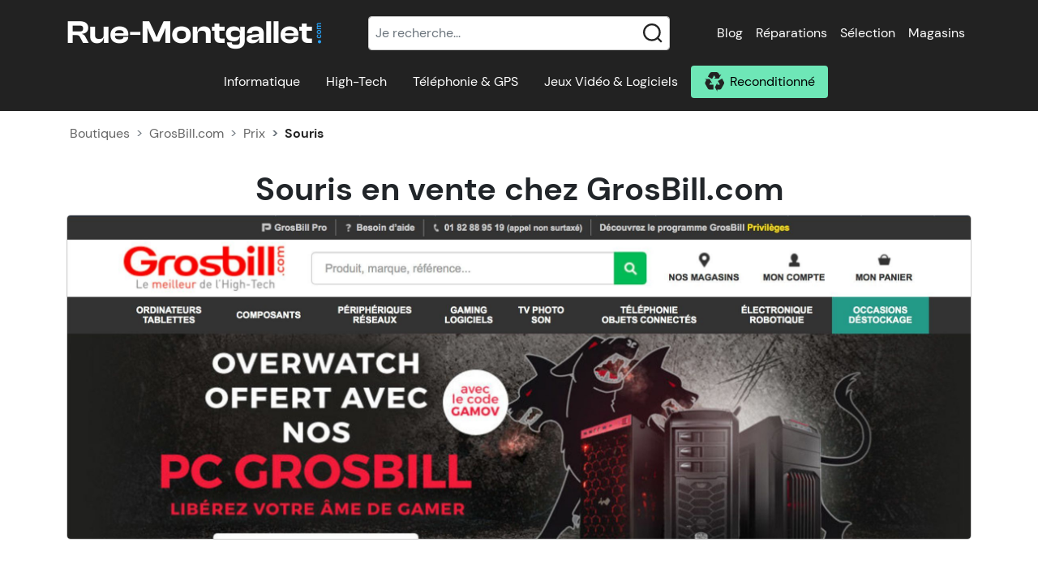

--- FILE ---
content_type: text/html; charset=UTF-8
request_url: https://www.rue-montgallet.com/boutiques/prix,grosbill.com,109,souris,202
body_size: 48740
content:
<!doctype html>
<html lang="fr">
<head>
    <meta charset="utf-8"/>
    <meta name="viewport" content="width=device-width, initial-scale=1"/>
    <meta http-equiv="X-UA-Compatible" content="IE=edge" />
    <title>GrosBill.com : Prix des Souris</title>
        <meta name="description" content="Tous les prix des Souris dans le magasin GrosBill.com" />    <meta name="keywords" content="prix GrosBill.com, boutique informatique, GrosBill.com, achat Souris, magasin informatique" />    <link rel="canonical" href="/boutiques/prix,grosbill.com,109" />    <meta property="fb:page_id" content="203180249794824" />
    <meta property="og:image" content="https://s.rue-montgallet.com/img/logo-full.png" />
                                                <style>@charset "UTF-8";.irs{-webkit-touch-callout:none;font-family:Arial,sans-serif;font-size:12px;-webkit-user-select:none;-moz-user-select:none;-ms-user-select:none;user-select:none}.irs,.irs-line{display:block;position:relative}.irs-line{outline:none!important;overflow:hidden}.irs-bar{display:block}.irs-bar,.irs-shadow{left:0;position:absolute;width:0}.irs-shadow{display:none}.irs-handle{box-sizing:border-box;cursor:default;display:block;position:absolute;z-index:1}.irs-handle.type_last{z-index:2}.irs-max,.irs-min{cursor:default;display:block;position:absolute}.irs-min{left:0}.irs-max{right:0}.irs-from,.irs-single,.irs-to{cursor:default;display:block;left:0;position:absolute;top:0;white-space:nowrap}.irs-grid{bottom:0;display:none;height:20px;left:0;position:absolute;width:100%}.irs-with-grid .irs-grid{display:block}.irs-grid-pol{background:#000;height:8px;left:0;position:absolute;top:0;width:1px}.irs-grid-pol.small{height:4px}.irs-grid-text{bottom:0;color:#000;font-size:9px;left:0;line-height:9px;padding:0 3px;position:absolute;text-align:center;white-space:nowrap}.irs-disable-mask{background:transparent;cursor:default;display:block;height:100%;left:-1%;position:absolute;top:0;width:102%;z-index:2}.lt-ie9 .irs-disable-mask{background:#000;cursor:not-allowed;filter:alpha(opacity=0)}.irs-disabled{opacity:.4}.irs-hidden-input{background:none!important;border-color:transparent!important;border-style:solid!important;display:block!important;font-size:0!important;height:0!important;left:0!important;line-height:0!important;margin:0!important;outline:none!important;overflow:hidden;padding:0!important;position:absolute!important;top:0!important;width:0!important;z-index:-9999!important}.irs--flat{height:40px}.irs--flat.irs-with-grid{height:60px}.irs--flat .irs-line{background-color:#e1e4e9;border-radius:4px;height:12px;top:25px}.irs--flat .irs-bar{background-color:#ed5565;height:12px;top:25px}.irs--flat .irs-bar--single{border-radius:4px 0 0 4px}.irs--flat .irs-shadow{background-color:#e1e4e9;bottom:16px;height:1px}.irs--flat .irs-handle{background-color:transparent;height:18px;top:22px;width:16px}.irs--flat .irs-handle>i:first-child{background-color:#da4453;display:block;height:100%;left:50%;margin-left:-1px;position:absolute;top:0;width:2px}.irs--flat .irs-handle.state_hover>i:first-child,.irs--flat .irs-handle:hover>i:first-child{background-color:#a43540}.irs--flat .irs-max,.irs--flat .irs-min{background-color:#e1e4e9;border-radius:4px;color:#999;font-size:10px;line-height:1.333;padding:1px 3px;text-shadow:none;top:0}.irs--flat .irs-from,.irs--flat .irs-single,.irs--flat .irs-to{background-color:#ed5565;border-radius:4px;color:#fff;font-size:10px;line-height:1.333;padding:1px 5px;text-shadow:none}.irs--flat .irs-from:before,.irs--flat .irs-single:before,.irs--flat .irs-to:before{border:3px solid transparent;border-top-color:#ed5565;bottom:-6px;content:"";display:block;height:0;left:50%;margin-left:-3px;overflow:hidden;position:absolute;width:0}.irs--flat .irs-grid-pol{background-color:#e1e4e9}.irs--flat .irs-grid-text{color:#999}.irs--big{height:55px}.irs--big.irs-with-grid{height:70px}.irs--big .irs-line{background-color:#fff;background:linear-gradient(180deg,#ddd -50%,#fff 150%);border:1px solid #ccc;border-radius:12px;height:12px;top:33px}.irs--big .irs-bar{background-color:#92bce0;background:linear-gradient(180deg,#fff 0,#428bca 30%,#b9d4ec);border:1px solid #428bca;box-shadow:inset 0 0 1px 1px hsla(0,0%,100%,.5);height:12px;top:33px}.irs--big .irs-bar--single{border-radius:12px 0 0 12px}.irs--big .irs-shadow{background-color:rgba(66,139,202,.5);bottom:16px;height:1px}.irs--big .irs-handle{background-color:#cbcfd5;background:linear-gradient(180deg,#fff 0,#b4b9be 30%,#fff);border:1px solid rgba(0,0,0,.3);border-radius:30px;box-shadow:1px 1px 2px rgba(0,0,0,.2),inset 0 0 3px 1px #fff;height:30px;top:25px;width:30px}.irs--big .irs-handle.state_hover,.irs--big .irs-handle:hover{background-color:#939ba7;background:linear-gradient(180deg,#fff 0,#919ba5 30%,#fff);border-color:rgba(0,0,0,.45)}.irs--big .irs-max,.irs--big .irs-min{background-color:#9f9f9f;border-radius:3px;color:#fff;padding:1px 5px;text-shadow:none;top:0}.irs--big .irs-from,.irs--big .irs-single,.irs--big .irs-to{background-color:#428bca;background:linear-gradient(180deg,#428bca 0,#3071a9);border-radius:3px;color:#fff;padding:1px 5px;text-shadow:none}.irs--big .irs-grid-pol{background-color:#428bca}.irs--big .irs-grid-text{color:#428bca}.irs--modern,.irs--modern.irs-with-grid{height:55px}.irs--modern .irs-line{background-color:#d1d6e0;background:linear-gradient(180deg,#e0e4ea 0,#d1d6e0);border:solid #a3adc1;border-radius:5px;border-width:1px 1px 0;height:5px;top:25px}.irs--modern .irs-bar{background:#20b426;background:linear-gradient(180deg,#20b426 0,#18891d);height:5px;top:25px}.irs--modern .irs-bar--single{border-radius:5px 0 0 5px}.irs--modern .irs-shadow{background-color:rgba(209,214,224,.5);bottom:21px;height:1px}.irs--modern .irs-handle{border:1px solid #a3adc1;border-radius:0 0 3px 3px;border-top:0 solid #a3adc1;box-shadow:1px 1px 1px rgba(0,0,0,.1);height:13px;top:37px;width:12px}.irs--modern .irs-handle>i:first-child{background:#fff;border:1px solid #a3adc1;display:block;height:6px;left:1px;position:absolute;top:-4px;transform:rotate(45deg);width:6px}.irs--modern .irs-handle>i:nth-child(2){background:#e9e6e6;background:linear-gradient(180deg,#fff 0,#e9e6e6);border-radius:0 0 3px 3px;box-sizing:border-box;display:block;height:12px;left:0;position:absolute;top:0;width:10px}.irs--modern .irs-handle>i:nth-child(3){border-left:1px solid #a3adc1;border-right:1px solid #a3adc1;box-sizing:border-box;display:block;height:5px;left:3px;position:absolute;top:3px;width:4px}.irs--modern .irs-handle.state_hover,.irs--modern .irs-handle:hover{background:#c3c7cd;background:linear-gradient(180deg,#fff 0,#919ba5 30%,#fff);border-color:#7685a2}.irs--modern .irs-handle.state_hover>i:first-child,.irs--modern .irs-handle:hover>i:first-child{border-color:#7685a2}.irs--modern .irs-handle.state_hover>i:nth-child(3),.irs--modern .irs-handle:hover>i:nth-child(3){border-color:#48536a}.irs--modern .irs-max,.irs--modern .irs-min{background-color:#d1d6e0;border-radius:5px;color:#fff;font-size:10px;line-height:1.333;padding:1px 5px;text-shadow:none;top:0}.irs--modern .irs-from,.irs--modern .irs-single,.irs--modern .irs-to{background-color:#20b426;border-radius:5px;color:#fff;font-size:10px;line-height:1.333;padding:1px 5px;text-shadow:none}.irs--modern .irs-from:before,.irs--modern .irs-single:before,.irs--modern .irs-to:before{border:3px solid transparent;border-top-color:#20b426;bottom:-6px;content:"";display:block;height:0;left:50%;margin-left:-3px;overflow:hidden;position:absolute;width:0}.irs--modern .irs-grid{height:25px}.irs--modern .irs-grid-pol{background-color:#dedede}.irs--modern .irs-grid-text{color:silver;font-size:13px}.irs--sharp{font-size:12px;height:50px;line-height:1}.irs--sharp.irs-with-grid{height:57px}.irs--sharp .irs-line{background-color:#000;border-radius:2px;height:2px;top:30px}.irs--sharp .irs-bar{background-color:#ee22fa;height:2px;top:30px}.irs--sharp .irs-bar--single{border-radius:2px 0 0 2px}.irs--sharp .irs-shadow{background-color:rgba(0,0,0,.5);bottom:21px;height:1px}.irs--sharp .irs-handle{background-color:#a804b2;height:10px;top:25px;width:10px}.irs--sharp .irs-handle>i:first-child{border:5px solid transparent;border-top-color:#a804b2;display:block;height:0;left:0;position:absolute;top:100%;width:0}.irs--sharp .irs-handle.state_hover,.irs--sharp .irs-handle:hover{background-color:#000}.irs--sharp .irs-handle.state_hover>i:first-child,.irs--sharp .irs-handle:hover>i:first-child{border-top-color:#000}.irs--sharp .irs-max,.irs--sharp .irs-min{background-color:#a804b2;border-radius:2px;color:#fff;font-size:14px;line-height:1;opacity:.4;padding:3px 4px;top:0}.irs--sharp .irs-from,.irs--sharp .irs-single,.irs--sharp .irs-to{background-color:#a804b2;border-radius:2px;color:#fff;font-size:14px;line-height:1;padding:3px 4px;text-shadow:none}.irs--sharp .irs-from:before,.irs--sharp .irs-single:before,.irs--sharp .irs-to:before{border:3px solid transparent;border-top-color:#a804b2;bottom:-6px;content:"";display:block;height:0;left:50%;margin-left:-3px;overflow:hidden;position:absolute;width:0}.irs--sharp .irs-grid{height:25px}.irs--sharp .irs-grid-pol{background-color:#dedede}.irs--sharp .irs-grid-text{color:silver;font-size:13px}.irs--round{height:50px}.irs--round.irs-with-grid{height:65px}.irs--round .irs-line{background-color:#dee4ec;border-radius:4px;height:4px;top:36px}.irs--round .irs-bar{background-color:#006cfa;height:4px;top:36px}.irs--round .irs-bar--single{border-radius:4px 0 0 4px}.irs--round .irs-shadow{background-color:rgba(222,228,236,.5);bottom:21px;height:4px}.irs--round .irs-handle{background-color:#fff;border:4px solid #006cfa;border-radius:24px;box-shadow:0 1px 3px rgba(0,0,255,.3);height:24px;top:26px;width:24px}.irs--round .irs-handle.state_hover,.irs--round .irs-handle:hover{background-color:#f0f6ff}.irs--round .irs-max,.irs--round .irs-min{background-color:rgba(0,0,0,.1);border-radius:4px;color:#333;font-size:14px;line-height:1;padding:3px 5px;top:0}.irs--round .irs-from,.irs--round .irs-single,.irs--round .irs-to{background-color:#006cfa;border-radius:4px;color:#fff;font-size:14px;line-height:1;padding:3px 5px;text-shadow:none}.irs--round .irs-from:before,.irs--round .irs-single:before,.irs--round .irs-to:before{border:3px solid transparent;border-top-color:#006cfa;bottom:-6px;content:"";display:block;height:0;left:50%;margin-left:-3px;overflow:hidden;position:absolute;width:0}.irs--round .irs-grid{height:25px}.irs--round .irs-grid-pol{background-color:#dedede}.irs--round .irs-grid-text{color:silver;font-size:13px}.irs--square{height:50px}.irs--square.irs-with-grid{height:60px}.irs--square .irs-line{background-color:#dedede;height:4px;top:31px}.irs--square .irs-bar{background-color:#000;height:4px;top:31px}.irs--square .irs-shadow{background-color:#dedede;bottom:21px;height:2px}.irs--square .irs-handle{background-color:#fff;border:3px solid #000;height:16px;top:25px;transform:rotate(45deg);width:16px}.irs--square .irs-handle.state_hover,.irs--square .irs-handle:hover{background-color:#f0f6ff}.irs--square .irs-max,.irs--square .irs-min{background-color:rgba(0,0,0,.1);color:#333;font-size:14px;line-height:1;padding:3px 5px;top:0}.irs--square .irs-from,.irs--square .irs-single,.irs--square .irs-to{background-color:#000;color:#fff;font-size:14px;line-height:1;padding:3px 5px;text-shadow:none}.irs--square .irs-grid{height:25px}.irs--square .irs-grid-pol{background-color:#dedede}.irs--square .irs-grid-text{color:silver;font-size:11px}:root{--bs-blue:#0d6efd;--bs-indigo:#6610f2;--bs-purple:#6f42c1;--bs-pink:#d63384;--bs-red:#dc3545;--bs-orange:#fd7e14;--bs-yellow:#ffc107;--bs-green:#198754;--bs-teal:#20c997;--bs-cyan:#0dcaf0;--bs-white:#fff;--bs-gray:#6c757d;--bs-gray-dark:#343a40;--bs-gray-100:#f8f9fa;--bs-gray-200:#e9ecef;--bs-gray-300:#dee2e6;--bs-gray-400:#ced4da;--bs-gray-500:#adb5bd;--bs-gray-600:#6c757d;--bs-gray-700:#495057;--bs-gray-800:#343a40;--bs-gray-900:#212529;--bs-primary:#0679cb;--bs-secondary:#6ee7b7;--bs-success:#198754;--bs-info:#0dcaf0;--bs-warning:#ffc107;--bs-danger:#dc3545;--bs-light:#f8f9fa;--bs-dark:#212529;--bs-primary-rgb:6,121,203;--bs-secondary-rgb:110,231,183;--bs-success-rgb:25,135,84;--bs-info-rgb:13,202,240;--bs-warning-rgb:255,193,7;--bs-danger-rgb:220,53,69;--bs-light-rgb:248,249,250;--bs-dark-rgb:33,37,41;--bs-white-rgb:255,255,255;--bs-black-rgb:0,0,0;--bs-body-color-rgb:33,37,41;--bs-body-bg-rgb:255,255,255;--bs-font-sans-serif:system-ui,-apple-system,"Segoe UI",Roboto,"Helvetica Neue",Arial,"Noto Sans","Liberation Sans",sans-serif,"Apple Color Emoji","Segoe UI Emoji","Segoe UI Symbol","Noto Color Emoji";--bs-font-monospace:SFMono-Regular,Menlo,Monaco,Consolas,"Liberation Mono","Courier New",monospace;--bs-gradient:linear-gradient(180deg,hsla(0,0%,100%,.15),hsla(0,0%,100%,0));--bs-body-font-family:var(--bs-font-sans-serif);--bs-body-font-size:1rem;--bs-body-font-weight:400;--bs-body-line-height:1.5;--bs-body-color:#212529;--bs-body-bg:#fff}*,:after,:before{box-sizing:border-box}@media (prefers-reduced-motion:no-preference){:root{scroll-behavior:smooth}}body{-webkit-text-size-adjust:100%;-webkit-tap-highlight-color:rgba(0,0,0,0);background-color:var(--bs-body-bg);color:var(--bs-body-color);font-family:var(--bs-body-font-family);font-size:var(--bs-body-font-size);font-weight:var(--bs-body-font-weight);line-height:var(--bs-body-line-height);margin:0;text-align:var(--bs-body-text-align)}hr{background-color:currentColor;border:0;color:inherit;margin:1rem 0;opacity:.25}hr:not([size]){height:1px}.h1,.h2,.h3,.h4,.h5,.h6,h1,h2,h3,h4,h5,h6{font-weight:500;line-height:1.2;margin-bottom:.5rem;margin-top:0}.h1,h1{font-size:calc(1.375rem + 1.5vw)}@media (min-width:1200px){.h1,h1{font-size:2.5rem}}.h2,h2{font-size:calc(1.325rem + .9vw)}@media (min-width:1200px){.h2,h2{font-size:2rem}}.h3,h3{font-size:calc(1.3rem + .6vw)}@media (min-width:1200px){.h3,h3{font-size:1.75rem}}.h4,h4{font-size:calc(1.275rem + .3vw)}@media (min-width:1200px){.h4,h4{font-size:1.5rem}}.h5,h5{font-size:1.25rem}.h6,h6{font-size:1rem}p{margin-bottom:1rem;margin-top:0}abbr[data-bs-original-title],abbr[title]{cursor:help;-webkit-text-decoration:underline dotted;text-decoration:underline dotted;-webkit-text-decoration-skip-ink:none;text-decoration-skip-ink:none}address{font-style:normal;line-height:inherit;margin-bottom:1rem}ol,ul{padding-left:2rem}dl,ol,ul{margin-bottom:1rem;margin-top:0}ol ol,ol ul,ul ol,ul ul{margin-bottom:0}dt{font-weight:700}dd{margin-bottom:.5rem;margin-left:0}blockquote{margin:0 0 1rem}b,strong{font-weight:bolder}.small,small{font-size:.875em}.mark,mark{background-color:#fcf8e3;padding:.2em}sub,sup{font-size:.75em;line-height:0;position:relative;vertical-align:baseline}sub{bottom:-.25em}sup{top:-.5em}a{color:#0679cb;text-decoration:underline}a:hover{color:#0561a2}a:not([href]):not([class]),a:not([href]):not([class]):hover{color:inherit;text-decoration:none}code,kbd,pre,samp{direction:ltr;font-family:var(--bs-font-monospace);font-size:1em;unicode-bidi:bidi-override}pre{display:block;font-size:.875em;margin-bottom:1rem;margin-top:0;overflow:auto}pre code{color:inherit;font-size:inherit;word-break:normal}code{word-wrap:break-word;color:#d63384;font-size:.875em}a>code{color:inherit}kbd{background-color:#212529;border-radius:.2rem;color:#fff;font-size:.875em;padding:.2rem .4rem}kbd kbd{font-size:1em;font-weight:700;padding:0}figure{margin:0 0 1rem}img,svg{vertical-align:middle}table{border-collapse:collapse;caption-side:bottom}caption{color:#6c757d;padding-bottom:.5rem;padding-top:.5rem;text-align:left}th{text-align:inherit;text-align:-webkit-match-parent}tbody,td,tfoot,th,thead,tr{border:0 solid;border-color:inherit}label{display:inline-block}button{border-radius:0}button:focus:not(:focus-visible){outline:0}button,input,optgroup,select,textarea{font-family:inherit;font-size:inherit;line-height:inherit;margin:0}button,select{text-transform:none}[role=button]{cursor:pointer}select{word-wrap:normal}select:disabled{opacity:1}[list]::-webkit-calendar-picker-indicator{display:none}[type=button],[type=reset],[type=submit],button{-webkit-appearance:button}[type=button]:not(:disabled),[type=reset]:not(:disabled),[type=submit]:not(:disabled),button:not(:disabled){cursor:pointer}::-moz-focus-inner{border-style:none;padding:0}textarea{resize:vertical}fieldset{border:0;margin:0;min-width:0;padding:0}legend{float:left;font-size:calc(1.275rem + .3vw);line-height:inherit;margin-bottom:.5rem;padding:0;width:100%}@media (min-width:1200px){legend{font-size:1.5rem}}legend+*{clear:left}::-webkit-datetime-edit-day-field,::-webkit-datetime-edit-fields-wrapper,::-webkit-datetime-edit-hour-field,::-webkit-datetime-edit-minute,::-webkit-datetime-edit-month-field,::-webkit-datetime-edit-text,::-webkit-datetime-edit-year-field{padding:0}::-webkit-inner-spin-button{height:auto}[type=search]{-webkit-appearance:textfield;outline-offset:-2px}::-webkit-search-decoration{-webkit-appearance:none}::-webkit-color-swatch-wrapper{padding:0}::file-selector-button{font:inherit}::-webkit-file-upload-button{-webkit-appearance:button;font:inherit}output{display:inline-block}iframe{border:0}summary{cursor:pointer;display:list-item}progress{vertical-align:baseline}[hidden]{display:none!important}.lead{font-size:1.25rem;font-weight:300}.display-1{font-size:calc(1.625rem + 4.5vw);font-weight:300;line-height:1.2}@media (min-width:1200px){.display-1{font-size:5rem}}.display-2{font-size:calc(1.575rem + 3.9vw);font-weight:300;line-height:1.2}@media (min-width:1200px){.display-2{font-size:4.5rem}}.display-3{font-size:calc(1.525rem + 3.3vw);font-weight:300;line-height:1.2}@media (min-width:1200px){.display-3{font-size:4rem}}.display-4{font-size:calc(1.475rem + 2.7vw);font-weight:300;line-height:1.2}@media (min-width:1200px){.display-4{font-size:3.5rem}}.display-5{font-size:calc(1.425rem + 2.1vw);font-weight:300;line-height:1.2}@media (min-width:1200px){.display-5{font-size:3rem}}.display-6{font-size:calc(1.375rem + 1.5vw);font-weight:300;line-height:1.2}@media (min-width:1200px){.display-6{font-size:2.5rem}}.list-inline,.list-unstyled{list-style:none;padding-left:0}.list-inline-item{display:inline-block}.list-inline-item:not(:last-child){margin-right:.5rem}.initialism{font-size:.875em;text-transform:uppercase}.blockquote{font-size:1.25rem;margin-bottom:1rem}.blockquote>:last-child{margin-bottom:0}.blockquote-footer{color:#6c757d;font-size:.875em;margin-bottom:1rem;margin-top:-1rem}.blockquote-footer:before{content:"— "}.img-fluid,.img-thumbnail{height:auto;max-width:100%}.img-thumbnail{background-color:#fff;border:1px solid #dee2e6;border-radius:.25rem;padding:.25rem}.figure{display:inline-block}.figure-img{line-height:1;margin-bottom:.5rem}.figure-caption{color:#6c757d;font-size:.875em}.container,.container-fluid,.container-lg,.container-md,.container-sm,.container-xl,.container-xxl{margin-left:auto;margin-right:auto;padding-left:var(--bs-gutter-x,.75rem);padding-right:var(--bs-gutter-x,.75rem);width:100%}@media (min-width:576px){.container,.container-sm{max-width:540px}}@media (min-width:768px){.container,.container-md,.container-sm{max-width:720px}}@media (min-width:992px){.container,.container-lg,.container-md,.container-sm{max-width:960px}}@media (min-width:1200px){.container,.container-lg,.container-md,.container-sm,.container-xl{max-width:1140px}}@media (min-width:1400px){.container,.container-lg,.container-md,.container-sm,.container-xl,.container-xxl{max-width:1320px}}.row{--bs-gutter-x:1.5rem;--bs-gutter-y:0;display:flex;flex-wrap:wrap;margin-left:calc(var(--bs-gutter-x)*-.5);margin-right:calc(var(--bs-gutter-x)*-.5);margin-top:calc(var(--bs-gutter-y)*-1)}.row>*{flex-shrink:0;margin-top:var(--bs-gutter-y);max-width:100%;padding-left:calc(var(--bs-gutter-x)*.5);padding-right:calc(var(--bs-gutter-x)*.5);width:100%}.col{flex:1 0 0%}.row-cols-auto>*{flex:0 0 auto;width:auto}.row-cols-1>*{flex:0 0 auto;width:100%}.row-cols-2>*{flex:0 0 auto;width:50%}.row-cols-3>*{flex:0 0 auto;width:33.3333333333%}.row-cols-4>*{flex:0 0 auto;width:25%}.row-cols-5>*{flex:0 0 auto;width:20%}.row-cols-6>*{flex:0 0 auto;width:16.6666666667%}.col-auto{flex:0 0 auto;width:auto}.col-1{flex:0 0 auto;width:8.33333333%}.col-2{flex:0 0 auto;width:16.66666667%}.col-3{flex:0 0 auto;width:25%}.col-4{flex:0 0 auto;width:33.33333333%}.col-5{flex:0 0 auto;width:41.66666667%}.col-6{flex:0 0 auto;width:50%}.col-7{flex:0 0 auto;width:58.33333333%}.col-8{flex:0 0 auto;width:66.66666667%}.col-9{flex:0 0 auto;width:75%}.col-10{flex:0 0 auto;width:83.33333333%}.col-11{flex:0 0 auto;width:91.66666667%}.col-12{flex:0 0 auto;width:100%}.offset-1{margin-left:8.33333333%}.offset-2{margin-left:16.66666667%}.offset-3{margin-left:25%}.offset-4{margin-left:33.33333333%}.offset-5{margin-left:41.66666667%}.offset-6{margin-left:50%}.offset-7{margin-left:58.33333333%}.offset-8{margin-left:66.66666667%}.offset-9{margin-left:75%}.offset-10{margin-left:83.33333333%}.offset-11{margin-left:91.66666667%}.g-0,.gx-0{--bs-gutter-x:0}.g-0,.gy-0{--bs-gutter-y:0}.g-1,.gx-1{--bs-gutter-x:0.25rem}.g-1,.gy-1{--bs-gutter-y:0.25rem}.g-2,.gx-2{--bs-gutter-x:0.5rem}.g-2,.gy-2{--bs-gutter-y:0.5rem}.g-3,.gx-3{--bs-gutter-x:1rem}.g-3,.gy-3{--bs-gutter-y:1rem}.g-4,.gx-4{--bs-gutter-x:1.5rem}.g-4,.gy-4{--bs-gutter-y:1.5rem}.g-5,.gx-5{--bs-gutter-x:3rem}.g-5,.gy-5{--bs-gutter-y:3rem}@media (min-width:576px){.col-sm{flex:1 0 0%}.row-cols-sm-auto>*{flex:0 0 auto;width:auto}.row-cols-sm-1>*{flex:0 0 auto;width:100%}.row-cols-sm-2>*{flex:0 0 auto;width:50%}.row-cols-sm-3>*{flex:0 0 auto;width:33.3333333333%}.row-cols-sm-4>*{flex:0 0 auto;width:25%}.row-cols-sm-5>*{flex:0 0 auto;width:20%}.row-cols-sm-6>*{flex:0 0 auto;width:16.6666666667%}.col-sm-auto{flex:0 0 auto;width:auto}.col-sm-1{flex:0 0 auto;width:8.33333333%}.col-sm-2{flex:0 0 auto;width:16.66666667%}.col-sm-3{flex:0 0 auto;width:25%}.col-sm-4{flex:0 0 auto;width:33.33333333%}.col-sm-5{flex:0 0 auto;width:41.66666667%}.col-sm-6{flex:0 0 auto;width:50%}.col-sm-7{flex:0 0 auto;width:58.33333333%}.col-sm-8{flex:0 0 auto;width:66.66666667%}.col-sm-9{flex:0 0 auto;width:75%}.col-sm-10{flex:0 0 auto;width:83.33333333%}.col-sm-11{flex:0 0 auto;width:91.66666667%}.col-sm-12{flex:0 0 auto;width:100%}.offset-sm-0{margin-left:0}.offset-sm-1{margin-left:8.33333333%}.offset-sm-2{margin-left:16.66666667%}.offset-sm-3{margin-left:25%}.offset-sm-4{margin-left:33.33333333%}.offset-sm-5{margin-left:41.66666667%}.offset-sm-6{margin-left:50%}.offset-sm-7{margin-left:58.33333333%}.offset-sm-8{margin-left:66.66666667%}.offset-sm-9{margin-left:75%}.offset-sm-10{margin-left:83.33333333%}.offset-sm-11{margin-left:91.66666667%}.g-sm-0,.gx-sm-0{--bs-gutter-x:0}.g-sm-0,.gy-sm-0{--bs-gutter-y:0}.g-sm-1,.gx-sm-1{--bs-gutter-x:0.25rem}.g-sm-1,.gy-sm-1{--bs-gutter-y:0.25rem}.g-sm-2,.gx-sm-2{--bs-gutter-x:0.5rem}.g-sm-2,.gy-sm-2{--bs-gutter-y:0.5rem}.g-sm-3,.gx-sm-3{--bs-gutter-x:1rem}.g-sm-3,.gy-sm-3{--bs-gutter-y:1rem}.g-sm-4,.gx-sm-4{--bs-gutter-x:1.5rem}.g-sm-4,.gy-sm-4{--bs-gutter-y:1.5rem}.g-sm-5,.gx-sm-5{--bs-gutter-x:3rem}.g-sm-5,.gy-sm-5{--bs-gutter-y:3rem}}@media (min-width:768px){.col-md{flex:1 0 0%}.row-cols-md-auto>*{flex:0 0 auto;width:auto}.row-cols-md-1>*{flex:0 0 auto;width:100%}.row-cols-md-2>*{flex:0 0 auto;width:50%}.row-cols-md-3>*{flex:0 0 auto;width:33.3333333333%}.row-cols-md-4>*{flex:0 0 auto;width:25%}.row-cols-md-5>*{flex:0 0 auto;width:20%}.row-cols-md-6>*{flex:0 0 auto;width:16.6666666667%}.col-md-auto{flex:0 0 auto;width:auto}.col-md-1{flex:0 0 auto;width:8.33333333%}.col-md-2{flex:0 0 auto;width:16.66666667%}.col-md-3{flex:0 0 auto;width:25%}.col-md-4{flex:0 0 auto;width:33.33333333%}.col-md-5{flex:0 0 auto;width:41.66666667%}.col-md-6{flex:0 0 auto;width:50%}.col-md-7{flex:0 0 auto;width:58.33333333%}.col-md-8{flex:0 0 auto;width:66.66666667%}.col-md-9{flex:0 0 auto;width:75%}.col-md-10{flex:0 0 auto;width:83.33333333%}.col-md-11{flex:0 0 auto;width:91.66666667%}.col-md-12{flex:0 0 auto;width:100%}.offset-md-0{margin-left:0}.offset-md-1{margin-left:8.33333333%}.offset-md-2{margin-left:16.66666667%}.offset-md-3{margin-left:25%}.offset-md-4{margin-left:33.33333333%}.offset-md-5{margin-left:41.66666667%}.offset-md-6{margin-left:50%}.offset-md-7{margin-left:58.33333333%}.offset-md-8{margin-left:66.66666667%}.offset-md-9{margin-left:75%}.offset-md-10{margin-left:83.33333333%}.offset-md-11{margin-left:91.66666667%}.g-md-0,.gx-md-0{--bs-gutter-x:0}.g-md-0,.gy-md-0{--bs-gutter-y:0}.g-md-1,.gx-md-1{--bs-gutter-x:0.25rem}.g-md-1,.gy-md-1{--bs-gutter-y:0.25rem}.g-md-2,.gx-md-2{--bs-gutter-x:0.5rem}.g-md-2,.gy-md-2{--bs-gutter-y:0.5rem}.g-md-3,.gx-md-3{--bs-gutter-x:1rem}.g-md-3,.gy-md-3{--bs-gutter-y:1rem}.g-md-4,.gx-md-4{--bs-gutter-x:1.5rem}.g-md-4,.gy-md-4{--bs-gutter-y:1.5rem}.g-md-5,.gx-md-5{--bs-gutter-x:3rem}.g-md-5,.gy-md-5{--bs-gutter-y:3rem}}@media (min-width:992px){.col-lg{flex:1 0 0%}.row-cols-lg-auto>*{flex:0 0 auto;width:auto}.row-cols-lg-1>*{flex:0 0 auto;width:100%}.row-cols-lg-2>*{flex:0 0 auto;width:50%}.row-cols-lg-3>*{flex:0 0 auto;width:33.3333333333%}.row-cols-lg-4>*{flex:0 0 auto;width:25%}.row-cols-lg-5>*{flex:0 0 auto;width:20%}.row-cols-lg-6>*{flex:0 0 auto;width:16.6666666667%}.col-lg-auto{flex:0 0 auto;width:auto}.col-lg-1{flex:0 0 auto;width:8.33333333%}.col-lg-2{flex:0 0 auto;width:16.66666667%}.col-lg-3{flex:0 0 auto;width:25%}.col-lg-4{flex:0 0 auto;width:33.33333333%}.col-lg-5{flex:0 0 auto;width:41.66666667%}.col-lg-6{flex:0 0 auto;width:50%}.col-lg-7{flex:0 0 auto;width:58.33333333%}.col-lg-8{flex:0 0 auto;width:66.66666667%}.col-lg-9{flex:0 0 auto;width:75%}.col-lg-10{flex:0 0 auto;width:83.33333333%}.col-lg-11{flex:0 0 auto;width:91.66666667%}.col-lg-12{flex:0 0 auto;width:100%}.offset-lg-0{margin-left:0}.offset-lg-1{margin-left:8.33333333%}.offset-lg-2{margin-left:16.66666667%}.offset-lg-3{margin-left:25%}.offset-lg-4{margin-left:33.33333333%}.offset-lg-5{margin-left:41.66666667%}.offset-lg-6{margin-left:50%}.offset-lg-7{margin-left:58.33333333%}.offset-lg-8{margin-left:66.66666667%}.offset-lg-9{margin-left:75%}.offset-lg-10{margin-left:83.33333333%}.offset-lg-11{margin-left:91.66666667%}.g-lg-0,.gx-lg-0{--bs-gutter-x:0}.g-lg-0,.gy-lg-0{--bs-gutter-y:0}.g-lg-1,.gx-lg-1{--bs-gutter-x:0.25rem}.g-lg-1,.gy-lg-1{--bs-gutter-y:0.25rem}.g-lg-2,.gx-lg-2{--bs-gutter-x:0.5rem}.g-lg-2,.gy-lg-2{--bs-gutter-y:0.5rem}.g-lg-3,.gx-lg-3{--bs-gutter-x:1rem}.g-lg-3,.gy-lg-3{--bs-gutter-y:1rem}.g-lg-4,.gx-lg-4{--bs-gutter-x:1.5rem}.g-lg-4,.gy-lg-4{--bs-gutter-y:1.5rem}.g-lg-5,.gx-lg-5{--bs-gutter-x:3rem}.g-lg-5,.gy-lg-5{--bs-gutter-y:3rem}}@media (min-width:1200px){.col-xl{flex:1 0 0%}.row-cols-xl-auto>*{flex:0 0 auto;width:auto}.row-cols-xl-1>*{flex:0 0 auto;width:100%}.row-cols-xl-2>*{flex:0 0 auto;width:50%}.row-cols-xl-3>*{flex:0 0 auto;width:33.3333333333%}.row-cols-xl-4>*{flex:0 0 auto;width:25%}.row-cols-xl-5>*{flex:0 0 auto;width:20%}.row-cols-xl-6>*{flex:0 0 auto;width:16.6666666667%}.col-xl-auto{flex:0 0 auto;width:auto}.col-xl-1{flex:0 0 auto;width:8.33333333%}.col-xl-2{flex:0 0 auto;width:16.66666667%}.col-xl-3{flex:0 0 auto;width:25%}.col-xl-4{flex:0 0 auto;width:33.33333333%}.col-xl-5{flex:0 0 auto;width:41.66666667%}.col-xl-6{flex:0 0 auto;width:50%}.col-xl-7{flex:0 0 auto;width:58.33333333%}.col-xl-8{flex:0 0 auto;width:66.66666667%}.col-xl-9{flex:0 0 auto;width:75%}.col-xl-10{flex:0 0 auto;width:83.33333333%}.col-xl-11{flex:0 0 auto;width:91.66666667%}.col-xl-12{flex:0 0 auto;width:100%}.offset-xl-0{margin-left:0}.offset-xl-1{margin-left:8.33333333%}.offset-xl-2{margin-left:16.66666667%}.offset-xl-3{margin-left:25%}.offset-xl-4{margin-left:33.33333333%}.offset-xl-5{margin-left:41.66666667%}.offset-xl-6{margin-left:50%}.offset-xl-7{margin-left:58.33333333%}.offset-xl-8{margin-left:66.66666667%}.offset-xl-9{margin-left:75%}.offset-xl-10{margin-left:83.33333333%}.offset-xl-11{margin-left:91.66666667%}.g-xl-0,.gx-xl-0{--bs-gutter-x:0}.g-xl-0,.gy-xl-0{--bs-gutter-y:0}.g-xl-1,.gx-xl-1{--bs-gutter-x:0.25rem}.g-xl-1,.gy-xl-1{--bs-gutter-y:0.25rem}.g-xl-2,.gx-xl-2{--bs-gutter-x:0.5rem}.g-xl-2,.gy-xl-2{--bs-gutter-y:0.5rem}.g-xl-3,.gx-xl-3{--bs-gutter-x:1rem}.g-xl-3,.gy-xl-3{--bs-gutter-y:1rem}.g-xl-4,.gx-xl-4{--bs-gutter-x:1.5rem}.g-xl-4,.gy-xl-4{--bs-gutter-y:1.5rem}.g-xl-5,.gx-xl-5{--bs-gutter-x:3rem}.g-xl-5,.gy-xl-5{--bs-gutter-y:3rem}}@media (min-width:1400px){.col-xxl{flex:1 0 0%}.row-cols-xxl-auto>*{flex:0 0 auto;width:auto}.row-cols-xxl-1>*{flex:0 0 auto;width:100%}.row-cols-xxl-2>*{flex:0 0 auto;width:50%}.row-cols-xxl-3>*{flex:0 0 auto;width:33.3333333333%}.row-cols-xxl-4>*{flex:0 0 auto;width:25%}.row-cols-xxl-5>*{flex:0 0 auto;width:20%}.row-cols-xxl-6>*{flex:0 0 auto;width:16.6666666667%}.col-xxl-auto{flex:0 0 auto;width:auto}.col-xxl-1{flex:0 0 auto;width:8.33333333%}.col-xxl-2{flex:0 0 auto;width:16.66666667%}.col-xxl-3{flex:0 0 auto;width:25%}.col-xxl-4{flex:0 0 auto;width:33.33333333%}.col-xxl-5{flex:0 0 auto;width:41.66666667%}.col-xxl-6{flex:0 0 auto;width:50%}.col-xxl-7{flex:0 0 auto;width:58.33333333%}.col-xxl-8{flex:0 0 auto;width:66.66666667%}.col-xxl-9{flex:0 0 auto;width:75%}.col-xxl-10{flex:0 0 auto;width:83.33333333%}.col-xxl-11{flex:0 0 auto;width:91.66666667%}.col-xxl-12{flex:0 0 auto;width:100%}.offset-xxl-0{margin-left:0}.offset-xxl-1{margin-left:8.33333333%}.offset-xxl-2{margin-left:16.66666667%}.offset-xxl-3{margin-left:25%}.offset-xxl-4{margin-left:33.33333333%}.offset-xxl-5{margin-left:41.66666667%}.offset-xxl-6{margin-left:50%}.offset-xxl-7{margin-left:58.33333333%}.offset-xxl-8{margin-left:66.66666667%}.offset-xxl-9{margin-left:75%}.offset-xxl-10{margin-left:83.33333333%}.offset-xxl-11{margin-left:91.66666667%}.g-xxl-0,.gx-xxl-0{--bs-gutter-x:0}.g-xxl-0,.gy-xxl-0{--bs-gutter-y:0}.g-xxl-1,.gx-xxl-1{--bs-gutter-x:0.25rem}.g-xxl-1,.gy-xxl-1{--bs-gutter-y:0.25rem}.g-xxl-2,.gx-xxl-2{--bs-gutter-x:0.5rem}.g-xxl-2,.gy-xxl-2{--bs-gutter-y:0.5rem}.g-xxl-3,.gx-xxl-3{--bs-gutter-x:1rem}.g-xxl-3,.gy-xxl-3{--bs-gutter-y:1rem}.g-xxl-4,.gx-xxl-4{--bs-gutter-x:1.5rem}.g-xxl-4,.gy-xxl-4{--bs-gutter-y:1.5rem}.g-xxl-5,.gx-xxl-5{--bs-gutter-x:3rem}.g-xxl-5,.gy-xxl-5{--bs-gutter-y:3rem}}.clearfix:after{clear:both;content:"";display:block}.link-primary{color:#0679cb}.link-primary:focus,.link-primary:hover{color:#0561a2}.link-secondary{color:#6ee7b7}.link-secondary:focus,.link-secondary:hover{color:#8becc5}.link-success{color:#198754}.link-success:focus,.link-success:hover{color:#146c43}.link-info{color:#0dcaf0}.link-info:focus,.link-info:hover{color:#3dd5f3}.link-warning{color:#ffc107}.link-warning:focus,.link-warning:hover{color:#ffcd39}.link-danger{color:#dc3545}.link-danger:focus,.link-danger:hover{color:#b02a37}.link-light{color:#f8f9fa}.link-light:focus,.link-light:hover{color:#f9fafb}.link-dark{color:#212529}.link-dark:focus,.link-dark:hover{color:#1a1e21}.ratio{position:relative;width:100%}.ratio:before{content:"";display:block;padding-top:var(--bs-aspect-ratio)}.ratio>*{height:100%;left:0;position:absolute;top:0;width:100%}.ratio-1x1{--bs-aspect-ratio:100%}.ratio-4x3{--bs-aspect-ratio:75%}.ratio-16x9{--bs-aspect-ratio:56.25%}.ratio-21x9{--bs-aspect-ratio:42.8571428571%}.fixed-top{top:0}.fixed-bottom,.fixed-top{left:0;position:fixed;right:0;z-index:1030}.fixed-bottom{bottom:0}.sticky-top{position:sticky;top:0;z-index:1020}@media (min-width:576px){.sticky-sm-top{position:sticky;top:0;z-index:1020}}@media (min-width:768px){.sticky-md-top{position:sticky;top:0;z-index:1020}}@media (min-width:992px){.sticky-lg-top{position:sticky;top:0;z-index:1020}}@media (min-width:1200px){.sticky-xl-top{position:sticky;top:0;z-index:1020}}@media (min-width:1400px){.sticky-xxl-top{position:sticky;top:0;z-index:1020}}.hstack{align-items:center;flex-direction:row}.hstack,.vstack{align-self:stretch;display:flex}.vstack{flex:1 1 auto;flex-direction:column}.visually-hidden,.visually-hidden-focusable:not(:focus):not(:focus-within){clip:rect(0,0,0,0)!important;border:0!important;height:1px!important;margin:-1px!important;overflow:hidden!important;padding:0!important;position:absolute!important;white-space:nowrap!important;width:1px!important}.stretched-link:after{bottom:0;content:"";left:0;position:absolute;right:0;top:0;z-index:1}.text-truncate{overflow:hidden;text-overflow:ellipsis;white-space:nowrap}.vr{align-self:stretch;background-color:currentColor;display:inline-block;min-height:1em;opacity:.25;width:1px}.form-label{margin-bottom:.5rem}.col-form-label{font-size:inherit;line-height:1.5;margin-bottom:0;padding-bottom:calc(.375rem + 1px);padding-top:calc(.375rem + 1px)}.col-form-label-lg{font-size:1.25rem;padding-bottom:calc(.5rem + 1px);padding-top:calc(.5rem + 1px)}.col-form-label-sm{font-size:.875rem;padding-bottom:calc(.25rem + 1px);padding-top:calc(.25rem + 1px)}.form-text{color:#6c757d;font-size:.875em;margin-top:.25rem}.form-control{-webkit-appearance:none;-moz-appearance:none;appearance:none;background-clip:padding-box;background-color:#fff;border:1px solid #ced4da;border-radius:.25rem;color:#212529;display:block;font-size:1rem;font-weight:400;line-height:1.5;padding:.375rem .75rem;transition:border-color .15s ease-in-out,box-shadow .15s ease-in-out;width:100%}@media (prefers-reduced-motion:reduce){.form-control{transition:none}}.form-control[type=file]{overflow:hidden}.form-control[type=file]:not(:disabled):not([readonly]){cursor:pointer}.form-control:focus{background-color:#fff;border-color:#83bce5;box-shadow:0 0 0 .25rem rgba(6,121,203,.25);color:#212529;outline:0}.form-control::-webkit-date-and-time-value{height:1.5em}.form-control::-moz-placeholder{color:#6c757d;opacity:1}.form-control:-ms-input-placeholder{color:#6c757d;opacity:1}.form-control::placeholder{color:#6c757d;opacity:1}.form-control:disabled,.form-control[readonly]{background-color:#e9ecef;opacity:1}.form-control::file-selector-button{-webkit-margin-end:.75rem;background-color:#e9ecef;border:0 solid;border-color:inherit;border-inline-end-width:1px;border-radius:0;color:#212529;margin:-.375rem -.75rem;margin-inline-end:.75rem;padding:.375rem .75rem;pointer-events:none;transition:color .15s ease-in-out,background-color .15s ease-in-out,border-color .15s ease-in-out,box-shadow .15s ease-in-out}@media (prefers-reduced-motion:reduce){.form-control::-webkit-file-upload-button{-webkit-transition:none;transition:none}.form-control::file-selector-button{transition:none}}.form-control:hover:not(:disabled):not([readonly])::file-selector-button{background-color:#dde0e3}.form-control::-webkit-file-upload-button{-webkit-margin-end:.75rem;background-color:#e9ecef;border:0 solid;border-color:inherit;border-inline-end-width:1px;border-radius:0;color:#212529;margin:-.375rem -.75rem;margin-inline-end:.75rem;padding:.375rem .75rem;pointer-events:none;-webkit-transition:color .15s ease-in-out,background-color .15s ease-in-out,border-color .15s ease-in-out,box-shadow .15s ease-in-out;transition:color .15s ease-in-out,background-color .15s ease-in-out,border-color .15s ease-in-out,box-shadow .15s ease-in-out}@media (prefers-reduced-motion:reduce){.form-control::-webkit-file-upload-button{-webkit-transition:none;transition:none}}.form-control:hover:not(:disabled):not([readonly])::-webkit-file-upload-button{background-color:#dde0e3}.form-control-plaintext{background-color:transparent;border:solid transparent;border-width:1px 0;color:#212529;display:block;line-height:1.5;margin-bottom:0;padding:.375rem 0;width:100%}.form-control-plaintext.form-control-lg,.form-control-plaintext.form-control-sm{padding-left:0;padding-right:0}.form-control-sm{border-radius:.2rem;font-size:.875rem;min-height:calc(1.5em + .5rem + 2px);padding:.25rem .5rem}.form-control-sm::file-selector-button{-webkit-margin-end:.5rem;margin:-.25rem -.5rem;margin-inline-end:.5rem;padding:.25rem .5rem}.form-control-sm::-webkit-file-upload-button{-webkit-margin-end:.5rem;margin:-.25rem -.5rem;margin-inline-end:.5rem;padding:.25rem .5rem}.form-control-lg{border-radius:.3rem;font-size:1.25rem;min-height:calc(1.5em + 1rem + 2px);padding:.5rem 1rem}.form-control-lg::file-selector-button{-webkit-margin-end:1rem;margin:-.5rem -1rem;margin-inline-end:1rem;padding:.5rem 1rem}.form-control-lg::-webkit-file-upload-button{-webkit-margin-end:1rem;margin:-.5rem -1rem;margin-inline-end:1rem;padding:.5rem 1rem}textarea.form-control{min-height:calc(1.5em + .75rem + 2px)}textarea.form-control-sm{min-height:calc(1.5em + .5rem + 2px)}textarea.form-control-lg{min-height:calc(1.5em + 1rem + 2px)}.form-control-color{height:auto;padding:.375rem;width:3rem}.form-control-color:not(:disabled):not([readonly]){cursor:pointer}.form-control-color::-moz-color-swatch{border-radius:.25rem;height:1.5em}.form-control-color::-webkit-color-swatch{border-radius:.25rem;height:1.5em}.form-select{-moz-padding-start:calc(.75rem - 3px);-webkit-appearance:none;-moz-appearance:none;appearance:none;background-color:#fff;background-image:url("data:image/svg+xml;charset=utf-8,%3Csvg xmlns='http://www.w3.org/2000/svg' viewBox='0 0 16 16'%3E%3Cpath fill='none' stroke='%23343a40' stroke-linecap='round' stroke-linejoin='round' stroke-width='2' d='m2 5 6 6 6-6'/%3E%3C/svg%3E");background-position:right .75rem center;background-repeat:no-repeat;background-size:16px 12px;border:1px solid #ced4da;border-radius:.25rem;color:#212529;display:block;font-size:1rem;font-weight:400;line-height:1.5;padding:.375rem 2.25rem .375rem .75rem;transition:border-color .15s ease-in-out,box-shadow .15s ease-in-out;width:100%}@media (prefers-reduced-motion:reduce){.form-select{transition:none}}.form-select:focus{border-color:#83bce5;box-shadow:0 0 0 .25rem rgba(6,121,203,.25);outline:0}.form-select[multiple],.form-select[size]:not([size="1"]){background-image:none;padding-right:.75rem}.form-select:disabled{background-color:#e9ecef}.form-select:-moz-focusring{color:transparent;text-shadow:0 0 0 #212529}.form-select-sm{border-radius:.2rem;font-size:.875rem;padding-bottom:.25rem;padding-left:.5rem;padding-top:.25rem}.form-select-lg{border-radius:.3rem;font-size:1.25rem;padding-bottom:.5rem;padding-left:1rem;padding-top:.5rem}.form-check{display:block;margin-bottom:.125rem;min-height:1.5rem;padding-left:1.5em}.form-check .form-check-input{float:left;margin-left:-1.5em}.form-check-input{-webkit-print-color-adjust:exact;-webkit-appearance:none;-moz-appearance:none;appearance:none;background-color:#fff;background-position:50%;background-repeat:no-repeat;background-size:contain;border:1px solid rgba(0,0,0,.25);color-adjust:exact;height:1em;margin-top:.25em;vertical-align:top;width:1em}.form-check-input[type=checkbox]{border-radius:.25em}.form-check-input[type=radio]{border-radius:50%}.form-check-input:active{filter:brightness(90%)}.form-check-input:focus{border-color:#83bce5;box-shadow:0 0 0 .25rem rgba(6,121,203,.25);outline:0}.form-check-input:checked{background-color:#0679cb;border-color:#0679cb}.form-check-input:checked[type=checkbox]{background-image:url("data:image/svg+xml;charset=utf-8,%3Csvg xmlns='http://www.w3.org/2000/svg' viewBox='0 0 20 20'%3E%3Cpath fill='none' stroke='%23fff' stroke-linecap='round' stroke-linejoin='round' stroke-width='3' d='m6 10 3 3 6-6'/%3E%3C/svg%3E")}.form-check-input:checked[type=radio]{background-image:url("data:image/svg+xml;charset=utf-8,%3Csvg xmlns='http://www.w3.org/2000/svg' viewBox='-4 -4 8 8'%3E%3Ccircle r='2' fill='%23fff'/%3E%3C/svg%3E")}.form-check-input[type=checkbox]:indeterminate{background-color:#0679cb;background-image:url("data:image/svg+xml;charset=utf-8,%3Csvg xmlns='http://www.w3.org/2000/svg' viewBox='0 0 20 20'%3E%3Cpath fill='none' stroke='%23fff' stroke-linecap='round' stroke-linejoin='round' stroke-width='3' d='M6 10h8'/%3E%3C/svg%3E");border-color:#0679cb}.form-check-input:disabled{filter:none;opacity:.5;pointer-events:none}.form-check-input:disabled~.form-check-label,.form-check-input[disabled]~.form-check-label{opacity:.5}.form-switch{padding-left:2.5em}.form-switch .form-check-input{background-image:url("data:image/svg+xml;charset=utf-8,%3Csvg xmlns='http://www.w3.org/2000/svg' viewBox='-4 -4 8 8'%3E%3Ccircle r='3' fill='rgba(0, 0, 0, 0.25)'/%3E%3C/svg%3E");background-position:0;border-radius:2em;margin-left:-2.5em;transition:background-position .15s ease-in-out;width:2em}@media (prefers-reduced-motion:reduce){.form-switch .form-check-input{transition:none}}.form-switch .form-check-input:focus{background-image:url("data:image/svg+xml;charset=utf-8,%3Csvg xmlns='http://www.w3.org/2000/svg' viewBox='-4 -4 8 8'%3E%3Ccircle r='3' fill='%2383bce5'/%3E%3C/svg%3E")}.form-switch .form-check-input:checked{background-image:url("data:image/svg+xml;charset=utf-8,%3Csvg xmlns='http://www.w3.org/2000/svg' viewBox='-4 -4 8 8'%3E%3Ccircle r='3' fill='%23fff'/%3E%3C/svg%3E");background-position:100%}.form-check-inline{display:inline-block;margin-right:1rem}.btn-check{clip:rect(0,0,0,0);pointer-events:none;position:absolute}.btn-check:disabled+.btn,.btn-check[disabled]+.btn{filter:none;opacity:.65;pointer-events:none}.form-range{-webkit-appearance:none;-moz-appearance:none;appearance:none;background-color:transparent;height:1.5rem;padding:0;width:100%}.form-range:focus{outline:0}.form-range:focus::-webkit-slider-thumb{box-shadow:0 0 0 1px #fff,0 0 0 .25rem rgba(6,121,203,.25)}.form-range:focus::-moz-range-thumb{box-shadow:0 0 0 1px #fff,0 0 0 .25rem rgba(6,121,203,.25)}.form-range::-moz-focus-outer{border:0}.form-range::-webkit-slider-thumb{-webkit-appearance:none;appearance:none;background-color:#0679cb;border:0;border-radius:1rem;height:1rem;margin-top:-.25rem;-webkit-transition:background-color .15s ease-in-out,border-color .15s ease-in-out,box-shadow .15s ease-in-out;transition:background-color .15s ease-in-out,border-color .15s ease-in-out,box-shadow .15s ease-in-out;width:1rem}@media (prefers-reduced-motion:reduce){.form-range::-webkit-slider-thumb{-webkit-transition:none;transition:none}}.form-range::-webkit-slider-thumb:active{background-color:#b4d7ef}.form-range::-webkit-slider-runnable-track{background-color:#dee2e6;border-color:transparent;border-radius:1rem;color:transparent;cursor:pointer;height:.5rem;width:100%}.form-range::-moz-range-thumb{-moz-appearance:none;appearance:none;background-color:#0679cb;border:0;border-radius:1rem;height:1rem;-moz-transition:background-color .15s ease-in-out,border-color .15s ease-in-out,box-shadow .15s ease-in-out;transition:background-color .15s ease-in-out,border-color .15s ease-in-out,box-shadow .15s ease-in-out;width:1rem}@media (prefers-reduced-motion:reduce){.form-range::-moz-range-thumb{-moz-transition:none;transition:none}}.form-range::-moz-range-thumb:active{background-color:#b4d7ef}.form-range::-moz-range-track{background-color:#dee2e6;border-color:transparent;border-radius:1rem;color:transparent;cursor:pointer;height:.5rem;width:100%}.form-range:disabled{pointer-events:none}.form-range:disabled::-webkit-slider-thumb{background-color:#adb5bd}.form-range:disabled::-moz-range-thumb{background-color:#adb5bd}.form-floating{position:relative}.form-floating>.form-control,.form-floating>.form-select{height:calc(3.5rem + 2px);line-height:1.25}.form-floating>label{border:1px solid transparent;height:100%;left:0;padding:1rem .75rem;pointer-events:none;position:absolute;top:0;transform-origin:0 0;transition:opacity .1s ease-in-out,transform .1s ease-in-out}@media (prefers-reduced-motion:reduce){.form-floating>label{transition:none}}.form-floating>.form-control{padding:1rem .75rem}.form-floating>.form-control::-moz-placeholder{color:transparent}.form-floating>.form-control:-ms-input-placeholder{color:transparent}.form-floating>.form-control::placeholder{color:transparent}.form-floating>.form-control:not(:-moz-placeholder-shown){padding-bottom:.625rem;padding-top:1.625rem}.form-floating>.form-control:not(:-ms-input-placeholder){padding-bottom:.625rem;padding-top:1.625rem}.form-floating>.form-control:focus,.form-floating>.form-control:not(:placeholder-shown){padding-bottom:.625rem;padding-top:1.625rem}.form-floating>.form-control:-webkit-autofill{padding-bottom:.625rem;padding-top:1.625rem}.form-floating>.form-select{padding-bottom:.625rem;padding-top:1.625rem}.form-floating>.form-control:not(:-moz-placeholder-shown)~label{opacity:.65;transform:scale(.85) translateY(-.5rem) translateX(.15rem)}.form-floating>.form-control:not(:-ms-input-placeholder)~label{opacity:.65;transform:scale(.85) translateY(-.5rem) translateX(.15rem)}.form-floating>.form-control:focus~label,.form-floating>.form-control:not(:placeholder-shown)~label,.form-floating>.form-select~label{opacity:.65;transform:scale(.85) translateY(-.5rem) translateX(.15rem)}.form-floating>.form-control:-webkit-autofill~label{opacity:.65;transform:scale(.85) translateY(-.5rem) translateX(.15rem)}.input-group{align-items:stretch;display:flex;flex-wrap:wrap;position:relative;width:100%}.input-group>.form-control,.input-group>.form-select{flex:1 1 auto;min-width:0;position:relative;width:1%}.input-group>.form-control:focus,.input-group>.form-select:focus{z-index:3}.input-group .btn{position:relative;z-index:2}.input-group .btn:focus{z-index:3}.input-group-text{align-items:center;background-color:#e9ecef;border:1px solid #ced4da;border-radius:.25rem;color:#212529;display:flex;font-size:1rem;font-weight:400;line-height:1.5;padding:.375rem .75rem;text-align:center;white-space:nowrap}.input-group-lg>.btn,.input-group-lg>.form-control,.input-group-lg>.form-select,.input-group-lg>.input-group-text{border-radius:.3rem;font-size:1.25rem;padding:.5rem 1rem}.input-group-sm>.btn,.input-group-sm>.form-control,.input-group-sm>.form-select,.input-group-sm>.input-group-text{border-radius:.2rem;font-size:.875rem;padding:.25rem .5rem}.input-group-lg>.form-select,.input-group-sm>.form-select{padding-right:3rem}.input-group.has-validation>.dropdown-toggle:nth-last-child(n+4),.input-group.has-validation>:nth-last-child(n+3):not(.dropdown-toggle):not(.dropdown-menu),.input-group:not(.has-validation)>.dropdown-toggle:nth-last-child(n+3),.input-group:not(.has-validation)>:not(:last-child):not(.dropdown-toggle):not(.dropdown-menu){border-bottom-right-radius:0;border-top-right-radius:0}.input-group>:not(:first-child):not(.dropdown-menu):not(.valid-tooltip):not(.valid-feedback):not(.invalid-tooltip):not(.invalid-feedback){border-bottom-left-radius:0;border-top-left-radius:0;margin-left:-1px}.valid-feedback{color:#198754;display:none;font-size:.875em;margin-top:.25rem;width:100%}.valid-tooltip{background-color:rgba(25,135,84,.9);border-radius:.25rem;color:#fff;display:none;font-size:.875rem;margin-top:.1rem;max-width:100%;padding:.25rem .5rem;position:absolute;top:100%;z-index:5}.is-valid~.valid-feedback,.is-valid~.valid-tooltip,.was-validated :valid~.valid-feedback,.was-validated :valid~.valid-tooltip{display:block}.form-control.is-valid,.was-validated .form-control:valid{background-image:url("data:image/svg+xml;charset=utf-8,%3Csvg xmlns='http://www.w3.org/2000/svg' viewBox='0 0 8 8'%3E%3Cpath fill='%23198754' d='M2.3 6.73.6 4.53c-.4-1.04.46-1.4 1.1-.8l1.1 1.4 3.4-3.8c.6-.63 1.6-.27 1.2.7l-4 4.6c-.43.5-.8.4-1.1.1z'/%3E%3C/svg%3E");background-position:right calc(.375em + .1875rem) center;background-repeat:no-repeat;background-size:calc(.75em + .375rem) calc(.75em + .375rem);border-color:#198754;padding-right:calc(1.5em + .75rem)}.form-control.is-valid:focus,.was-validated .form-control:valid:focus{border-color:#198754;box-shadow:0 0 0 .25rem rgba(25,135,84,.25)}.was-validated textarea.form-control:valid,textarea.form-control.is-valid{background-position:top calc(.375em + .1875rem) right calc(.375em + .1875rem);padding-right:calc(1.5em + .75rem)}.form-select.is-valid,.was-validated .form-select:valid{border-color:#198754}.form-select.is-valid:not([multiple]):not([size]),.form-select.is-valid:not([multiple])[size="1"],.was-validated .form-select:valid:not([multiple]):not([size]),.was-validated .form-select:valid:not([multiple])[size="1"]{background-image:url("data:image/svg+xml;charset=utf-8,%3Csvg xmlns='http://www.w3.org/2000/svg' viewBox='0 0 16 16'%3E%3Cpath fill='none' stroke='%23343a40' stroke-linecap='round' stroke-linejoin='round' stroke-width='2' d='m2 5 6 6 6-6'/%3E%3C/svg%3E"),url("data:image/svg+xml;charset=utf-8,%3Csvg xmlns='http://www.w3.org/2000/svg' viewBox='0 0 8 8'%3E%3Cpath fill='%23198754' d='M2.3 6.73.6 4.53c-.4-1.04.46-1.4 1.1-.8l1.1 1.4 3.4-3.8c.6-.63 1.6-.27 1.2.7l-4 4.6c-.43.5-.8.4-1.1.1z'/%3E%3C/svg%3E");background-position:right .75rem center,center right 2.25rem;background-size:16px 12px,calc(.75em + .375rem) calc(.75em + .375rem);padding-right:4.125rem}.form-select.is-valid:focus,.was-validated .form-select:valid:focus{border-color:#198754;box-shadow:0 0 0 .25rem rgba(25,135,84,.25)}.form-check-input.is-valid,.was-validated .form-check-input:valid{border-color:#198754}.form-check-input.is-valid:checked,.was-validated .form-check-input:valid:checked{background-color:#198754}.form-check-input.is-valid:focus,.was-validated .form-check-input:valid:focus{box-shadow:0 0 0 .25rem rgba(25,135,84,.25)}.form-check-input.is-valid~.form-check-label,.was-validated .form-check-input:valid~.form-check-label{color:#198754}.form-check-inline .form-check-input~.valid-feedback{margin-left:.5em}.input-group .form-control.is-valid,.input-group .form-select.is-valid,.was-validated .input-group .form-control:valid,.was-validated .input-group .form-select:valid{z-index:1}.input-group .form-control.is-valid:focus,.input-group .form-select.is-valid:focus,.was-validated .input-group .form-control:valid:focus,.was-validated .input-group .form-select:valid:focus{z-index:3}.invalid-feedback{color:#dc3545;display:none;font-size:.875em;margin-top:.25rem;width:100%}.invalid-tooltip{background-color:rgba(220,53,69,.9);border-radius:.25rem;color:#fff;display:none;font-size:.875rem;margin-top:.1rem;max-width:100%;padding:.25rem .5rem;position:absolute;top:100%;z-index:5}.is-invalid~.invalid-feedback,.is-invalid~.invalid-tooltip,.was-validated :invalid~.invalid-feedback,.was-validated :invalid~.invalid-tooltip{display:block}.form-control.is-invalid,.was-validated .form-control:invalid{background-image:url("data:image/svg+xml;charset=utf-8,%3Csvg xmlns='http://www.w3.org/2000/svg' width='12' height='12' fill='none' stroke='%23dc3545'%3E%3Ccircle cx='6' cy='6' r='4.5'/%3E%3Cpath stroke-linejoin='round' d='M5.8 3.6h.4L6 6.5z'/%3E%3Ccircle cx='6' cy='8.2' r='.6' fill='%23dc3545' stroke='none'/%3E%3C/svg%3E");background-position:right calc(.375em + .1875rem) center;background-repeat:no-repeat;background-size:calc(.75em + .375rem) calc(.75em + .375rem);border-color:#dc3545;padding-right:calc(1.5em + .75rem)}.form-control.is-invalid:focus,.was-validated .form-control:invalid:focus{border-color:#dc3545;box-shadow:0 0 0 .25rem rgba(220,53,69,.25)}.was-validated textarea.form-control:invalid,textarea.form-control.is-invalid{background-position:top calc(.375em + .1875rem) right calc(.375em + .1875rem);padding-right:calc(1.5em + .75rem)}.form-select.is-invalid,.was-validated .form-select:invalid{border-color:#dc3545}.form-select.is-invalid:not([multiple]):not([size]),.form-select.is-invalid:not([multiple])[size="1"],.was-validated .form-select:invalid:not([multiple]):not([size]),.was-validated .form-select:invalid:not([multiple])[size="1"]{background-image:url("data:image/svg+xml;charset=utf-8,%3Csvg xmlns='http://www.w3.org/2000/svg' viewBox='0 0 16 16'%3E%3Cpath fill='none' stroke='%23343a40' stroke-linecap='round' stroke-linejoin='round' stroke-width='2' d='m2 5 6 6 6-6'/%3E%3C/svg%3E"),url("data:image/svg+xml;charset=utf-8,%3Csvg xmlns='http://www.w3.org/2000/svg' width='12' height='12' fill='none' stroke='%23dc3545'%3E%3Ccircle cx='6' cy='6' r='4.5'/%3E%3Cpath stroke-linejoin='round' d='M5.8 3.6h.4L6 6.5z'/%3E%3Ccircle cx='6' cy='8.2' r='.6' fill='%23dc3545' stroke='none'/%3E%3C/svg%3E");background-position:right .75rem center,center right 2.25rem;background-size:16px 12px,calc(.75em + .375rem) calc(.75em + .375rem);padding-right:4.125rem}.form-select.is-invalid:focus,.was-validated .form-select:invalid:focus{border-color:#dc3545;box-shadow:0 0 0 .25rem rgba(220,53,69,.25)}.form-check-input.is-invalid,.was-validated .form-check-input:invalid{border-color:#dc3545}.form-check-input.is-invalid:checked,.was-validated .form-check-input:invalid:checked{background-color:#dc3545}.form-check-input.is-invalid:focus,.was-validated .form-check-input:invalid:focus{box-shadow:0 0 0 .25rem rgba(220,53,69,.25)}.form-check-input.is-invalid~.form-check-label,.was-validated .form-check-input:invalid~.form-check-label{color:#dc3545}.form-check-inline .form-check-input~.invalid-feedback{margin-left:.5em}.input-group .form-control.is-invalid,.input-group .form-select.is-invalid,.was-validated .input-group .form-control:invalid,.was-validated .input-group .form-select:invalid{z-index:2}.input-group .form-control.is-invalid:focus,.input-group .form-select.is-invalid:focus,.was-validated .input-group .form-control:invalid:focus,.was-validated .input-group .form-select:invalid:focus{z-index:3}.btn{background-color:transparent;border:1px solid transparent;border-radius:.25rem;color:#212529;cursor:pointer;display:inline-block;font-size:1rem;font-weight:400;line-height:1.5;padding:.375rem .75rem;text-align:center;text-decoration:none;transition:color .15s ease-in-out,background-color .15s ease-in-out,border-color .15s ease-in-out,box-shadow .15s ease-in-out;-webkit-user-select:none;-moz-user-select:none;-ms-user-select:none;user-select:none;vertical-align:middle}@media (prefers-reduced-motion:reduce){.btn{transition:none}}.btn:hover{color:#212529}.btn-check:focus+.btn,.btn:focus{box-shadow:0 0 0 .25rem rgba(6,121,203,.25);outline:0}.btn.disabled,.btn:disabled,fieldset:disabled .btn{opacity:.65;pointer-events:none}.btn-primary{background-color:#0679cb;border-color:#0679cb;color:#fff}.btn-check:focus+.btn-primary,.btn-primary:focus,.btn-primary:hover{background-color:#0567ad;border-color:#0561a2;color:#fff}.btn-check:focus+.btn-primary,.btn-primary:focus{box-shadow:0 0 0 .25rem rgba(43,141,211,.5)}.btn-check:active+.btn-primary,.btn-check:checked+.btn-primary,.btn-primary.active,.btn-primary:active,.show>.btn-primary.dropdown-toggle{background-color:#0561a2;border-color:#055b98;color:#fff}.btn-check:active+.btn-primary:focus,.btn-check:checked+.btn-primary:focus,.btn-primary.active:focus,.btn-primary:active:focus,.show>.btn-primary.dropdown-toggle:focus{box-shadow:0 0 0 .25rem rgba(43,141,211,.5)}.btn-primary.disabled,.btn-primary:disabled{background-color:#0679cb;border-color:#0679cb;color:#fff}.btn-secondary{background-color:#6ee7b7;border-color:#6ee7b7;color:#000}.btn-check:focus+.btn-secondary,.btn-secondary:focus,.btn-secondary:hover{background-color:#84ebc2;border-color:#7de9be;color:#000}.btn-check:focus+.btn-secondary,.btn-secondary:focus{box-shadow:0 0 0 .25rem rgba(94,196,156,.5)}.btn-check:active+.btn-secondary,.btn-check:checked+.btn-secondary,.btn-secondary.active,.btn-secondary:active,.show>.btn-secondary.dropdown-toggle{background-color:#8becc5;border-color:#7de9be;color:#000}.btn-check:active+.btn-secondary:focus,.btn-check:checked+.btn-secondary:focus,.btn-secondary.active:focus,.btn-secondary:active:focus,.show>.btn-secondary.dropdown-toggle:focus{box-shadow:0 0 0 .25rem rgba(94,196,156,.5)}.btn-secondary.disabled,.btn-secondary:disabled{background-color:#6ee7b7;border-color:#6ee7b7;color:#000}.btn-success{background-color:#198754;border-color:#198754;color:#fff}.btn-check:focus+.btn-success,.btn-success:focus,.btn-success:hover{background-color:#157347;border-color:#146c43;color:#fff}.btn-check:focus+.btn-success,.btn-success:focus{box-shadow:0 0 0 .25rem rgba(60,153,110,.5)}.btn-check:active+.btn-success,.btn-check:checked+.btn-success,.btn-success.active,.btn-success:active,.show>.btn-success.dropdown-toggle{background-color:#146c43;border-color:#13653f;color:#fff}.btn-check:active+.btn-success:focus,.btn-check:checked+.btn-success:focus,.btn-success.active:focus,.btn-success:active:focus,.show>.btn-success.dropdown-toggle:focus{box-shadow:0 0 0 .25rem rgba(60,153,110,.5)}.btn-success.disabled,.btn-success:disabled{background-color:#198754;border-color:#198754;color:#fff}.btn-info{background-color:#0dcaf0;border-color:#0dcaf0;color:#000}.btn-check:focus+.btn-info,.btn-info:focus,.btn-info:hover{background-color:#31d2f2;border-color:#25cff2;color:#000}.btn-check:focus+.btn-info,.btn-info:focus{box-shadow:0 0 0 .25rem rgba(11,172,204,.5)}.btn-check:active+.btn-info,.btn-check:checked+.btn-info,.btn-info.active,.btn-info:active,.show>.btn-info.dropdown-toggle{background-color:#3dd5f3;border-color:#25cff2;color:#000}.btn-check:active+.btn-info:focus,.btn-check:checked+.btn-info:focus,.btn-info.active:focus,.btn-info:active:focus,.show>.btn-info.dropdown-toggle:focus{box-shadow:0 0 0 .25rem rgba(11,172,204,.5)}.btn-info.disabled,.btn-info:disabled{background-color:#0dcaf0;border-color:#0dcaf0;color:#000}.btn-warning{background-color:#ffc107;border-color:#ffc107;color:#000}.btn-check:focus+.btn-warning,.btn-warning:focus,.btn-warning:hover{background-color:#ffca2c;border-color:#ffc720;color:#000}.btn-check:focus+.btn-warning,.btn-warning:focus{box-shadow:0 0 0 .25rem rgba(217,164,6,.5)}.btn-check:active+.btn-warning,.btn-check:checked+.btn-warning,.btn-warning.active,.btn-warning:active,.show>.btn-warning.dropdown-toggle{background-color:#ffcd39;border-color:#ffc720;color:#000}.btn-check:active+.btn-warning:focus,.btn-check:checked+.btn-warning:focus,.btn-warning.active:focus,.btn-warning:active:focus,.show>.btn-warning.dropdown-toggle:focus{box-shadow:0 0 0 .25rem rgba(217,164,6,.5)}.btn-warning.disabled,.btn-warning:disabled{background-color:#ffc107;border-color:#ffc107;color:#000}.btn-danger{background-color:#dc3545;border-color:#dc3545;color:#fff}.btn-check:focus+.btn-danger,.btn-danger:focus,.btn-danger:hover{background-color:#bb2d3b;border-color:#b02a37;color:#fff}.btn-check:focus+.btn-danger,.btn-danger:focus{box-shadow:0 0 0 .25rem rgba(225,83,97,.5)}.btn-check:active+.btn-danger,.btn-check:checked+.btn-danger,.btn-danger.active,.btn-danger:active,.show>.btn-danger.dropdown-toggle{background-color:#b02a37;border-color:#a52834;color:#fff}.btn-check:active+.btn-danger:focus,.btn-check:checked+.btn-danger:focus,.btn-danger.active:focus,.btn-danger:active:focus,.show>.btn-danger.dropdown-toggle:focus{box-shadow:0 0 0 .25rem rgba(225,83,97,.5)}.btn-danger.disabled,.btn-danger:disabled{background-color:#dc3545;border-color:#dc3545;color:#fff}.btn-light{background-color:#f8f9fa;border-color:#f8f9fa;color:#000}.btn-check:focus+.btn-light,.btn-light:focus,.btn-light:hover{background-color:#f9fafb;border-color:#f9fafb;color:#000}.btn-check:focus+.btn-light,.btn-light:focus{box-shadow:0 0 0 .25rem hsla(210,2%,83%,.5)}.btn-check:active+.btn-light,.btn-check:checked+.btn-light,.btn-light.active,.btn-light:active,.show>.btn-light.dropdown-toggle{background-color:#f9fafb;border-color:#f9fafb;color:#000}.btn-check:active+.btn-light:focus,.btn-check:checked+.btn-light:focus,.btn-light.active:focus,.btn-light:active:focus,.show>.btn-light.dropdown-toggle:focus{box-shadow:0 0 0 .25rem hsla(210,2%,83%,.5)}.btn-light.disabled,.btn-light:disabled{background-color:#f8f9fa;border-color:#f8f9fa;color:#000}.btn-dark{background-color:#212529;border-color:#212529;color:#fff}.btn-check:focus+.btn-dark,.btn-dark:focus,.btn-dark:hover{background-color:#1c1f23;border-color:#1a1e21;color:#fff}.btn-check:focus+.btn-dark,.btn-dark:focus{box-shadow:0 0 0 .25rem rgba(66,70,73,.5)}.btn-check:active+.btn-dark,.btn-check:checked+.btn-dark,.btn-dark.active,.btn-dark:active,.show>.btn-dark.dropdown-toggle{background-color:#1a1e21;border-color:#191c1f;color:#fff}.btn-check:active+.btn-dark:focus,.btn-check:checked+.btn-dark:focus,.btn-dark.active:focus,.btn-dark:active:focus,.show>.btn-dark.dropdown-toggle:focus{box-shadow:0 0 0 .25rem rgba(66,70,73,.5)}.btn-dark.disabled,.btn-dark:disabled{background-color:#212529;border-color:#212529;color:#fff}.btn-outline-primary{border-color:#0679cb;color:#0679cb}.btn-outline-primary:hover{background-color:#0679cb;border-color:#0679cb;color:#fff}.btn-check:focus+.btn-outline-primary,.btn-outline-primary:focus{box-shadow:0 0 0 .25rem rgba(6,121,203,.5)}.btn-check:active+.btn-outline-primary,.btn-check:checked+.btn-outline-primary,.btn-outline-primary.active,.btn-outline-primary.dropdown-toggle.show,.btn-outline-primary:active{background-color:#0679cb;border-color:#0679cb;color:#fff}.btn-check:active+.btn-outline-primary:focus,.btn-check:checked+.btn-outline-primary:focus,.btn-outline-primary.active:focus,.btn-outline-primary.dropdown-toggle.show:focus,.btn-outline-primary:active:focus{box-shadow:0 0 0 .25rem rgba(6,121,203,.5)}.btn-outline-primary.disabled,.btn-outline-primary:disabled{background-color:transparent;color:#0679cb}.btn-outline-secondary{border-color:#6ee7b7;color:#6ee7b7}.btn-outline-secondary:hover{background-color:#6ee7b7;border-color:#6ee7b7;color:#000}.btn-check:focus+.btn-outline-secondary,.btn-outline-secondary:focus{box-shadow:0 0 0 .25rem rgba(110,231,183,.5)}.btn-check:active+.btn-outline-secondary,.btn-check:checked+.btn-outline-secondary,.btn-outline-secondary.active,.btn-outline-secondary.dropdown-toggle.show,.btn-outline-secondary:active{background-color:#6ee7b7;border-color:#6ee7b7;color:#000}.btn-check:active+.btn-outline-secondary:focus,.btn-check:checked+.btn-outline-secondary:focus,.btn-outline-secondary.active:focus,.btn-outline-secondary.dropdown-toggle.show:focus,.btn-outline-secondary:active:focus{box-shadow:0 0 0 .25rem rgba(110,231,183,.5)}.btn-outline-secondary.disabled,.btn-outline-secondary:disabled{background-color:transparent;color:#6ee7b7}.btn-outline-success{border-color:#198754;color:#198754}.btn-outline-success:hover{background-color:#198754;border-color:#198754;color:#fff}.btn-check:focus+.btn-outline-success,.btn-outline-success:focus{box-shadow:0 0 0 .25rem rgba(25,135,84,.5)}.btn-check:active+.btn-outline-success,.btn-check:checked+.btn-outline-success,.btn-outline-success.active,.btn-outline-success.dropdown-toggle.show,.btn-outline-success:active{background-color:#198754;border-color:#198754;color:#fff}.btn-check:active+.btn-outline-success:focus,.btn-check:checked+.btn-outline-success:focus,.btn-outline-success.active:focus,.btn-outline-success.dropdown-toggle.show:focus,.btn-outline-success:active:focus{box-shadow:0 0 0 .25rem rgba(25,135,84,.5)}.btn-outline-success.disabled,.btn-outline-success:disabled{background-color:transparent;color:#198754}.btn-outline-info{border-color:#0dcaf0;color:#0dcaf0}.btn-outline-info:hover{background-color:#0dcaf0;border-color:#0dcaf0;color:#000}.btn-check:focus+.btn-outline-info,.btn-outline-info:focus{box-shadow:0 0 0 .25rem rgba(13,202,240,.5)}.btn-check:active+.btn-outline-info,.btn-check:checked+.btn-outline-info,.btn-outline-info.active,.btn-outline-info.dropdown-toggle.show,.btn-outline-info:active{background-color:#0dcaf0;border-color:#0dcaf0;color:#000}.btn-check:active+.btn-outline-info:focus,.btn-check:checked+.btn-outline-info:focus,.btn-outline-info.active:focus,.btn-outline-info.dropdown-toggle.show:focus,.btn-outline-info:active:focus{box-shadow:0 0 0 .25rem rgba(13,202,240,.5)}.btn-outline-info.disabled,.btn-outline-info:disabled{background-color:transparent;color:#0dcaf0}.btn-outline-warning{border-color:#ffc107;color:#ffc107}.btn-outline-warning:hover{background-color:#ffc107;border-color:#ffc107;color:#000}.btn-check:focus+.btn-outline-warning,.btn-outline-warning:focus{box-shadow:0 0 0 .25rem rgba(255,193,7,.5)}.btn-check:active+.btn-outline-warning,.btn-check:checked+.btn-outline-warning,.btn-outline-warning.active,.btn-outline-warning.dropdown-toggle.show,.btn-outline-warning:active{background-color:#ffc107;border-color:#ffc107;color:#000}.btn-check:active+.btn-outline-warning:focus,.btn-check:checked+.btn-outline-warning:focus,.btn-outline-warning.active:focus,.btn-outline-warning.dropdown-toggle.show:focus,.btn-outline-warning:active:focus{box-shadow:0 0 0 .25rem rgba(255,193,7,.5)}.btn-outline-warning.disabled,.btn-outline-warning:disabled{background-color:transparent;color:#ffc107}.btn-outline-danger{border-color:#dc3545;color:#dc3545}.btn-outline-danger:hover{background-color:#dc3545;border-color:#dc3545;color:#fff}.btn-check:focus+.btn-outline-danger,.btn-outline-danger:focus{box-shadow:0 0 0 .25rem rgba(220,53,69,.5)}.btn-check:active+.btn-outline-danger,.btn-check:checked+.btn-outline-danger,.btn-outline-danger.active,.btn-outline-danger.dropdown-toggle.show,.btn-outline-danger:active{background-color:#dc3545;border-color:#dc3545;color:#fff}.btn-check:active+.btn-outline-danger:focus,.btn-check:checked+.btn-outline-danger:focus,.btn-outline-danger.active:focus,.btn-outline-danger.dropdown-toggle.show:focus,.btn-outline-danger:active:focus{box-shadow:0 0 0 .25rem rgba(220,53,69,.5)}.btn-outline-danger.disabled,.btn-outline-danger:disabled{background-color:transparent;color:#dc3545}.btn-outline-light{border-color:#f8f9fa;color:#f8f9fa}.btn-outline-light:hover{background-color:#f8f9fa;border-color:#f8f9fa;color:#000}.btn-check:focus+.btn-outline-light,.btn-outline-light:focus{box-shadow:0 0 0 .25rem rgba(248,249,250,.5)}.btn-check:active+.btn-outline-light,.btn-check:checked+.btn-outline-light,.btn-outline-light.active,.btn-outline-light.dropdown-toggle.show,.btn-outline-light:active{background-color:#f8f9fa;border-color:#f8f9fa;color:#000}.btn-check:active+.btn-outline-light:focus,.btn-check:checked+.btn-outline-light:focus,.btn-outline-light.active:focus,.btn-outline-light.dropdown-toggle.show:focus,.btn-outline-light:active:focus{box-shadow:0 0 0 .25rem rgba(248,249,250,.5)}.btn-outline-light.disabled,.btn-outline-light:disabled{background-color:transparent;color:#f8f9fa}.btn-outline-dark{border-color:#212529;color:#212529}.btn-outline-dark:hover{background-color:#212529;border-color:#212529;color:#fff}.btn-check:focus+.btn-outline-dark,.btn-outline-dark:focus{box-shadow:0 0 0 .25rem rgba(33,37,41,.5)}.btn-check:active+.btn-outline-dark,.btn-check:checked+.btn-outline-dark,.btn-outline-dark.active,.btn-outline-dark.dropdown-toggle.show,.btn-outline-dark:active{background-color:#212529;border-color:#212529;color:#fff}.btn-check:active+.btn-outline-dark:focus,.btn-check:checked+.btn-outline-dark:focus,.btn-outline-dark.active:focus,.btn-outline-dark.dropdown-toggle.show:focus,.btn-outline-dark:active:focus{box-shadow:0 0 0 .25rem rgba(33,37,41,.5)}.btn-outline-dark.disabled,.btn-outline-dark:disabled{background-color:transparent;color:#212529}.btn-link{color:#0679cb;font-weight:400;text-decoration:underline}.btn-link:hover{color:#0561a2}.btn-link.disabled,.btn-link:disabled{color:#6c757d}.btn-group-lg>.btn,.btn-lg{border-radius:.3rem;font-size:1.25rem;padding:.5rem 1rem}.btn-group-sm>.btn,.btn-sm{border-radius:.2rem;font-size:.875rem;padding:.25rem .5rem}.fade{transition:opacity .15s linear}@media (prefers-reduced-motion:reduce){.fade{transition:none}}.fade:not(.show){opacity:0}.collapse:not(.show){display:none}.collapsing{height:0;overflow:hidden;transition:height .35s ease}@media (prefers-reduced-motion:reduce){.collapsing{transition:none}}.collapsing.collapse-horizontal{height:auto;transition:width .35s ease;width:0}@media (prefers-reduced-motion:reduce){.collapsing.collapse-horizontal{transition:none}}.dropdown,.dropend,.dropstart,.dropup{position:relative}.dropdown-toggle{white-space:nowrap}.dropdown-toggle:after{border-bottom:0;border-left:.3em solid transparent;border-right:.3em solid transparent;border-top:.3em solid;content:"";display:inline-block;margin-left:.255em;vertical-align:.255em}.dropdown-toggle:empty:after{margin-left:0}.dropdown-menu{background-clip:padding-box;background-color:#fff;border:1px solid rgba(0,0,0,.15);border-radius:.25rem;color:#212529;display:none;font-size:1rem;list-style:none;margin:0;min-width:10rem;padding:.5rem 0;position:absolute;text-align:left;z-index:1000}.dropdown-menu[data-bs-popper]{left:0;margin-top:.125rem;top:100%}.dropdown-menu-start{--bs-position:start}.dropdown-menu-start[data-bs-popper]{left:0;right:auto}.dropdown-menu-end{--bs-position:end}.dropdown-menu-end[data-bs-popper]{left:auto;right:0}@media (min-width:576px){.dropdown-menu-sm-start{--bs-position:start}.dropdown-menu-sm-start[data-bs-popper]{left:0;right:auto}.dropdown-menu-sm-end{--bs-position:end}.dropdown-menu-sm-end[data-bs-popper]{left:auto;right:0}}@media (min-width:768px){.dropdown-menu-md-start{--bs-position:start}.dropdown-menu-md-start[data-bs-popper]{left:0;right:auto}.dropdown-menu-md-end{--bs-position:end}.dropdown-menu-md-end[data-bs-popper]{left:auto;right:0}}@media (min-width:992px){.dropdown-menu-lg-start{--bs-position:start}.dropdown-menu-lg-start[data-bs-popper]{left:0;right:auto}.dropdown-menu-lg-end{--bs-position:end}.dropdown-menu-lg-end[data-bs-popper]{left:auto;right:0}}@media (min-width:1200px){.dropdown-menu-xl-start{--bs-position:start}.dropdown-menu-xl-start[data-bs-popper]{left:0;right:auto}.dropdown-menu-xl-end{--bs-position:end}.dropdown-menu-xl-end[data-bs-popper]{left:auto;right:0}}@media (min-width:1400px){.dropdown-menu-xxl-start{--bs-position:start}.dropdown-menu-xxl-start[data-bs-popper]{left:0;right:auto}.dropdown-menu-xxl-end{--bs-position:end}.dropdown-menu-xxl-end[data-bs-popper]{left:auto;right:0}}.dropup .dropdown-menu[data-bs-popper]{bottom:100%;margin-bottom:.125rem;margin-top:0;top:auto}.dropup .dropdown-toggle:after{border-bottom:.3em solid;border-left:.3em solid transparent;border-right:.3em solid transparent;border-top:0;content:"";display:inline-block;margin-left:.255em;vertical-align:.255em}.dropup .dropdown-toggle:empty:after{margin-left:0}.dropend .dropdown-menu[data-bs-popper]{left:100%;margin-left:.125rem;margin-top:0;right:auto;top:0}.dropend .dropdown-toggle:after{border-bottom:.3em solid transparent;border-left:.3em solid;border-right:0;border-top:.3em solid transparent;content:"";display:inline-block;margin-left:.255em;vertical-align:.255em}.dropend .dropdown-toggle:empty:after{margin-left:0}.dropend .dropdown-toggle:after{vertical-align:0}.dropstart .dropdown-menu[data-bs-popper]{left:auto;margin-right:.125rem;margin-top:0;right:100%;top:0}.dropstart .dropdown-toggle:after{content:"";display:inline-block;display:none;margin-left:.255em;vertical-align:.255em}.dropstart .dropdown-toggle:before{border-bottom:.3em solid transparent;border-right:.3em solid;border-top:.3em solid transparent;content:"";display:inline-block;margin-right:.255em;vertical-align:.255em}.dropstart .dropdown-toggle:empty:after{margin-left:0}.dropstart .dropdown-toggle:before{vertical-align:0}.dropdown-divider{border-top:1px solid rgba(0,0,0,.15);height:0;margin:.5rem 0;overflow:hidden}.dropdown-item{background-color:transparent;border:0;clear:both;color:#212529;display:block;font-weight:400;padding:.25rem 1rem;text-align:inherit;text-decoration:none;white-space:nowrap;width:100%}.dropdown-item:focus,.dropdown-item:hover{background-color:#e9ecef;color:#1e2125}.dropdown-item.active,.dropdown-item:active{background-color:#0679cb;color:#fff;text-decoration:none}.dropdown-item.disabled,.dropdown-item:disabled{background-color:transparent;color:#adb5bd;pointer-events:none}.dropdown-menu.show{display:block}.dropdown-header{color:#6c757d;display:block;font-size:.875rem;margin-bottom:0;padding:.5rem 1rem;white-space:nowrap}.dropdown-item-text{color:#212529;display:block;padding:.25rem 1rem}.dropdown-menu-dark{background-color:#343a40;border-color:rgba(0,0,0,.15);color:#dee2e6}.dropdown-menu-dark .dropdown-item{color:#dee2e6}.dropdown-menu-dark .dropdown-item:focus,.dropdown-menu-dark .dropdown-item:hover{background-color:hsla(0,0%,100%,.15);color:#fff}.dropdown-menu-dark .dropdown-item.active,.dropdown-menu-dark .dropdown-item:active{background-color:#0679cb;color:#fff}.dropdown-menu-dark .dropdown-item.disabled,.dropdown-menu-dark .dropdown-item:disabled{color:#adb5bd}.dropdown-menu-dark .dropdown-divider{border-color:rgba(0,0,0,.15)}.dropdown-menu-dark .dropdown-item-text{color:#dee2e6}.dropdown-menu-dark .dropdown-header{color:#adb5bd}.btn-group,.btn-group-vertical{display:inline-flex;position:relative;vertical-align:middle}.btn-group-vertical>.btn,.btn-group>.btn{flex:1 1 auto;position:relative}.btn-group-vertical>.btn-check:checked+.btn,.btn-group-vertical>.btn-check:focus+.btn,.btn-group-vertical>.btn.active,.btn-group-vertical>.btn:active,.btn-group-vertical>.btn:focus,.btn-group-vertical>.btn:hover,.btn-group>.btn-check:checked+.btn,.btn-group>.btn-check:focus+.btn,.btn-group>.btn.active,.btn-group>.btn:active,.btn-group>.btn:focus,.btn-group>.btn:hover{z-index:1}.btn-toolbar{display:flex;flex-wrap:wrap;justify-content:flex-start}.btn-toolbar .input-group{width:auto}.btn-group>.btn-group:not(:first-child),.btn-group>.btn:not(:first-child){margin-left:-1px}.btn-group>.btn-group:not(:last-child)>.btn,.btn-group>.btn:not(:last-child):not(.dropdown-toggle){border-bottom-right-radius:0;border-top-right-radius:0}.btn-group>.btn-group:not(:first-child)>.btn,.btn-group>.btn:nth-child(n+3),.btn-group>:not(.btn-check)+.btn{border-bottom-left-radius:0;border-top-left-radius:0}.dropdown-toggle-split{padding-left:.5625rem;padding-right:.5625rem}.dropdown-toggle-split:after,.dropend .dropdown-toggle-split:after,.dropup .dropdown-toggle-split:after{margin-left:0}.dropstart .dropdown-toggle-split:before{margin-right:0}.btn-group-sm>.btn+.dropdown-toggle-split,.btn-sm+.dropdown-toggle-split{padding-left:.375rem;padding-right:.375rem}.btn-group-lg>.btn+.dropdown-toggle-split,.btn-lg+.dropdown-toggle-split{padding-left:.75rem;padding-right:.75rem}.btn-group-vertical{align-items:flex-start;flex-direction:column;justify-content:center}.btn-group-vertical>.btn,.btn-group-vertical>.btn-group{width:100%}.btn-group-vertical>.btn-group:not(:first-child),.btn-group-vertical>.btn:not(:first-child){margin-top:-1px}.btn-group-vertical>.btn-group:not(:last-child)>.btn,.btn-group-vertical>.btn:not(:last-child):not(.dropdown-toggle){border-bottom-left-radius:0;border-bottom-right-radius:0}.btn-group-vertical>.btn-group:not(:first-child)>.btn,.btn-group-vertical>.btn~.btn{border-top-left-radius:0;border-top-right-radius:0}.nav{display:flex;flex-wrap:wrap;list-style:none;margin-bottom:0;padding-left:0}.nav-link{color:#0679cb;display:block;padding:.5rem 1rem;text-decoration:none;transition:color .15s ease-in-out,background-color .15s ease-in-out,border-color .15s ease-in-out}@media (prefers-reduced-motion:reduce){.nav-link{transition:none}}.nav-link:focus,.nav-link:hover{color:#0561a2}.nav-link.disabled{color:#6c757d;cursor:default;pointer-events:none}.nav-tabs{border-bottom:1px solid #dee2e6}.nav-tabs .nav-link{background:none;border:1px solid transparent;border-top-left-radius:.25rem;border-top-right-radius:.25rem;margin-bottom:-1px}.nav-tabs .nav-link:focus,.nav-tabs .nav-link:hover{border-color:#e9ecef #e9ecef #dee2e6;isolation:isolate}.nav-tabs .nav-link.disabled{background-color:transparent;border-color:transparent;color:#6c757d}.nav-tabs .nav-item.show .nav-link,.nav-tabs .nav-link.active{background-color:#fff;border-color:#dee2e6 #dee2e6 #fff;color:#495057}.nav-tabs .dropdown-menu{border-top-left-radius:0;border-top-right-radius:0;margin-top:-1px}.nav-pills .nav-link{background:none;border:0;border-radius:.25rem}.nav-pills .nav-link.active,.nav-pills .show>.nav-link{background-color:#0679cb;color:#fff}.nav-fill .nav-item,.nav-fill>.nav-link{flex:1 1 auto;text-align:center}.nav-justified .nav-item,.nav-justified>.nav-link{flex-basis:0;flex-grow:1;text-align:center}.nav-fill .nav-item .nav-link,.nav-justified .nav-item .nav-link{width:100%}.tab-content>.tab-pane{display:none}.tab-content>.active{display:block}.navbar{align-items:center;display:flex;flex-wrap:wrap;justify-content:space-between;padding-bottom:.5rem;padding-top:.5rem;position:relative}.navbar>.container,.navbar>.container-fluid,.navbar>.container-lg,.navbar>.container-md,.navbar>.container-sm,.navbar>.container-xl,.navbar>.container-xxl{align-items:center;display:flex;flex-wrap:inherit;justify-content:space-between}.navbar-brand{font-size:1.25rem;margin-right:1rem;padding-bottom:.3125rem;padding-top:.3125rem;text-decoration:none;white-space:nowrap}.navbar-nav{display:flex;flex-direction:column;list-style:none;margin-bottom:0;padding-left:0}.navbar-nav .nav-link{padding-left:0;padding-right:0}.navbar-nav .dropdown-menu{position:static}.navbar-text{padding-bottom:.5rem;padding-top:.5rem}.navbar-collapse{align-items:center;flex-basis:100%;flex-grow:1}.navbar-toggler{background-color:transparent;border:1px solid transparent;border-radius:.25rem;font-size:1.25rem;line-height:1;padding:.25rem .75rem;transition:box-shadow .15s ease-in-out}@media (prefers-reduced-motion:reduce){.navbar-toggler{transition:none}}.navbar-toggler:hover{text-decoration:none}.navbar-toggler:focus{box-shadow:0 0 0 .25rem;outline:0;text-decoration:none}.navbar-toggler-icon{background-position:50%;background-repeat:no-repeat;background-size:100%;display:inline-block;height:1.5em;vertical-align:middle;width:1.5em}.navbar-nav-scroll{max-height:var(--bs-scroll-height,75vh);overflow-y:auto}@media (min-width:576px){.navbar-expand-sm{flex-wrap:nowrap;justify-content:flex-start}.navbar-expand-sm .navbar-nav{flex-direction:row}.navbar-expand-sm .navbar-nav .dropdown-menu{position:absolute}.navbar-expand-sm .navbar-nav .nav-link{padding-left:.5rem;padding-right:.5rem}.navbar-expand-sm .navbar-nav-scroll{overflow:visible}.navbar-expand-sm .navbar-collapse{display:flex!important;flex-basis:auto}.navbar-expand-sm .navbar-toggler,.navbar-expand-sm .offcanvas-header{display:none}.navbar-expand-sm .offcanvas{background-color:transparent;border-left:0;border-right:0;bottom:0;flex-grow:1;position:inherit;transform:none;transition:none;visibility:visible!important;z-index:1000}.navbar-expand-sm .offcanvas-bottom,.navbar-expand-sm .offcanvas-top{border-bottom:0;border-top:0;height:auto}.navbar-expand-sm .offcanvas-body{display:flex;flex-grow:0;overflow-y:visible;padding:0}}@media (min-width:768px){.navbar-expand-md{flex-wrap:nowrap;justify-content:flex-start}.navbar-expand-md .navbar-nav{flex-direction:row}.navbar-expand-md .navbar-nav .dropdown-menu{position:absolute}.navbar-expand-md .navbar-nav .nav-link{padding-left:.5rem;padding-right:.5rem}.navbar-expand-md .navbar-nav-scroll{overflow:visible}.navbar-expand-md .navbar-collapse{display:flex!important;flex-basis:auto}.navbar-expand-md .navbar-toggler,.navbar-expand-md .offcanvas-header{display:none}.navbar-expand-md .offcanvas{background-color:transparent;border-left:0;border-right:0;bottom:0;flex-grow:1;position:inherit;transform:none;transition:none;visibility:visible!important;z-index:1000}.navbar-expand-md .offcanvas-bottom,.navbar-expand-md .offcanvas-top{border-bottom:0;border-top:0;height:auto}.navbar-expand-md .offcanvas-body{display:flex;flex-grow:0;overflow-y:visible;padding:0}}@media (min-width:992px){.navbar-expand-lg{flex-wrap:nowrap;justify-content:flex-start}.navbar-expand-lg .navbar-nav{flex-direction:row}.navbar-expand-lg .navbar-nav .dropdown-menu{position:absolute}.navbar-expand-lg .navbar-nav .nav-link{padding-left:.5rem;padding-right:.5rem}.navbar-expand-lg .navbar-nav-scroll{overflow:visible}.navbar-expand-lg .navbar-collapse{display:flex!important;flex-basis:auto}.navbar-expand-lg .navbar-toggler,.navbar-expand-lg .offcanvas-header{display:none}.navbar-expand-lg .offcanvas{background-color:transparent;border-left:0;border-right:0;bottom:0;flex-grow:1;position:inherit;transform:none;transition:none;visibility:visible!important;z-index:1000}.navbar-expand-lg .offcanvas-bottom,.navbar-expand-lg .offcanvas-top{border-bottom:0;border-top:0;height:auto}.navbar-expand-lg .offcanvas-body{display:flex;flex-grow:0;overflow-y:visible;padding:0}}@media (min-width:1200px){.navbar-expand-xl{flex-wrap:nowrap;justify-content:flex-start}.navbar-expand-xl .navbar-nav{flex-direction:row}.navbar-expand-xl .navbar-nav .dropdown-menu{position:absolute}.navbar-expand-xl .navbar-nav .nav-link{padding-left:.5rem;padding-right:.5rem}.navbar-expand-xl .navbar-nav-scroll{overflow:visible}.navbar-expand-xl .navbar-collapse{display:flex!important;flex-basis:auto}.navbar-expand-xl .navbar-toggler,.navbar-expand-xl .offcanvas-header{display:none}.navbar-expand-xl .offcanvas{background-color:transparent;border-left:0;border-right:0;bottom:0;flex-grow:1;position:inherit;transform:none;transition:none;visibility:visible!important;z-index:1000}.navbar-expand-xl .offcanvas-bottom,.navbar-expand-xl .offcanvas-top{border-bottom:0;border-top:0;height:auto}.navbar-expand-xl .offcanvas-body{display:flex;flex-grow:0;overflow-y:visible;padding:0}}@media (min-width:1400px){.navbar-expand-xxl{flex-wrap:nowrap;justify-content:flex-start}.navbar-expand-xxl .navbar-nav{flex-direction:row}.navbar-expand-xxl .navbar-nav .dropdown-menu{position:absolute}.navbar-expand-xxl .navbar-nav .nav-link{padding-left:.5rem;padding-right:.5rem}.navbar-expand-xxl .navbar-nav-scroll{overflow:visible}.navbar-expand-xxl .navbar-collapse{display:flex!important;flex-basis:auto}.navbar-expand-xxl .navbar-toggler,.navbar-expand-xxl .offcanvas-header{display:none}.navbar-expand-xxl .offcanvas{background-color:transparent;border-left:0;border-right:0;bottom:0;flex-grow:1;position:inherit;transform:none;transition:none;visibility:visible!important;z-index:1000}.navbar-expand-xxl .offcanvas-bottom,.navbar-expand-xxl .offcanvas-top{border-bottom:0;border-top:0;height:auto}.navbar-expand-xxl .offcanvas-body{display:flex;flex-grow:0;overflow-y:visible;padding:0}}.navbar-expand{flex-wrap:nowrap;justify-content:flex-start}.navbar-expand .navbar-nav{flex-direction:row}.navbar-expand .navbar-nav .dropdown-menu{position:absolute}.navbar-expand .navbar-nav .nav-link{padding-left:.5rem;padding-right:.5rem}.navbar-expand .navbar-nav-scroll{overflow:visible}.navbar-expand .navbar-collapse{display:flex!important;flex-basis:auto}.navbar-expand .navbar-toggler,.navbar-expand .offcanvas-header{display:none}.navbar-expand .offcanvas{background-color:transparent;border-left:0;border-right:0;bottom:0;flex-grow:1;position:inherit;transform:none;transition:none;visibility:visible!important;z-index:1000}.navbar-expand .offcanvas-bottom,.navbar-expand .offcanvas-top{border-bottom:0;border-top:0;height:auto}.navbar-expand .offcanvas-body{display:flex;flex-grow:0;overflow-y:visible;padding:0}.navbar-light .navbar-brand,.navbar-light .navbar-brand:focus,.navbar-light .navbar-brand:hover{color:rgba(0,0,0,.9)}.navbar-light .navbar-nav .nav-link{color:rgba(0,0,0,.55)}.navbar-light .navbar-nav .nav-link:focus,.navbar-light .navbar-nav .nav-link:hover{color:rgba(0,0,0,.7)}.navbar-light .navbar-nav .nav-link.disabled{color:rgba(0,0,0,.3)}.navbar-light .navbar-nav .nav-link.active,.navbar-light .navbar-nav .show>.nav-link{color:rgba(0,0,0,.9)}.navbar-light .navbar-toggler{border-color:rgba(0,0,0,.1);color:rgba(0,0,0,.55)}.navbar-light .navbar-toggler-icon{background-image:url("data:image/svg+xml;charset=utf-8,%3Csvg xmlns='http://www.w3.org/2000/svg' viewBox='0 0 30 30'%3E%3Cpath stroke='rgba(0, 0, 0, 0.55)' stroke-linecap='round' stroke-miterlimit='10' stroke-width='2' d='M4 7h22M4 15h22M4 23h22'/%3E%3C/svg%3E")}.navbar-light .navbar-text{color:rgba(0,0,0,.55)}.navbar-light .navbar-text a,.navbar-light .navbar-text a:focus,.navbar-light .navbar-text a:hover{color:rgba(0,0,0,.9)}.navbar-dark .navbar-brand,.navbar-dark .navbar-brand:focus,.navbar-dark .navbar-brand:hover{color:#fff}.navbar-dark .navbar-nav .nav-link{color:hsla(0,0%,100%,.55)}.navbar-dark .navbar-nav .nav-link:focus,.navbar-dark .navbar-nav .nav-link:hover{color:hsla(0,0%,100%,.75)}.navbar-dark .navbar-nav .nav-link.disabled{color:hsla(0,0%,100%,.25)}.navbar-dark .navbar-nav .nav-link.active,.navbar-dark .navbar-nav .show>.nav-link{color:#fff}.navbar-dark .navbar-toggler{border-color:hsla(0,0%,100%,.1);color:hsla(0,0%,100%,.55)}.navbar-dark .navbar-toggler-icon{background-image:url("data:image/svg+xml;charset=utf-8,%3Csvg xmlns='http://www.w3.org/2000/svg' viewBox='0 0 30 30'%3E%3Cpath stroke='rgba(255, 255, 255, 0.55)' stroke-linecap='round' stroke-miterlimit='10' stroke-width='2' d='M4 7h22M4 15h22M4 23h22'/%3E%3C/svg%3E")}.navbar-dark .navbar-text{color:hsla(0,0%,100%,.55)}.navbar-dark .navbar-text a,.navbar-dark .navbar-text a:focus,.navbar-dark .navbar-text a:hover{color:#fff}.card{word-wrap:break-word;background-clip:border-box;background-color:#fff;border:1px solid rgba(0,0,0,.125);border-radius:.25rem;display:flex;flex-direction:column;min-width:0;position:relative}.card>hr{margin-left:0;margin-right:0}.card>.list-group{border-bottom:inherit;border-top:inherit}.card>.list-group:first-child{border-top-left-radius:calc(.25rem - 1px);border-top-right-radius:calc(.25rem - 1px);border-top-width:0}.card>.list-group:last-child{border-bottom-left-radius:calc(.25rem - 1px);border-bottom-right-radius:calc(.25rem - 1px);border-bottom-width:0}.card>.card-header+.list-group,.card>.list-group+.card-footer{border-top:0}.card-body{flex:1 1 auto;padding:1rem}.card-title{margin-bottom:.5rem}.card-subtitle{margin-top:-.25rem}.card-subtitle,.card-text:last-child{margin-bottom:0}.card-link+.card-link{margin-left:1rem}.card-header{background-color:rgba(0,0,0,.03);border-bottom:1px solid rgba(0,0,0,.125);margin-bottom:0;padding:.5rem 1rem}.card-header:first-child{border-radius:calc(.25rem - 1px) calc(.25rem - 1px) 0 0}.card-footer{background-color:rgba(0,0,0,.03);border-top:1px solid rgba(0,0,0,.125);padding:.5rem 1rem}.card-footer:last-child{border-radius:0 0 calc(.25rem - 1px) calc(.25rem - 1px)}.card-header-tabs{border-bottom:0;margin-bottom:-.5rem}.card-header-pills,.card-header-tabs{margin-left:-.5rem;margin-right:-.5rem}.card-img-overlay{border-radius:calc(.25rem - 1px);bottom:0;left:0;padding:1rem;position:absolute;right:0;top:0}.card-img,.card-img-bottom,.card-img-top{width:100%}.card-img,.card-img-top{border-top-left-radius:calc(.25rem - 1px);border-top-right-radius:calc(.25rem - 1px)}.card-img,.card-img-bottom{border-bottom-left-radius:calc(.25rem - 1px);border-bottom-right-radius:calc(.25rem - 1px)}.card-group>.card{margin-bottom:.75rem}@media (min-width:576px){.card-group{display:flex;flex-flow:row wrap}.card-group>.card{flex:1 0 0%;margin-bottom:0}.card-group>.card+.card{border-left:0;margin-left:0}.card-group>.card:not(:last-child){border-bottom-right-radius:0;border-top-right-radius:0}.card-group>.card:not(:last-child) .card-header,.card-group>.card:not(:last-child) .card-img-top{border-top-right-radius:0}.card-group>.card:not(:last-child) .card-footer,.card-group>.card:not(:last-child) .card-img-bottom{border-bottom-right-radius:0}.card-group>.card:not(:first-child){border-bottom-left-radius:0;border-top-left-radius:0}.card-group>.card:not(:first-child) .card-header,.card-group>.card:not(:first-child) .card-img-top{border-top-left-radius:0}.card-group>.card:not(:first-child) .card-footer,.card-group>.card:not(:first-child) .card-img-bottom{border-bottom-left-radius:0}}.accordion-button{align-items:center;background-color:#fff;border:0;border-radius:0;color:#212529;display:flex;font-size:1rem;overflow-anchor:none;padding:1rem 1.25rem;position:relative;text-align:left;transition:color .15s ease-in-out,background-color .15s ease-in-out,border-color .15s ease-in-out,box-shadow .15s ease-in-out,border-radius .15s ease;width:100%}@media (prefers-reduced-motion:reduce){.accordion-button{transition:none}}.accordion-button:not(.collapsed){background-color:#e6f2fa;box-shadow:inset 0 -1px 0 rgba(0,0,0,.125);color:#056db7}.accordion-button:not(.collapsed):after{transform:rotate(-180deg)}.accordion-button:after,.accordion-button:not(.collapsed):after{background-image:url("[data-uri]")}.accordion-button:after{background-repeat:no-repeat;background-size:1.25rem;content:"";flex-shrink:0;height:1.25rem;margin-left:auto;transition:transform .2s ease-in-out;width:1.25rem}@media (prefers-reduced-motion:reduce){.accordion-button:after{transition:none}}.accordion-button:hover{z-index:2}.accordion-button:focus{border-color:#83bce5;box-shadow:0 0 0 .25rem rgba(6,121,203,.25);outline:0;z-index:3}.accordion-header{margin-bottom:0}.accordion-item{background-color:#fff;border:1px solid rgba(0,0,0,.125)}.accordion-item:first-of-type{border-top-left-radius:.25rem;border-top-right-radius:.25rem}.accordion-item:first-of-type .accordion-button{border-top-left-radius:calc(.25rem - 1px);border-top-right-radius:calc(.25rem - 1px)}.accordion-item:not(:first-of-type){border-top:0}.accordion-item:last-of-type{border-bottom-left-radius:.25rem;border-bottom-right-radius:.25rem}.accordion-item:last-of-type .accordion-button.collapsed{border-bottom-left-radius:calc(.25rem - 1px);border-bottom-right-radius:calc(.25rem - 1px)}.accordion-item:last-of-type .accordion-collapse{border-bottom-left-radius:.25rem;border-bottom-right-radius:.25rem}.accordion-body{padding:1rem 1.25rem}.accordion-flush .accordion-collapse{border-width:0}.accordion-flush .accordion-item{border-left:0;border-radius:0;border-right:0}.accordion-flush .accordion-item:first-child{border-top:0}.accordion-flush .accordion-item:last-child{border-bottom:0}.accordion-flush .accordion-item .accordion-button{border-radius:0}.breadcrumb{display:flex;flex-wrap:wrap;list-style:none;margin-bottom:1rem;padding:0}.breadcrumb-item+.breadcrumb-item{padding-left:.5rem}.breadcrumb-item+.breadcrumb-item:before{color:#6c757d;content:var(--bs-breadcrumb-divider,">");float:left;padding-right:.5rem}.breadcrumb-item.active{color:#6c757d}.pagination{display:flex;list-style:none;padding-left:0}.page-link{background-color:#fff;border:1px solid #dee2e6;color:#0679cb;display:block;position:relative;text-decoration:none;transition:color .15s ease-in-out,background-color .15s ease-in-out,border-color .15s ease-in-out,box-shadow .15s ease-in-out}@media (prefers-reduced-motion:reduce){.page-link{transition:none}}.page-link:hover{border-color:#dee2e6;z-index:2}.page-link:focus,.page-link:hover{background-color:#e9ecef;color:#0561a2}.page-link:focus{box-shadow:0 0 0 .25rem rgba(6,121,203,.25);outline:0;z-index:3}.page-item:not(:first-child) .page-link{margin-left:-1px}.page-item.active .page-link{background-color:#0679cb;border-color:#0679cb;color:#fff;z-index:3}.page-item.disabled .page-link{background-color:#fff;border-color:#dee2e6;color:#6c757d;pointer-events:none}.page-link{padding:.375rem .75rem}.page-item:first-child .page-link{border-bottom-left-radius:.25rem;border-top-left-radius:.25rem}.page-item:last-child .page-link{border-bottom-right-radius:.25rem;border-top-right-radius:.25rem}.pagination-lg .page-link{font-size:1.25rem;padding:.75rem 1.5rem}.pagination-lg .page-item:first-child .page-link{border-bottom-left-radius:.3rem;border-top-left-radius:.3rem}.pagination-lg .page-item:last-child .page-link{border-bottom-right-radius:.3rem;border-top-right-radius:.3rem}.pagination-sm .page-link{font-size:.875rem;padding:.25rem .5rem}.pagination-sm .page-item:first-child .page-link{border-bottom-left-radius:.2rem;border-top-left-radius:.2rem}.pagination-sm .page-item:last-child .page-link{border-bottom-right-radius:.2rem;border-top-right-radius:.2rem}.alert{border:1px solid transparent;border-radius:.25rem;margin-bottom:1rem;padding:1rem;position:relative}.alert-heading{color:inherit}.alert-link{font-weight:700}.alert-dismissible{padding-right:3rem}.alert-dismissible .btn-close{padding:1.25rem 1rem;position:absolute;right:0;top:0;z-index:2}.alert-primary{background-color:#cde4f5;border-color:#b4d7ef;color:#04497a}.alert-primary .alert-link{color:#033a62}.alert-secondary{background-color:#e2faf1;border-color:#d4f8e9;color:#2c5c49}.alert-secondary .alert-link{color:#234a3a}.alert-success{background-color:#d1e7dd;border-color:#badbcc;color:#0f5132}.alert-success .alert-link{color:#0c4128}.alert-info{background-color:#cff4fc;border-color:#b6effb;color:#055160}.alert-info .alert-link{color:#04414d}.alert-warning{background-color:#fff3cd;border-color:#ffecb5;color:#664d03}.alert-warning .alert-link{color:#523e02}.alert-danger{background-color:#f8d7da;border-color:#f5c2c7;color:#842029}.alert-danger .alert-link{color:#6a1a21}.alert-light{background-color:#fefefe;border-color:#fdfdfe;color:#636464}.alert-light .alert-link{color:#4f5050}.alert-dark{background-color:#d3d3d4;border-color:#bcbebf;color:#141619}.alert-dark .alert-link{color:#101214}.btn-close{background:transparent url("data:image/svg+xml;charset=utf-8,%3Csvg xmlns='http://www.w3.org/2000/svg' viewBox='0 0 16 16'%3E%3Cpath d='M.293.293a1 1 0 0 1 1.414 0L8 6.586 14.293.293a1 1 0 1 1 1.414 1.414L9.414 8l6.293 6.293a1 1 0 0 1-1.414 1.414L8 9.414l-6.293 6.293a1 1 0 0 1-1.414-1.414L6.586 8 .293 1.707a1 1 0 0 1 0-1.414z'/%3E%3C/svg%3E") 50%/1em auto no-repeat;border:0;border-radius:.25rem;box-sizing:content-box;color:#000;height:1em;opacity:.5;padding:.25em;width:1em}.btn-close:hover{color:#000;opacity:.75;text-decoration:none}.btn-close:focus{box-shadow:0 0 0 .25rem rgba(6,121,203,.25);opacity:1;outline:0}.btn-close.disabled,.btn-close:disabled{opacity:.25;pointer-events:none;-webkit-user-select:none;-moz-user-select:none;-ms-user-select:none;user-select:none}.btn-close-white{filter:invert(1) grayscale(100%) brightness(200%)}.modal{display:none;height:100%;left:0;outline:0;overflow-x:hidden;overflow-y:auto;position:fixed;top:0;width:100%;z-index:1055}.modal-dialog{margin:.5rem;pointer-events:none;position:relative;width:auto}.modal.fade .modal-dialog{transform:translateY(-50px);transition:transform .3s ease-out}@media (prefers-reduced-motion:reduce){.modal.fade .modal-dialog{transition:none}}.modal.show .modal-dialog{transform:none}.modal.modal-static .modal-dialog{transform:scale(1.02)}.modal-dialog-scrollable{height:calc(100% - 1rem)}.modal-dialog-scrollable .modal-content{max-height:100%;overflow:hidden}.modal-dialog-scrollable .modal-body{overflow-y:auto}.modal-dialog-centered{align-items:center;display:flex;min-height:calc(100% - 1rem)}.modal-content{background-clip:padding-box;background-color:#fff;border:1px solid rgba(0,0,0,.2);border-radius:.3rem;display:flex;flex-direction:column;outline:0;pointer-events:auto;position:relative;width:100%}.modal-backdrop{background-color:#000;height:100vh;left:0;position:fixed;top:0;width:100vw;z-index:1050}.modal-backdrop.fade{opacity:0}.modal-backdrop.show{opacity:.5}.modal-header{align-items:center;border-bottom:1px solid #dee2e6;border-top-left-radius:calc(.3rem - 1px);border-top-right-radius:calc(.3rem - 1px);display:flex;flex-shrink:0;justify-content:space-between;padding:1rem}.modal-header .btn-close{margin:-.5rem -.5rem -.5rem auto;padding:.5rem}.modal-title{line-height:1.5;margin-bottom:0}.modal-body{flex:1 1 auto;padding:1rem;position:relative}.modal-footer{align-items:center;border-bottom-left-radius:calc(.3rem - 1px);border-bottom-right-radius:calc(.3rem - 1px);border-top:1px solid #dee2e6;display:flex;flex-shrink:0;flex-wrap:wrap;justify-content:flex-end;padding:.75rem}.modal-footer>*{margin:.25rem}@media (min-width:576px){.modal-dialog{margin:1.75rem auto;max-width:500px}.modal-dialog-scrollable{height:calc(100% - 3.5rem)}.modal-dialog-centered{min-height:calc(100% - 3.5rem)}.modal-sm{max-width:300px}}@media (min-width:992px){.modal-lg,.modal-xl{max-width:800px}}@media (min-width:1200px){.modal-xl{max-width:1140px}}.modal-fullscreen{height:100%;margin:0;max-width:none;width:100vw}.modal-fullscreen .modal-content{border:0;border-radius:0;height:100%}.modal-fullscreen .modal-header{border-radius:0}.modal-fullscreen .modal-body{overflow-y:auto}.modal-fullscreen .modal-footer{border-radius:0}@media (max-width:575.98px){.modal-fullscreen-sm-down{height:100%;margin:0;max-width:none;width:100vw}.modal-fullscreen-sm-down .modal-content{border:0;border-radius:0;height:100%}.modal-fullscreen-sm-down .modal-header{border-radius:0}.modal-fullscreen-sm-down .modal-body{overflow-y:auto}.modal-fullscreen-sm-down .modal-footer{border-radius:0}}@media (max-width:767.98px){.modal-fullscreen-md-down{height:100%;margin:0;max-width:none;width:100vw}.modal-fullscreen-md-down .modal-content{border:0;border-radius:0;height:100%}.modal-fullscreen-md-down .modal-header{border-radius:0}.modal-fullscreen-md-down .modal-body{overflow-y:auto}.modal-fullscreen-md-down .modal-footer{border-radius:0}}@media (max-width:991.98px){.modal-fullscreen-lg-down{height:100%;margin:0;max-width:none;width:100vw}.modal-fullscreen-lg-down .modal-content{border:0;border-radius:0;height:100%}.modal-fullscreen-lg-down .modal-header{border-radius:0}.modal-fullscreen-lg-down .modal-body{overflow-y:auto}.modal-fullscreen-lg-down .modal-footer{border-radius:0}}@media (max-width:1199.98px){.modal-fullscreen-xl-down{height:100%;margin:0;max-width:none;width:100vw}.modal-fullscreen-xl-down .modal-content{border:0;border-radius:0;height:100%}.modal-fullscreen-xl-down .modal-header{border-radius:0}.modal-fullscreen-xl-down .modal-body{overflow-y:auto}.modal-fullscreen-xl-down .modal-footer{border-radius:0}}@media (max-width:1399.98px){.modal-fullscreen-xxl-down{height:100%;margin:0;max-width:none;width:100vw}.modal-fullscreen-xxl-down .modal-content{border:0;border-radius:0;height:100%}.modal-fullscreen-xxl-down .modal-header{border-radius:0}.modal-fullscreen-xxl-down .modal-body{overflow-y:auto}.modal-fullscreen-xxl-down .modal-footer{border-radius:0}}.table{--bs-table-bg:transparent;--bs-table-accent-bg:transparent;--bs-table-striped-color:#212529;--bs-table-striped-bg:rgba(0,0,0,.05);--bs-table-active-color:#212529;--bs-table-active-bg:rgba(0,0,0,.1);--bs-table-hover-color:#212529;--bs-table-hover-bg:rgba(0,0,0,.075);border-color:#dee2e6;color:#212529;margin-bottom:1rem;vertical-align:top;width:100%}.table>:not(caption)>*>*{background-color:var(--bs-table-bg);border-bottom-width:1px;box-shadow:inset 0 0 0 9999px var(--bs-table-accent-bg);padding:.5rem}.table>tbody{vertical-align:inherit}.table>thead{vertical-align:bottom}.table>:not(:first-child){border-top:2px solid}.caption-top{caption-side:top}.table-sm>:not(caption)>*>*{padding:.25rem}.table-bordered>:not(caption)>*{border-width:1px 0}.table-bordered>:not(caption)>*>*{border-width:0 1px}.table-borderless>:not(caption)>*>*{border-bottom-width:0}.table-borderless>:not(:first-child){border-top-width:0}.table-striped>tbody>tr:nth-of-type(odd)>*{--bs-table-accent-bg:var(--bs-table-striped-bg);color:var(--bs-table-striped-color)}.table-active{--bs-table-accent-bg:var(--bs-table-active-bg);color:var(--bs-table-active-color)}.table-hover>tbody>tr:hover>*{--bs-table-accent-bg:var(--bs-table-hover-bg);color:var(--bs-table-hover-color)}.table-primary{--bs-table-bg:#cde4f5;--bs-table-striped-bg:#c3d9e9;--bs-table-striped-color:#000;--bs-table-active-bg:#b9cddd;--bs-table-active-color:#000;--bs-table-hover-bg:#bed3e3;--bs-table-hover-color:#000;border-color:#b9cddd;color:#000}.table-secondary{--bs-table-bg:#e2faf1;--bs-table-striped-bg:#d7eee5;--bs-table-striped-color:#000;--bs-table-active-bg:#cbe1d9;--bs-table-active-color:#000;--bs-table-hover-bg:#d1e7df;--bs-table-hover-color:#000;border-color:#cbe1d9;color:#000}.table-success{--bs-table-bg:#d1e7dd;--bs-table-striped-bg:#c7dbd2;--bs-table-striped-color:#000;--bs-table-active-bg:#bcd0c7;--bs-table-active-color:#000;--bs-table-hover-bg:#c1d6cc;--bs-table-hover-color:#000;border-color:#bcd0c7;color:#000}.table-info{--bs-table-bg:#cff4fc;--bs-table-striped-bg:#c5e8ef;--bs-table-striped-color:#000;--bs-table-active-bg:#badce3;--bs-table-active-color:#000;--bs-table-hover-bg:#bfe2e9;--bs-table-hover-color:#000;border-color:#badce3;color:#000}.table-warning{--bs-table-bg:#fff3cd;--bs-table-striped-bg:#f2e7c3;--bs-table-striped-color:#000;--bs-table-active-bg:#e6dbb9;--bs-table-active-color:#000;--bs-table-hover-bg:#ece1be;--bs-table-hover-color:#000;border-color:#e6dbb9;color:#000}.table-danger{--bs-table-bg:#f8d7da;--bs-table-striped-bg:#eccccf;--bs-table-striped-color:#000;--bs-table-active-bg:#dfc2c4;--bs-table-active-color:#000;--bs-table-hover-bg:#e5c7ca;--bs-table-hover-color:#000;border-color:#dfc2c4;color:#000}.table-light{--bs-table-bg:#f8f9fa;--bs-table-striped-bg:#ecedee;--bs-table-striped-color:#000;--bs-table-active-bg:#dfe0e1;--bs-table-active-color:#000;--bs-table-hover-bg:#e5e6e7;--bs-table-hover-color:#000;border-color:#dfe0e1;color:#000}.table-dark{--bs-table-bg:#212529;--bs-table-striped-bg:#2c3034;--bs-table-striped-color:#fff;--bs-table-active-bg:#373b3e;--bs-table-active-color:#fff;--bs-table-hover-bg:#323539;--bs-table-hover-color:#fff;border-color:#373b3e;color:#fff}.table-responsive{-webkit-overflow-scrolling:touch;overflow-x:auto}@media (max-width:575.98px){.table-responsive-sm{-webkit-overflow-scrolling:touch;overflow-x:auto}}@media (max-width:767.98px){.table-responsive-md{-webkit-overflow-scrolling:touch;overflow-x:auto}}@media (max-width:991.98px){.table-responsive-lg{-webkit-overflow-scrolling:touch;overflow-x:auto}}@media (max-width:1199.98px){.table-responsive-xl{-webkit-overflow-scrolling:touch;overflow-x:auto}}@media (max-width:1399.98px){.table-responsive-xxl{-webkit-overflow-scrolling:touch;overflow-x:auto}}.placeholder{background-color:currentColor;cursor:wait;display:inline-block;min-height:1em;opacity:.5;vertical-align:middle}.placeholder.btn:before{content:"";display:inline-block}.placeholder-xs{min-height:.6em}.placeholder-sm{min-height:.8em}.placeholder-lg{min-height:1.2em}.placeholder-glow .placeholder{animation:placeholder-glow 2s ease-in-out infinite}@keyframes placeholder-glow{50%{opacity:.2}}.placeholder-wave{animation:placeholder-wave 2s linear infinite;-webkit-mask-image:linear-gradient(130deg,#000 55%,rgba(0,0,0,.8) 75%,#000 95%);mask-image:linear-gradient(130deg,#000 55%,rgba(0,0,0,.8) 75%,#000 95%);-webkit-mask-size:200% 100%;mask-size:200% 100%}@keyframes placeholder-wave{to{-webkit-mask-position:-200% 0;mask-position:-200% 0}}.align-baseline{vertical-align:baseline!important}.align-top{vertical-align:top!important}.align-middle{vertical-align:middle!important}.align-bottom{vertical-align:bottom!important}.align-text-bottom{vertical-align:text-bottom!important}.align-text-top{vertical-align:text-top!important}.float-start{float:left!important}.float-end{float:right!important}.float-none{float:none!important}.opacity-0{opacity:0!important}.opacity-25{opacity:.25!important}.opacity-50{opacity:.5!important}.opacity-75{opacity:.75!important}.opacity-100{opacity:1!important}.overflow-auto{overflow:auto!important}.overflow-hidden{overflow:hidden!important}.overflow-visible{overflow:visible!important}.overflow-scroll{overflow:scroll!important}.d-inline{display:inline!important}.d-inline-block{display:inline-block!important}.d-block{display:block!important}.d-grid{display:grid!important}.d-table{display:table!important}.d-table-row{display:table-row!important}.d-table-cell{display:table-cell!important}.d-flex{display:flex!important}.d-inline-flex{display:inline-flex!important}.d-none{display:none!important}.shadow{box-shadow:0 .5rem 1rem rgba(0,0,0,.15)!important}.shadow-sm{box-shadow:0 .125rem .25rem rgba(0,0,0,.075)!important}.shadow-lg{box-shadow:0 1rem 3rem rgba(0,0,0,.175)!important}.shadow-none{box-shadow:none!important}.position-static{position:static!important}.position-relative{position:relative!important}.position-absolute{position:absolute!important}.position-fixed{position:fixed!important}.position-sticky{position:sticky!important}.top-0{top:0!important}.top-50{top:50%!important}.top-100{top:100%!important}.bottom-0{bottom:0!important}.bottom-50{bottom:50%!important}.bottom-100{bottom:100%!important}.start-0{left:0!important}.start-50{left:50%!important}.start-100{left:100%!important}.end-0{right:0!important}.end-50{right:50%!important}.end-100{right:100%!important}.translate-middle{transform:translate(-50%,-50%)!important}.translate-middle-x{transform:translateX(-50%)!important}.translate-middle-y{transform:translateY(-50%)!important}.border{border:1px solid #dee2e6!important}.border-0{border:0!important}.border-top{border-top:1px solid #dee2e6!important}.border-top-0{border-top:0!important}.border-end{border-right:1px solid #dee2e6!important}.border-end-0{border-right:0!important}.border-bottom{border-bottom:1px solid #dee2e6!important}.border-bottom-0{border-bottom:0!important}.border-start{border-left:1px solid #dee2e6!important}.border-start-0{border-left:0!important}.border-primary{border-color:#0679cb!important}.border-secondary{border-color:#6ee7b7!important}.border-success{border-color:#198754!important}.border-info{border-color:#0dcaf0!important}.border-warning{border-color:#ffc107!important}.border-danger{border-color:#dc3545!important}.border-light{border-color:#f8f9fa!important}.border-dark{border-color:#212529!important}.border-white{border-color:#fff!important}.border-1{border-width:1px!important}.border-2{border-width:2px!important}.border-3{border-width:3px!important}.border-4{border-width:4px!important}.border-5{border-width:5px!important}.w-25{width:25%!important}.w-50{width:50%!important}.w-75{width:75%!important}.w-100{width:100%!important}.w-auto{width:auto!important}.mw-100{max-width:100%!important}.vw-100{width:100vw!important}.min-vw-100{min-width:100vw!important}.h-25{height:25%!important}.h-50{height:50%!important}.h-75{height:75%!important}.h-100{height:100%!important}.h-auto{height:auto!important}.mh-100{max-height:100%!important}.vh-100{height:100vh!important}.min-vh-100{min-height:100vh!important}.flex-fill{flex:1 1 auto!important}.flex-row{flex-direction:row!important}.flex-column{flex-direction:column!important}.flex-row-reverse{flex-direction:row-reverse!important}.flex-column-reverse{flex-direction:column-reverse!important}.flex-grow-0{flex-grow:0!important}.flex-grow-1{flex-grow:1!important}.flex-shrink-0{flex-shrink:0!important}.flex-shrink-1{flex-shrink:1!important}.flex-wrap{flex-wrap:wrap!important}.flex-nowrap{flex-wrap:nowrap!important}.flex-wrap-reverse{flex-wrap:wrap-reverse!important}.gap-0{gap:0!important}.gap-1{gap:.25rem!important}.gap-2{gap:.5rem!important}.gap-3{gap:1rem!important}.gap-4{gap:1.5rem!important}.gap-5{gap:3rem!important}.justify-content-start{justify-content:flex-start!important}.justify-content-end{justify-content:flex-end!important}.justify-content-center{justify-content:center!important}.justify-content-between{justify-content:space-between!important}.justify-content-around{justify-content:space-around!important}.justify-content-evenly{justify-content:space-evenly!important}.align-items-start{align-items:flex-start!important}.align-items-end{align-items:flex-end!important}.align-items-center{align-items:center!important}.align-items-baseline{align-items:baseline!important}.align-items-stretch{align-items:stretch!important}.align-content-start{align-content:flex-start!important}.align-content-end{align-content:flex-end!important}.align-content-center{align-content:center!important}.align-content-between{align-content:space-between!important}.align-content-around{align-content:space-around!important}.align-content-stretch{align-content:stretch!important}.align-self-auto{align-self:auto!important}.align-self-start{align-self:flex-start!important}.align-self-end{align-self:flex-end!important}.align-self-center{align-self:center!important}.align-self-baseline{align-self:baseline!important}.align-self-stretch{align-self:stretch!important}.order-first{order:-1!important}.order-0{order:0!important}.order-1{order:1!important}.order-2{order:2!important}.order-3{order:3!important}.order-4{order:4!important}.order-5{order:5!important}.order-last{order:6!important}.m-0{margin:0!important}.m-1{margin:.25rem!important}.m-2{margin:.5rem!important}.m-3{margin:1rem!important}.m-4{margin:1.5rem!important}.m-5{margin:3rem!important}.m-auto{margin:auto!important}.mx-0{margin-left:0!important;margin-right:0!important}.mx-1{margin-left:.25rem!important;margin-right:.25rem!important}.mx-2{margin-left:.5rem!important;margin-right:.5rem!important}.mx-3{margin-left:1rem!important;margin-right:1rem!important}.mx-4{margin-left:1.5rem!important;margin-right:1.5rem!important}.mx-5{margin-left:3rem!important;margin-right:3rem!important}.mx-auto{margin-left:auto!important;margin-right:auto!important}.my-0{margin-bottom:0!important;margin-top:0!important}.my-1{margin-bottom:.25rem!important;margin-top:.25rem!important}.my-2{margin-bottom:.5rem!important;margin-top:.5rem!important}.my-3{margin-bottom:1rem!important;margin-top:1rem!important}.my-4{margin-bottom:1.5rem!important;margin-top:1.5rem!important}.my-5{margin-bottom:3rem!important;margin-top:3rem!important}.my-auto{margin-bottom:auto!important;margin-top:auto!important}.mt-0{margin-top:0!important}.mt-1{margin-top:.25rem!important}.mt-2{margin-top:.5rem!important}.mt-3{margin-top:1rem!important}.mt-4{margin-top:1.5rem!important}.mt-5{margin-top:3rem!important}.mt-auto{margin-top:auto!important}.me-0{margin-right:0!important}.me-1{margin-right:.25rem!important}.me-2{margin-right:.5rem!important}.me-3{margin-right:1rem!important}.me-4{margin-right:1.5rem!important}.me-5{margin-right:3rem!important}.me-auto{margin-right:auto!important}.mb-0{margin-bottom:0!important}.mb-1{margin-bottom:.25rem!important}.mb-2{margin-bottom:.5rem!important}.mb-3{margin-bottom:1rem!important}.mb-4{margin-bottom:1.5rem!important}.mb-5{margin-bottom:3rem!important}.mb-auto{margin-bottom:auto!important}.ms-0{margin-left:0!important}.ms-1{margin-left:.25rem!important}.ms-2{margin-left:.5rem!important}.ms-3{margin-left:1rem!important}.ms-4{margin-left:1.5rem!important}.ms-5{margin-left:3rem!important}.ms-auto{margin-left:auto!important}.p-0{padding:0!important}.p-1{padding:.25rem!important}.p-2{padding:.5rem!important}.p-3{padding:1rem!important}.p-4{padding:1.5rem!important}.p-5{padding:3rem!important}.px-0{padding-left:0!important;padding-right:0!important}.px-1{padding-left:.25rem!important;padding-right:.25rem!important}.px-2{padding-left:.5rem!important;padding-right:.5rem!important}.px-3{padding-left:1rem!important;padding-right:1rem!important}.px-4{padding-left:1.5rem!important;padding-right:1.5rem!important}.px-5{padding-left:3rem!important;padding-right:3rem!important}.py-0{padding-bottom:0!important;padding-top:0!important}.py-1{padding-bottom:.25rem!important;padding-top:.25rem!important}.py-2{padding-bottom:.5rem!important;padding-top:.5rem!important}.py-3{padding-bottom:1rem!important;padding-top:1rem!important}.py-4{padding-bottom:1.5rem!important;padding-top:1.5rem!important}.py-5{padding-bottom:3rem!important;padding-top:3rem!important}.pt-0{padding-top:0!important}.pt-1{padding-top:.25rem!important}.pt-2{padding-top:.5rem!important}.pt-3{padding-top:1rem!important}.pt-4{padding-top:1.5rem!important}.pt-5{padding-top:3rem!important}.pe-0{padding-right:0!important}.pe-1{padding-right:.25rem!important}.pe-2{padding-right:.5rem!important}.pe-3{padding-right:1rem!important}.pe-4{padding-right:1.5rem!important}.pe-5{padding-right:3rem!important}.pb-0{padding-bottom:0!important}.pb-1{padding-bottom:.25rem!important}.pb-2{padding-bottom:.5rem!important}.pb-3{padding-bottom:1rem!important}.pb-4{padding-bottom:1.5rem!important}.pb-5{padding-bottom:3rem!important}.ps-0{padding-left:0!important}.ps-1{padding-left:.25rem!important}.ps-2{padding-left:.5rem!important}.ps-3{padding-left:1rem!important}.ps-4{padding-left:1.5rem!important}.ps-5{padding-left:3rem!important}.font-monospace{font-family:var(--bs-font-monospace)!important}.fs-1{font-size:calc(1.375rem + 1.5vw)!important}.fs-2{font-size:calc(1.325rem + .9vw)!important}.fs-3{font-size:calc(1.3rem + .6vw)!important}.fs-4{font-size:calc(1.275rem + .3vw)!important}.fs-5{font-size:1.25rem!important}.fs-6{font-size:1rem!important}.fst-italic{font-style:italic!important}.fst-normal{font-style:normal!important}.fw-light{font-weight:300!important}.fw-lighter{font-weight:lighter!important}.fw-normal{font-weight:400!important}.fw-bold{font-weight:700!important}.fw-bolder{font-weight:bolder!important}.lh-1{line-height:1!important}.lh-sm{line-height:1.25!important}.lh-base{line-height:1.5!important}.lh-lg{line-height:2!important}.text-start{text-align:left!important}.text-end{text-align:right!important}.text-center{text-align:center!important}.text-decoration-none{text-decoration:none!important}.text-decoration-underline{text-decoration:underline!important}.text-decoration-line-through{text-decoration:line-through!important}.text-lowercase{text-transform:lowercase!important}.text-uppercase{text-transform:uppercase!important}.text-capitalize{text-transform:capitalize!important}.text-wrap{white-space:normal!important}.text-nowrap{white-space:nowrap!important}.text-break{word-wrap:break-word!important;word-break:break-word!important}.text-primary{--bs-text-opacity:1;color:rgba(var(--bs-primary-rgb),var(--bs-text-opacity))!important}.text-secondary{--bs-text-opacity:1;color:rgba(var(--bs-secondary-rgb),var(--bs-text-opacity))!important}.text-success{--bs-text-opacity:1;color:rgba(var(--bs-success-rgb),var(--bs-text-opacity))!important}.text-info{--bs-text-opacity:1;color:rgba(var(--bs-info-rgb),var(--bs-text-opacity))!important}.text-warning{--bs-text-opacity:1;color:rgba(var(--bs-warning-rgb),var(--bs-text-opacity))!important}.text-danger{--bs-text-opacity:1;color:rgba(var(--bs-danger-rgb),var(--bs-text-opacity))!important}.text-light{--bs-text-opacity:1;color:rgba(var(--bs-light-rgb),var(--bs-text-opacity))!important}.text-dark{--bs-text-opacity:1;color:rgba(var(--bs-dark-rgb),var(--bs-text-opacity))!important}.text-black{--bs-text-opacity:1;color:rgba(var(--bs-black-rgb),var(--bs-text-opacity))!important}.text-white{--bs-text-opacity:1;color:rgba(var(--bs-white-rgb),var(--bs-text-opacity))!important}.text-body{--bs-text-opacity:1;color:rgba(var(--bs-body-color-rgb),var(--bs-text-opacity))!important}.text-muted{--bs-text-opacity:1;color:#6c757d!important}.text-black-50{--bs-text-opacity:1;color:rgba(0,0,0,.5)!important}.text-white-50{--bs-text-opacity:1;color:hsla(0,0%,100%,.5)!important}.text-reset{--bs-text-opacity:1;color:inherit!important}.text-opacity-25{--bs-text-opacity:0.25}.text-opacity-50{--bs-text-opacity:0.5}.text-opacity-75{--bs-text-opacity:0.75}.text-opacity-100{--bs-text-opacity:1}.bg-primary{--bs-bg-opacity:1;background-color:rgba(var(--bs-primary-rgb),var(--bs-bg-opacity))!important}.bg-secondary{--bs-bg-opacity:1;background-color:rgba(var(--bs-secondary-rgb),var(--bs-bg-opacity))!important}.bg-success{--bs-bg-opacity:1;background-color:rgba(var(--bs-success-rgb),var(--bs-bg-opacity))!important}.bg-info{--bs-bg-opacity:1;background-color:rgba(var(--bs-info-rgb),var(--bs-bg-opacity))!important}.bg-warning{--bs-bg-opacity:1;background-color:rgba(var(--bs-warning-rgb),var(--bs-bg-opacity))!important}.bg-danger{--bs-bg-opacity:1;background-color:rgba(var(--bs-danger-rgb),var(--bs-bg-opacity))!important}.bg-light{--bs-bg-opacity:1;background-color:rgba(var(--bs-light-rgb),var(--bs-bg-opacity))!important}.bg-dark{--bs-bg-opacity:1;background-color:rgba(var(--bs-dark-rgb),var(--bs-bg-opacity))!important}.bg-black{--bs-bg-opacity:1;background-color:rgba(var(--bs-black-rgb),var(--bs-bg-opacity))!important}.bg-white{--bs-bg-opacity:1;background-color:rgba(var(--bs-white-rgb),var(--bs-bg-opacity))!important}.bg-body{--bs-bg-opacity:1;background-color:rgba(var(--bs-body-bg-rgb),var(--bs-bg-opacity))!important}.bg-transparent{--bs-bg-opacity:1;background-color:transparent!important}.bg-opacity-10{--bs-bg-opacity:0.1}.bg-opacity-25{--bs-bg-opacity:0.25}.bg-opacity-50{--bs-bg-opacity:0.5}.bg-opacity-75{--bs-bg-opacity:0.75}.bg-opacity-100{--bs-bg-opacity:1}.bg-gradient{background-image:var(--bs-gradient)!important}.user-select-all{-webkit-user-select:all!important;-moz-user-select:all!important;user-select:all!important}.user-select-auto{-webkit-user-select:auto!important;-moz-user-select:auto!important;-ms-user-select:auto!important;user-select:auto!important}.user-select-none{-webkit-user-select:none!important;-moz-user-select:none!important;-ms-user-select:none!important;user-select:none!important}.pe-none{pointer-events:none!important}.pe-auto{pointer-events:auto!important}.rounded{border-radius:.25rem!important}.rounded-0{border-radius:0!important}.rounded-1{border-radius:.2rem!important}.rounded-2{border-radius:.25rem!important}.rounded-3{border-radius:.3rem!important}.rounded-circle{border-radius:50%!important}.rounded-pill{border-radius:50rem!important}.rounded-top{border-top-left-radius:.25rem!important}.rounded-end,.rounded-top{border-top-right-radius:.25rem!important}.rounded-bottom,.rounded-end{border-bottom-right-radius:.25rem!important}.rounded-bottom,.rounded-start{border-bottom-left-radius:.25rem!important}.rounded-start{border-top-left-radius:.25rem!important}.visible{visibility:visible!important}.invisible{visibility:hidden!important}@media (min-width:576px){.float-sm-start{float:left!important}.float-sm-end{float:right!important}.float-sm-none{float:none!important}.d-sm-inline{display:inline!important}.d-sm-inline-block{display:inline-block!important}.d-sm-block{display:block!important}.d-sm-grid{display:grid!important}.d-sm-table{display:table!important}.d-sm-table-row{display:table-row!important}.d-sm-table-cell{display:table-cell!important}.d-sm-flex{display:flex!important}.d-sm-inline-flex{display:inline-flex!important}.d-sm-none{display:none!important}.flex-sm-fill{flex:1 1 auto!important}.flex-sm-row{flex-direction:row!important}.flex-sm-column{flex-direction:column!important}.flex-sm-row-reverse{flex-direction:row-reverse!important}.flex-sm-column-reverse{flex-direction:column-reverse!important}.flex-sm-grow-0{flex-grow:0!important}.flex-sm-grow-1{flex-grow:1!important}.flex-sm-shrink-0{flex-shrink:0!important}.flex-sm-shrink-1{flex-shrink:1!important}.flex-sm-wrap{flex-wrap:wrap!important}.flex-sm-nowrap{flex-wrap:nowrap!important}.flex-sm-wrap-reverse{flex-wrap:wrap-reverse!important}.gap-sm-0{gap:0!important}.gap-sm-1{gap:.25rem!important}.gap-sm-2{gap:.5rem!important}.gap-sm-3{gap:1rem!important}.gap-sm-4{gap:1.5rem!important}.gap-sm-5{gap:3rem!important}.justify-content-sm-start{justify-content:flex-start!important}.justify-content-sm-end{justify-content:flex-end!important}.justify-content-sm-center{justify-content:center!important}.justify-content-sm-between{justify-content:space-between!important}.justify-content-sm-around{justify-content:space-around!important}.justify-content-sm-evenly{justify-content:space-evenly!important}.align-items-sm-start{align-items:flex-start!important}.align-items-sm-end{align-items:flex-end!important}.align-items-sm-center{align-items:center!important}.align-items-sm-baseline{align-items:baseline!important}.align-items-sm-stretch{align-items:stretch!important}.align-content-sm-start{align-content:flex-start!important}.align-content-sm-end{align-content:flex-end!important}.align-content-sm-center{align-content:center!important}.align-content-sm-between{align-content:space-between!important}.align-content-sm-around{align-content:space-around!important}.align-content-sm-stretch{align-content:stretch!important}.align-self-sm-auto{align-self:auto!important}.align-self-sm-start{align-self:flex-start!important}.align-self-sm-end{align-self:flex-end!important}.align-self-sm-center{align-self:center!important}.align-self-sm-baseline{align-self:baseline!important}.align-self-sm-stretch{align-self:stretch!important}.order-sm-first{order:-1!important}.order-sm-0{order:0!important}.order-sm-1{order:1!important}.order-sm-2{order:2!important}.order-sm-3{order:3!important}.order-sm-4{order:4!important}.order-sm-5{order:5!important}.order-sm-last{order:6!important}.m-sm-0{margin:0!important}.m-sm-1{margin:.25rem!important}.m-sm-2{margin:.5rem!important}.m-sm-3{margin:1rem!important}.m-sm-4{margin:1.5rem!important}.m-sm-5{margin:3rem!important}.m-sm-auto{margin:auto!important}.mx-sm-0{margin-left:0!important;margin-right:0!important}.mx-sm-1{margin-left:.25rem!important;margin-right:.25rem!important}.mx-sm-2{margin-left:.5rem!important;margin-right:.5rem!important}.mx-sm-3{margin-left:1rem!important;margin-right:1rem!important}.mx-sm-4{margin-left:1.5rem!important;margin-right:1.5rem!important}.mx-sm-5{margin-left:3rem!important;margin-right:3rem!important}.mx-sm-auto{margin-left:auto!important;margin-right:auto!important}.my-sm-0{margin-bottom:0!important;margin-top:0!important}.my-sm-1{margin-bottom:.25rem!important;margin-top:.25rem!important}.my-sm-2{margin-bottom:.5rem!important;margin-top:.5rem!important}.my-sm-3{margin-bottom:1rem!important;margin-top:1rem!important}.my-sm-4{margin-bottom:1.5rem!important;margin-top:1.5rem!important}.my-sm-5{margin-bottom:3rem!important;margin-top:3rem!important}.my-sm-auto{margin-bottom:auto!important;margin-top:auto!important}.mt-sm-0{margin-top:0!important}.mt-sm-1{margin-top:.25rem!important}.mt-sm-2{margin-top:.5rem!important}.mt-sm-3{margin-top:1rem!important}.mt-sm-4{margin-top:1.5rem!important}.mt-sm-5{margin-top:3rem!important}.mt-sm-auto{margin-top:auto!important}.me-sm-0{margin-right:0!important}.me-sm-1{margin-right:.25rem!important}.me-sm-2{margin-right:.5rem!important}.me-sm-3{margin-right:1rem!important}.me-sm-4{margin-right:1.5rem!important}.me-sm-5{margin-right:3rem!important}.me-sm-auto{margin-right:auto!important}.mb-sm-0{margin-bottom:0!important}.mb-sm-1{margin-bottom:.25rem!important}.mb-sm-2{margin-bottom:.5rem!important}.mb-sm-3{margin-bottom:1rem!important}.mb-sm-4{margin-bottom:1.5rem!important}.mb-sm-5{margin-bottom:3rem!important}.mb-sm-auto{margin-bottom:auto!important}.ms-sm-0{margin-left:0!important}.ms-sm-1{margin-left:.25rem!important}.ms-sm-2{margin-left:.5rem!important}.ms-sm-3{margin-left:1rem!important}.ms-sm-4{margin-left:1.5rem!important}.ms-sm-5{margin-left:3rem!important}.ms-sm-auto{margin-left:auto!important}.p-sm-0{padding:0!important}.p-sm-1{padding:.25rem!important}.p-sm-2{padding:.5rem!important}.p-sm-3{padding:1rem!important}.p-sm-4{padding:1.5rem!important}.p-sm-5{padding:3rem!important}.px-sm-0{padding-left:0!important;padding-right:0!important}.px-sm-1{padding-left:.25rem!important;padding-right:.25rem!important}.px-sm-2{padding-left:.5rem!important;padding-right:.5rem!important}.px-sm-3{padding-left:1rem!important;padding-right:1rem!important}.px-sm-4{padding-left:1.5rem!important;padding-right:1.5rem!important}.px-sm-5{padding-left:3rem!important;padding-right:3rem!important}.py-sm-0{padding-bottom:0!important;padding-top:0!important}.py-sm-1{padding-bottom:.25rem!important;padding-top:.25rem!important}.py-sm-2{padding-bottom:.5rem!important;padding-top:.5rem!important}.py-sm-3{padding-bottom:1rem!important;padding-top:1rem!important}.py-sm-4{padding-bottom:1.5rem!important;padding-top:1.5rem!important}.py-sm-5{padding-bottom:3rem!important;padding-top:3rem!important}.pt-sm-0{padding-top:0!important}.pt-sm-1{padding-top:.25rem!important}.pt-sm-2{padding-top:.5rem!important}.pt-sm-3{padding-top:1rem!important}.pt-sm-4{padding-top:1.5rem!important}.pt-sm-5{padding-top:3rem!important}.pe-sm-0{padding-right:0!important}.pe-sm-1{padding-right:.25rem!important}.pe-sm-2{padding-right:.5rem!important}.pe-sm-3{padding-right:1rem!important}.pe-sm-4{padding-right:1.5rem!important}.pe-sm-5{padding-right:3rem!important}.pb-sm-0{padding-bottom:0!important}.pb-sm-1{padding-bottom:.25rem!important}.pb-sm-2{padding-bottom:.5rem!important}.pb-sm-3{padding-bottom:1rem!important}.pb-sm-4{padding-bottom:1.5rem!important}.pb-sm-5{padding-bottom:3rem!important}.ps-sm-0{padding-left:0!important}.ps-sm-1{padding-left:.25rem!important}.ps-sm-2{padding-left:.5rem!important}.ps-sm-3{padding-left:1rem!important}.ps-sm-4{padding-left:1.5rem!important}.ps-sm-5{padding-left:3rem!important}.text-sm-start{text-align:left!important}.text-sm-end{text-align:right!important}.text-sm-center{text-align:center!important}}@media (min-width:768px){.float-md-start{float:left!important}.float-md-end{float:right!important}.float-md-none{float:none!important}.d-md-inline{display:inline!important}.d-md-inline-block{display:inline-block!important}.d-md-block{display:block!important}.d-md-grid{display:grid!important}.d-md-table{display:table!important}.d-md-table-row{display:table-row!important}.d-md-table-cell{display:table-cell!important}.d-md-flex{display:flex!important}.d-md-inline-flex{display:inline-flex!important}.d-md-none{display:none!important}.flex-md-fill{flex:1 1 auto!important}.flex-md-row{flex-direction:row!important}.flex-md-column{flex-direction:column!important}.flex-md-row-reverse{flex-direction:row-reverse!important}.flex-md-column-reverse{flex-direction:column-reverse!important}.flex-md-grow-0{flex-grow:0!important}.flex-md-grow-1{flex-grow:1!important}.flex-md-shrink-0{flex-shrink:0!important}.flex-md-shrink-1{flex-shrink:1!important}.flex-md-wrap{flex-wrap:wrap!important}.flex-md-nowrap{flex-wrap:nowrap!important}.flex-md-wrap-reverse{flex-wrap:wrap-reverse!important}.gap-md-0{gap:0!important}.gap-md-1{gap:.25rem!important}.gap-md-2{gap:.5rem!important}.gap-md-3{gap:1rem!important}.gap-md-4{gap:1.5rem!important}.gap-md-5{gap:3rem!important}.justify-content-md-start{justify-content:flex-start!important}.justify-content-md-end{justify-content:flex-end!important}.justify-content-md-center{justify-content:center!important}.justify-content-md-between{justify-content:space-between!important}.justify-content-md-around{justify-content:space-around!important}.justify-content-md-evenly{justify-content:space-evenly!important}.align-items-md-start{align-items:flex-start!important}.align-items-md-end{align-items:flex-end!important}.align-items-md-center{align-items:center!important}.align-items-md-baseline{align-items:baseline!important}.align-items-md-stretch{align-items:stretch!important}.align-content-md-start{align-content:flex-start!important}.align-content-md-end{align-content:flex-end!important}.align-content-md-center{align-content:center!important}.align-content-md-between{align-content:space-between!important}.align-content-md-around{align-content:space-around!important}.align-content-md-stretch{align-content:stretch!important}.align-self-md-auto{align-self:auto!important}.align-self-md-start{align-self:flex-start!important}.align-self-md-end{align-self:flex-end!important}.align-self-md-center{align-self:center!important}.align-self-md-baseline{align-self:baseline!important}.align-self-md-stretch{align-self:stretch!important}.order-md-first{order:-1!important}.order-md-0{order:0!important}.order-md-1{order:1!important}.order-md-2{order:2!important}.order-md-3{order:3!important}.order-md-4{order:4!important}.order-md-5{order:5!important}.order-md-last{order:6!important}.m-md-0{margin:0!important}.m-md-1{margin:.25rem!important}.m-md-2{margin:.5rem!important}.m-md-3{margin:1rem!important}.m-md-4{margin:1.5rem!important}.m-md-5{margin:3rem!important}.m-md-auto{margin:auto!important}.mx-md-0{margin-left:0!important;margin-right:0!important}.mx-md-1{margin-left:.25rem!important;margin-right:.25rem!important}.mx-md-2{margin-left:.5rem!important;margin-right:.5rem!important}.mx-md-3{margin-left:1rem!important;margin-right:1rem!important}.mx-md-4{margin-left:1.5rem!important;margin-right:1.5rem!important}.mx-md-5{margin-left:3rem!important;margin-right:3rem!important}.mx-md-auto{margin-left:auto!important;margin-right:auto!important}.my-md-0{margin-bottom:0!important;margin-top:0!important}.my-md-1{margin-bottom:.25rem!important;margin-top:.25rem!important}.my-md-2{margin-bottom:.5rem!important;margin-top:.5rem!important}.my-md-3{margin-bottom:1rem!important;margin-top:1rem!important}.my-md-4{margin-bottom:1.5rem!important;margin-top:1.5rem!important}.my-md-5{margin-bottom:3rem!important;margin-top:3rem!important}.my-md-auto{margin-bottom:auto!important;margin-top:auto!important}.mt-md-0{margin-top:0!important}.mt-md-1{margin-top:.25rem!important}.mt-md-2{margin-top:.5rem!important}.mt-md-3{margin-top:1rem!important}.mt-md-4{margin-top:1.5rem!important}.mt-md-5{margin-top:3rem!important}.mt-md-auto{margin-top:auto!important}.me-md-0{margin-right:0!important}.me-md-1{margin-right:.25rem!important}.me-md-2{margin-right:.5rem!important}.me-md-3{margin-right:1rem!important}.me-md-4{margin-right:1.5rem!important}.me-md-5{margin-right:3rem!important}.me-md-auto{margin-right:auto!important}.mb-md-0{margin-bottom:0!important}.mb-md-1{margin-bottom:.25rem!important}.mb-md-2{margin-bottom:.5rem!important}.mb-md-3{margin-bottom:1rem!important}.mb-md-4{margin-bottom:1.5rem!important}.mb-md-5{margin-bottom:3rem!important}.mb-md-auto{margin-bottom:auto!important}.ms-md-0{margin-left:0!important}.ms-md-1{margin-left:.25rem!important}.ms-md-2{margin-left:.5rem!important}.ms-md-3{margin-left:1rem!important}.ms-md-4{margin-left:1.5rem!important}.ms-md-5{margin-left:3rem!important}.ms-md-auto{margin-left:auto!important}.p-md-0{padding:0!important}.p-md-1{padding:.25rem!important}.p-md-2{padding:.5rem!important}.p-md-3{padding:1rem!important}.p-md-4{padding:1.5rem!important}.p-md-5{padding:3rem!important}.px-md-0{padding-left:0!important;padding-right:0!important}.px-md-1{padding-left:.25rem!important;padding-right:.25rem!important}.px-md-2{padding-left:.5rem!important;padding-right:.5rem!important}.px-md-3{padding-left:1rem!important;padding-right:1rem!important}.px-md-4{padding-left:1.5rem!important;padding-right:1.5rem!important}.px-md-5{padding-left:3rem!important;padding-right:3rem!important}.py-md-0{padding-bottom:0!important;padding-top:0!important}.py-md-1{padding-bottom:.25rem!important;padding-top:.25rem!important}.py-md-2{padding-bottom:.5rem!important;padding-top:.5rem!important}.py-md-3{padding-bottom:1rem!important;padding-top:1rem!important}.py-md-4{padding-bottom:1.5rem!important;padding-top:1.5rem!important}.py-md-5{padding-bottom:3rem!important;padding-top:3rem!important}.pt-md-0{padding-top:0!important}.pt-md-1{padding-top:.25rem!important}.pt-md-2{padding-top:.5rem!important}.pt-md-3{padding-top:1rem!important}.pt-md-4{padding-top:1.5rem!important}.pt-md-5{padding-top:3rem!important}.pe-md-0{padding-right:0!important}.pe-md-1{padding-right:.25rem!important}.pe-md-2{padding-right:.5rem!important}.pe-md-3{padding-right:1rem!important}.pe-md-4{padding-right:1.5rem!important}.pe-md-5{padding-right:3rem!important}.pb-md-0{padding-bottom:0!important}.pb-md-1{padding-bottom:.25rem!important}.pb-md-2{padding-bottom:.5rem!important}.pb-md-3{padding-bottom:1rem!important}.pb-md-4{padding-bottom:1.5rem!important}.pb-md-5{padding-bottom:3rem!important}.ps-md-0{padding-left:0!important}.ps-md-1{padding-left:.25rem!important}.ps-md-2{padding-left:.5rem!important}.ps-md-3{padding-left:1rem!important}.ps-md-4{padding-left:1.5rem!important}.ps-md-5{padding-left:3rem!important}.text-md-start{text-align:left!important}.text-md-end{text-align:right!important}.text-md-center{text-align:center!important}}@media (min-width:992px){.float-lg-start{float:left!important}.float-lg-end{float:right!important}.float-lg-none{float:none!important}.d-lg-inline{display:inline!important}.d-lg-inline-block{display:inline-block!important}.d-lg-block{display:block!important}.d-lg-grid{display:grid!important}.d-lg-table{display:table!important}.d-lg-table-row{display:table-row!important}.d-lg-table-cell{display:table-cell!important}.d-lg-flex{display:flex!important}.d-lg-inline-flex{display:inline-flex!important}.d-lg-none{display:none!important}.flex-lg-fill{flex:1 1 auto!important}.flex-lg-row{flex-direction:row!important}.flex-lg-column{flex-direction:column!important}.flex-lg-row-reverse{flex-direction:row-reverse!important}.flex-lg-column-reverse{flex-direction:column-reverse!important}.flex-lg-grow-0{flex-grow:0!important}.flex-lg-grow-1{flex-grow:1!important}.flex-lg-shrink-0{flex-shrink:0!important}.flex-lg-shrink-1{flex-shrink:1!important}.flex-lg-wrap{flex-wrap:wrap!important}.flex-lg-nowrap{flex-wrap:nowrap!important}.flex-lg-wrap-reverse{flex-wrap:wrap-reverse!important}.gap-lg-0{gap:0!important}.gap-lg-1{gap:.25rem!important}.gap-lg-2{gap:.5rem!important}.gap-lg-3{gap:1rem!important}.gap-lg-4{gap:1.5rem!important}.gap-lg-5{gap:3rem!important}.justify-content-lg-start{justify-content:flex-start!important}.justify-content-lg-end{justify-content:flex-end!important}.justify-content-lg-center{justify-content:center!important}.justify-content-lg-between{justify-content:space-between!important}.justify-content-lg-around{justify-content:space-around!important}.justify-content-lg-evenly{justify-content:space-evenly!important}.align-items-lg-start{align-items:flex-start!important}.align-items-lg-end{align-items:flex-end!important}.align-items-lg-center{align-items:center!important}.align-items-lg-baseline{align-items:baseline!important}.align-items-lg-stretch{align-items:stretch!important}.align-content-lg-start{align-content:flex-start!important}.align-content-lg-end{align-content:flex-end!important}.align-content-lg-center{align-content:center!important}.align-content-lg-between{align-content:space-between!important}.align-content-lg-around{align-content:space-around!important}.align-content-lg-stretch{align-content:stretch!important}.align-self-lg-auto{align-self:auto!important}.align-self-lg-start{align-self:flex-start!important}.align-self-lg-end{align-self:flex-end!important}.align-self-lg-center{align-self:center!important}.align-self-lg-baseline{align-self:baseline!important}.align-self-lg-stretch{align-self:stretch!important}.order-lg-first{order:-1!important}.order-lg-0{order:0!important}.order-lg-1{order:1!important}.order-lg-2{order:2!important}.order-lg-3{order:3!important}.order-lg-4{order:4!important}.order-lg-5{order:5!important}.order-lg-last{order:6!important}.m-lg-0{margin:0!important}.m-lg-1{margin:.25rem!important}.m-lg-2{margin:.5rem!important}.m-lg-3{margin:1rem!important}.m-lg-4{margin:1.5rem!important}.m-lg-5{margin:3rem!important}.m-lg-auto{margin:auto!important}.mx-lg-0{margin-left:0!important;margin-right:0!important}.mx-lg-1{margin-left:.25rem!important;margin-right:.25rem!important}.mx-lg-2{margin-left:.5rem!important;margin-right:.5rem!important}.mx-lg-3{margin-left:1rem!important;margin-right:1rem!important}.mx-lg-4{margin-left:1.5rem!important;margin-right:1.5rem!important}.mx-lg-5{margin-left:3rem!important;margin-right:3rem!important}.mx-lg-auto{margin-left:auto!important;margin-right:auto!important}.my-lg-0{margin-bottom:0!important;margin-top:0!important}.my-lg-1{margin-bottom:.25rem!important;margin-top:.25rem!important}.my-lg-2{margin-bottom:.5rem!important;margin-top:.5rem!important}.my-lg-3{margin-bottom:1rem!important;margin-top:1rem!important}.my-lg-4{margin-bottom:1.5rem!important;margin-top:1.5rem!important}.my-lg-5{margin-bottom:3rem!important;margin-top:3rem!important}.my-lg-auto{margin-bottom:auto!important;margin-top:auto!important}.mt-lg-0{margin-top:0!important}.mt-lg-1{margin-top:.25rem!important}.mt-lg-2{margin-top:.5rem!important}.mt-lg-3{margin-top:1rem!important}.mt-lg-4{margin-top:1.5rem!important}.mt-lg-5{margin-top:3rem!important}.mt-lg-auto{margin-top:auto!important}.me-lg-0{margin-right:0!important}.me-lg-1{margin-right:.25rem!important}.me-lg-2{margin-right:.5rem!important}.me-lg-3{margin-right:1rem!important}.me-lg-4{margin-right:1.5rem!important}.me-lg-5{margin-right:3rem!important}.me-lg-auto{margin-right:auto!important}.mb-lg-0{margin-bottom:0!important}.mb-lg-1{margin-bottom:.25rem!important}.mb-lg-2{margin-bottom:.5rem!important}.mb-lg-3{margin-bottom:1rem!important}.mb-lg-4{margin-bottom:1.5rem!important}.mb-lg-5{margin-bottom:3rem!important}.mb-lg-auto{margin-bottom:auto!important}.ms-lg-0{margin-left:0!important}.ms-lg-1{margin-left:.25rem!important}.ms-lg-2{margin-left:.5rem!important}.ms-lg-3{margin-left:1rem!important}.ms-lg-4{margin-left:1.5rem!important}.ms-lg-5{margin-left:3rem!important}.ms-lg-auto{margin-left:auto!important}.p-lg-0{padding:0!important}.p-lg-1{padding:.25rem!important}.p-lg-2{padding:.5rem!important}.p-lg-3{padding:1rem!important}.p-lg-4{padding:1.5rem!important}.p-lg-5{padding:3rem!important}.px-lg-0{padding-left:0!important;padding-right:0!important}.px-lg-1{padding-left:.25rem!important;padding-right:.25rem!important}.px-lg-2{padding-left:.5rem!important;padding-right:.5rem!important}.px-lg-3{padding-left:1rem!important;padding-right:1rem!important}.px-lg-4{padding-left:1.5rem!important;padding-right:1.5rem!important}.px-lg-5{padding-left:3rem!important;padding-right:3rem!important}.py-lg-0{padding-bottom:0!important;padding-top:0!important}.py-lg-1{padding-bottom:.25rem!important;padding-top:.25rem!important}.py-lg-2{padding-bottom:.5rem!important;padding-top:.5rem!important}.py-lg-3{padding-bottom:1rem!important;padding-top:1rem!important}.py-lg-4{padding-bottom:1.5rem!important;padding-top:1.5rem!important}.py-lg-5{padding-bottom:3rem!important;padding-top:3rem!important}.pt-lg-0{padding-top:0!important}.pt-lg-1{padding-top:.25rem!important}.pt-lg-2{padding-top:.5rem!important}.pt-lg-3{padding-top:1rem!important}.pt-lg-4{padding-top:1.5rem!important}.pt-lg-5{padding-top:3rem!important}.pe-lg-0{padding-right:0!important}.pe-lg-1{padding-right:.25rem!important}.pe-lg-2{padding-right:.5rem!important}.pe-lg-3{padding-right:1rem!important}.pe-lg-4{padding-right:1.5rem!important}.pe-lg-5{padding-right:3rem!important}.pb-lg-0{padding-bottom:0!important}.pb-lg-1{padding-bottom:.25rem!important}.pb-lg-2{padding-bottom:.5rem!important}.pb-lg-3{padding-bottom:1rem!important}.pb-lg-4{padding-bottom:1.5rem!important}.pb-lg-5{padding-bottom:3rem!important}.ps-lg-0{padding-left:0!important}.ps-lg-1{padding-left:.25rem!important}.ps-lg-2{padding-left:.5rem!important}.ps-lg-3{padding-left:1rem!important}.ps-lg-4{padding-left:1.5rem!important}.ps-lg-5{padding-left:3rem!important}.text-lg-start{text-align:left!important}.text-lg-end{text-align:right!important}.text-lg-center{text-align:center!important}}@media (min-width:1200px){.float-xl-start{float:left!important}.float-xl-end{float:right!important}.float-xl-none{float:none!important}.d-xl-inline{display:inline!important}.d-xl-inline-block{display:inline-block!important}.d-xl-block{display:block!important}.d-xl-grid{display:grid!important}.d-xl-table{display:table!important}.d-xl-table-row{display:table-row!important}.d-xl-table-cell{display:table-cell!important}.d-xl-flex{display:flex!important}.d-xl-inline-flex{display:inline-flex!important}.d-xl-none{display:none!important}.flex-xl-fill{flex:1 1 auto!important}.flex-xl-row{flex-direction:row!important}.flex-xl-column{flex-direction:column!important}.flex-xl-row-reverse{flex-direction:row-reverse!important}.flex-xl-column-reverse{flex-direction:column-reverse!important}.flex-xl-grow-0{flex-grow:0!important}.flex-xl-grow-1{flex-grow:1!important}.flex-xl-shrink-0{flex-shrink:0!important}.flex-xl-shrink-1{flex-shrink:1!important}.flex-xl-wrap{flex-wrap:wrap!important}.flex-xl-nowrap{flex-wrap:nowrap!important}.flex-xl-wrap-reverse{flex-wrap:wrap-reverse!important}.gap-xl-0{gap:0!important}.gap-xl-1{gap:.25rem!important}.gap-xl-2{gap:.5rem!important}.gap-xl-3{gap:1rem!important}.gap-xl-4{gap:1.5rem!important}.gap-xl-5{gap:3rem!important}.justify-content-xl-start{justify-content:flex-start!important}.justify-content-xl-end{justify-content:flex-end!important}.justify-content-xl-center{justify-content:center!important}.justify-content-xl-between{justify-content:space-between!important}.justify-content-xl-around{justify-content:space-around!important}.justify-content-xl-evenly{justify-content:space-evenly!important}.align-items-xl-start{align-items:flex-start!important}.align-items-xl-end{align-items:flex-end!important}.align-items-xl-center{align-items:center!important}.align-items-xl-baseline{align-items:baseline!important}.align-items-xl-stretch{align-items:stretch!important}.align-content-xl-start{align-content:flex-start!important}.align-content-xl-end{align-content:flex-end!important}.align-content-xl-center{align-content:center!important}.align-content-xl-between{align-content:space-between!important}.align-content-xl-around{align-content:space-around!important}.align-content-xl-stretch{align-content:stretch!important}.align-self-xl-auto{align-self:auto!important}.align-self-xl-start{align-self:flex-start!important}.align-self-xl-end{align-self:flex-end!important}.align-self-xl-center{align-self:center!important}.align-self-xl-baseline{align-self:baseline!important}.align-self-xl-stretch{align-self:stretch!important}.order-xl-first{order:-1!important}.order-xl-0{order:0!important}.order-xl-1{order:1!important}.order-xl-2{order:2!important}.order-xl-3{order:3!important}.order-xl-4{order:4!important}.order-xl-5{order:5!important}.order-xl-last{order:6!important}.m-xl-0{margin:0!important}.m-xl-1{margin:.25rem!important}.m-xl-2{margin:.5rem!important}.m-xl-3{margin:1rem!important}.m-xl-4{margin:1.5rem!important}.m-xl-5{margin:3rem!important}.m-xl-auto{margin:auto!important}.mx-xl-0{margin-left:0!important;margin-right:0!important}.mx-xl-1{margin-left:.25rem!important;margin-right:.25rem!important}.mx-xl-2{margin-left:.5rem!important;margin-right:.5rem!important}.mx-xl-3{margin-left:1rem!important;margin-right:1rem!important}.mx-xl-4{margin-left:1.5rem!important;margin-right:1.5rem!important}.mx-xl-5{margin-left:3rem!important;margin-right:3rem!important}.mx-xl-auto{margin-left:auto!important;margin-right:auto!important}.my-xl-0{margin-bottom:0!important;margin-top:0!important}.my-xl-1{margin-bottom:.25rem!important;margin-top:.25rem!important}.my-xl-2{margin-bottom:.5rem!important;margin-top:.5rem!important}.my-xl-3{margin-bottom:1rem!important;margin-top:1rem!important}.my-xl-4{margin-bottom:1.5rem!important;margin-top:1.5rem!important}.my-xl-5{margin-bottom:3rem!important;margin-top:3rem!important}.my-xl-auto{margin-bottom:auto!important;margin-top:auto!important}.mt-xl-0{margin-top:0!important}.mt-xl-1{margin-top:.25rem!important}.mt-xl-2{margin-top:.5rem!important}.mt-xl-3{margin-top:1rem!important}.mt-xl-4{margin-top:1.5rem!important}.mt-xl-5{margin-top:3rem!important}.mt-xl-auto{margin-top:auto!important}.me-xl-0{margin-right:0!important}.me-xl-1{margin-right:.25rem!important}.me-xl-2{margin-right:.5rem!important}.me-xl-3{margin-right:1rem!important}.me-xl-4{margin-right:1.5rem!important}.me-xl-5{margin-right:3rem!important}.me-xl-auto{margin-right:auto!important}.mb-xl-0{margin-bottom:0!important}.mb-xl-1{margin-bottom:.25rem!important}.mb-xl-2{margin-bottom:.5rem!important}.mb-xl-3{margin-bottom:1rem!important}.mb-xl-4{margin-bottom:1.5rem!important}.mb-xl-5{margin-bottom:3rem!important}.mb-xl-auto{margin-bottom:auto!important}.ms-xl-0{margin-left:0!important}.ms-xl-1{margin-left:.25rem!important}.ms-xl-2{margin-left:.5rem!important}.ms-xl-3{margin-left:1rem!important}.ms-xl-4{margin-left:1.5rem!important}.ms-xl-5{margin-left:3rem!important}.ms-xl-auto{margin-left:auto!important}.p-xl-0{padding:0!important}.p-xl-1{padding:.25rem!important}.p-xl-2{padding:.5rem!important}.p-xl-3{padding:1rem!important}.p-xl-4{padding:1.5rem!important}.p-xl-5{padding:3rem!important}.px-xl-0{padding-left:0!important;padding-right:0!important}.px-xl-1{padding-left:.25rem!important;padding-right:.25rem!important}.px-xl-2{padding-left:.5rem!important;padding-right:.5rem!important}.px-xl-3{padding-left:1rem!important;padding-right:1rem!important}.px-xl-4{padding-left:1.5rem!important;padding-right:1.5rem!important}.px-xl-5{padding-left:3rem!important;padding-right:3rem!important}.py-xl-0{padding-bottom:0!important;padding-top:0!important}.py-xl-1{padding-bottom:.25rem!important;padding-top:.25rem!important}.py-xl-2{padding-bottom:.5rem!important;padding-top:.5rem!important}.py-xl-3{padding-bottom:1rem!important;padding-top:1rem!important}.py-xl-4{padding-bottom:1.5rem!important;padding-top:1.5rem!important}.py-xl-5{padding-bottom:3rem!important;padding-top:3rem!important}.pt-xl-0{padding-top:0!important}.pt-xl-1{padding-top:.25rem!important}.pt-xl-2{padding-top:.5rem!important}.pt-xl-3{padding-top:1rem!important}.pt-xl-4{padding-top:1.5rem!important}.pt-xl-5{padding-top:3rem!important}.pe-xl-0{padding-right:0!important}.pe-xl-1{padding-right:.25rem!important}.pe-xl-2{padding-right:.5rem!important}.pe-xl-3{padding-right:1rem!important}.pe-xl-4{padding-right:1.5rem!important}.pe-xl-5{padding-right:3rem!important}.pb-xl-0{padding-bottom:0!important}.pb-xl-1{padding-bottom:.25rem!important}.pb-xl-2{padding-bottom:.5rem!important}.pb-xl-3{padding-bottom:1rem!important}.pb-xl-4{padding-bottom:1.5rem!important}.pb-xl-5{padding-bottom:3rem!important}.ps-xl-0{padding-left:0!important}.ps-xl-1{padding-left:.25rem!important}.ps-xl-2{padding-left:.5rem!important}.ps-xl-3{padding-left:1rem!important}.ps-xl-4{padding-left:1.5rem!important}.ps-xl-5{padding-left:3rem!important}.text-xl-start{text-align:left!important}.text-xl-end{text-align:right!important}.text-xl-center{text-align:center!important}}@media (min-width:1400px){.float-xxl-start{float:left!important}.float-xxl-end{float:right!important}.float-xxl-none{float:none!important}.d-xxl-inline{display:inline!important}.d-xxl-inline-block{display:inline-block!important}.d-xxl-block{display:block!important}.d-xxl-grid{display:grid!important}.d-xxl-table{display:table!important}.d-xxl-table-row{display:table-row!important}.d-xxl-table-cell{display:table-cell!important}.d-xxl-flex{display:flex!important}.d-xxl-inline-flex{display:inline-flex!important}.d-xxl-none{display:none!important}.flex-xxl-fill{flex:1 1 auto!important}.flex-xxl-row{flex-direction:row!important}.flex-xxl-column{flex-direction:column!important}.flex-xxl-row-reverse{flex-direction:row-reverse!important}.flex-xxl-column-reverse{flex-direction:column-reverse!important}.flex-xxl-grow-0{flex-grow:0!important}.flex-xxl-grow-1{flex-grow:1!important}.flex-xxl-shrink-0{flex-shrink:0!important}.flex-xxl-shrink-1{flex-shrink:1!important}.flex-xxl-wrap{flex-wrap:wrap!important}.flex-xxl-nowrap{flex-wrap:nowrap!important}.flex-xxl-wrap-reverse{flex-wrap:wrap-reverse!important}.gap-xxl-0{gap:0!important}.gap-xxl-1{gap:.25rem!important}.gap-xxl-2{gap:.5rem!important}.gap-xxl-3{gap:1rem!important}.gap-xxl-4{gap:1.5rem!important}.gap-xxl-5{gap:3rem!important}.justify-content-xxl-start{justify-content:flex-start!important}.justify-content-xxl-end{justify-content:flex-end!important}.justify-content-xxl-center{justify-content:center!important}.justify-content-xxl-between{justify-content:space-between!important}.justify-content-xxl-around{justify-content:space-around!important}.justify-content-xxl-evenly{justify-content:space-evenly!important}.align-items-xxl-start{align-items:flex-start!important}.align-items-xxl-end{align-items:flex-end!important}.align-items-xxl-center{align-items:center!important}.align-items-xxl-baseline{align-items:baseline!important}.align-items-xxl-stretch{align-items:stretch!important}.align-content-xxl-start{align-content:flex-start!important}.align-content-xxl-end{align-content:flex-end!important}.align-content-xxl-center{align-content:center!important}.align-content-xxl-between{align-content:space-between!important}.align-content-xxl-around{align-content:space-around!important}.align-content-xxl-stretch{align-content:stretch!important}.align-self-xxl-auto{align-self:auto!important}.align-self-xxl-start{align-self:flex-start!important}.align-self-xxl-end{align-self:flex-end!important}.align-self-xxl-center{align-self:center!important}.align-self-xxl-baseline{align-self:baseline!important}.align-self-xxl-stretch{align-self:stretch!important}.order-xxl-first{order:-1!important}.order-xxl-0{order:0!important}.order-xxl-1{order:1!important}.order-xxl-2{order:2!important}.order-xxl-3{order:3!important}.order-xxl-4{order:4!important}.order-xxl-5{order:5!important}.order-xxl-last{order:6!important}.m-xxl-0{margin:0!important}.m-xxl-1{margin:.25rem!important}.m-xxl-2{margin:.5rem!important}.m-xxl-3{margin:1rem!important}.m-xxl-4{margin:1.5rem!important}.m-xxl-5{margin:3rem!important}.m-xxl-auto{margin:auto!important}.mx-xxl-0{margin-left:0!important;margin-right:0!important}.mx-xxl-1{margin-left:.25rem!important;margin-right:.25rem!important}.mx-xxl-2{margin-left:.5rem!important;margin-right:.5rem!important}.mx-xxl-3{margin-left:1rem!important;margin-right:1rem!important}.mx-xxl-4{margin-left:1.5rem!important;margin-right:1.5rem!important}.mx-xxl-5{margin-left:3rem!important;margin-right:3rem!important}.mx-xxl-auto{margin-left:auto!important;margin-right:auto!important}.my-xxl-0{margin-bottom:0!important;margin-top:0!important}.my-xxl-1{margin-bottom:.25rem!important;margin-top:.25rem!important}.my-xxl-2{margin-bottom:.5rem!important;margin-top:.5rem!important}.my-xxl-3{margin-bottom:1rem!important;margin-top:1rem!important}.my-xxl-4{margin-bottom:1.5rem!important;margin-top:1.5rem!important}.my-xxl-5{margin-bottom:3rem!important;margin-top:3rem!important}.my-xxl-auto{margin-bottom:auto!important;margin-top:auto!important}.mt-xxl-0{margin-top:0!important}.mt-xxl-1{margin-top:.25rem!important}.mt-xxl-2{margin-top:.5rem!important}.mt-xxl-3{margin-top:1rem!important}.mt-xxl-4{margin-top:1.5rem!important}.mt-xxl-5{margin-top:3rem!important}.mt-xxl-auto{margin-top:auto!important}.me-xxl-0{margin-right:0!important}.me-xxl-1{margin-right:.25rem!important}.me-xxl-2{margin-right:.5rem!important}.me-xxl-3{margin-right:1rem!important}.me-xxl-4{margin-right:1.5rem!important}.me-xxl-5{margin-right:3rem!important}.me-xxl-auto{margin-right:auto!important}.mb-xxl-0{margin-bottom:0!important}.mb-xxl-1{margin-bottom:.25rem!important}.mb-xxl-2{margin-bottom:.5rem!important}.mb-xxl-3{margin-bottom:1rem!important}.mb-xxl-4{margin-bottom:1.5rem!important}.mb-xxl-5{margin-bottom:3rem!important}.mb-xxl-auto{margin-bottom:auto!important}.ms-xxl-0{margin-left:0!important}.ms-xxl-1{margin-left:.25rem!important}.ms-xxl-2{margin-left:.5rem!important}.ms-xxl-3{margin-left:1rem!important}.ms-xxl-4{margin-left:1.5rem!important}.ms-xxl-5{margin-left:3rem!important}.ms-xxl-auto{margin-left:auto!important}.p-xxl-0{padding:0!important}.p-xxl-1{padding:.25rem!important}.p-xxl-2{padding:.5rem!important}.p-xxl-3{padding:1rem!important}.p-xxl-4{padding:1.5rem!important}.p-xxl-5{padding:3rem!important}.px-xxl-0{padding-left:0!important;padding-right:0!important}.px-xxl-1{padding-left:.25rem!important;padding-right:.25rem!important}.px-xxl-2{padding-left:.5rem!important;padding-right:.5rem!important}.px-xxl-3{padding-left:1rem!important;padding-right:1rem!important}.px-xxl-4{padding-left:1.5rem!important;padding-right:1.5rem!important}.px-xxl-5{padding-left:3rem!important;padding-right:3rem!important}.py-xxl-0{padding-bottom:0!important;padding-top:0!important}.py-xxl-1{padding-bottom:.25rem!important;padding-top:.25rem!important}.py-xxl-2{padding-bottom:.5rem!important;padding-top:.5rem!important}.py-xxl-3{padding-bottom:1rem!important;padding-top:1rem!important}.py-xxl-4{padding-bottom:1.5rem!important;padding-top:1.5rem!important}.py-xxl-5{padding-bottom:3rem!important;padding-top:3rem!important}.pt-xxl-0{padding-top:0!important}.pt-xxl-1{padding-top:.25rem!important}.pt-xxl-2{padding-top:.5rem!important}.pt-xxl-3{padding-top:1rem!important}.pt-xxl-4{padding-top:1.5rem!important}.pt-xxl-5{padding-top:3rem!important}.pe-xxl-0{padding-right:0!important}.pe-xxl-1{padding-right:.25rem!important}.pe-xxl-2{padding-right:.5rem!important}.pe-xxl-3{padding-right:1rem!important}.pe-xxl-4{padding-right:1.5rem!important}.pe-xxl-5{padding-right:3rem!important}.pb-xxl-0{padding-bottom:0!important}.pb-xxl-1{padding-bottom:.25rem!important}.pb-xxl-2{padding-bottom:.5rem!important}.pb-xxl-3{padding-bottom:1rem!important}.pb-xxl-4{padding-bottom:1.5rem!important}.pb-xxl-5{padding-bottom:3rem!important}.ps-xxl-0{padding-left:0!important}.ps-xxl-1{padding-left:.25rem!important}.ps-xxl-2{padding-left:.5rem!important}.ps-xxl-3{padding-left:1rem!important}.ps-xxl-4{padding-left:1.5rem!important}.ps-xxl-5{padding-left:3rem!important}.text-xxl-start{text-align:left!important}.text-xxl-end{text-align:right!important}.text-xxl-center{text-align:center!important}}@media (min-width:1200px){.fs-1{font-size:2.5rem!important}.fs-2{font-size:2rem!important}.fs-3{font-size:1.75rem!important}.fs-4{font-size:1.5rem!important}}@media print{.d-print-inline{display:inline!important}.d-print-inline-block{display:inline-block!important}.d-print-block{display:block!important}.d-print-grid{display:grid!important}.d-print-table{display:table!important}.d-print-table-row{display:table-row!important}.d-print-table-cell{display:table-cell!important}.d-print-flex{display:flex!important}.d-print-inline-flex{display:inline-flex!important}.d-print-none{display:none!important}}.irs--rmgt{height:55px}.irs--rmgt.irs-with-grid{height:70px}.irs--rmgt .irs-line{background-color:hsla(0,0%,7%,.1);border-radius:12px;height:12px;top:33px}.irs--rmgt .irs-bar{background-color:#0679cb;height:12px;top:33px}.irs--rmgt .irs-bar--single{border-radius:12px 0 0 12px}.irs--rmgt .irs-shadow{background-color:rgba(66,139,202,.5);bottom:16px;height:1px}.irs--rmgt .irs-handle{background-color:#fff;border-radius:20px;box-shadow:0 1px 3px rgba(99,99,99,.3);height:20px;top:30px;width:20px}.irs--rmgt .irs-handle.state_hover,.irs--rmgt .irs-handle:hover{background-color:#f3f3f3}.irs--rmgt .irs-max,.irs--rmgt .irs-min{background-color:#fff;border-radius:3px;color:#fff;font-size:.875rem;padding:1px 5px;text-shadow:none;top:0}.irs--rmgt .irs-from,.irs--rmgt .irs-single,.irs--rmgt .irs-to{background-color:#0679cb;border-radius:3px;color:#fff;padding:1px 5px;text-shadow:none}.irs--rmgt .irs-from:before,.irs--rmgt .irs-single:before,.irs--rmgt .irs-to:before{border:3px solid transparent;border-top-color:#0679cb;bottom:-6px;content:"";display:block;height:0;left:50%;margin-left:-3px;overflow:hidden;position:absolute;width:0}.irs--rmgt .irs-grid-pol{background-color:#0679cb}.irs--rmgt .irs-grid-text{color:#0679cb}@font-face{font-display:swap;font-family:DM Sans;font-style:normal;font-weight:400;src:local("DM Sans"),url(https://s.rue-montgallet.com/build/fonts/DMSans-Regular.b2dc0363.woff) format("woff")}@font-face{font-display:swap;font-family:DM Sans;font-style:normal;font-weight:700;src:local("DM Sans"),url(https://s.rue-montgallet.com/build/fonts/DMSans-Bold.d43cf1b7.woff) format("woff")}@font-face{font-display:swap;font-family:DM Sans;font-style:italic;font-weight:400;src:local("DM Sans"),url(https://s.rue-montgallet.com/build/fonts/DMSans-Italic.1f342f84.woff) format("woff")}@font-face{font-display:swap;font-family:DM Sans;font-style:normal;font-weight:500;src:local("DM Sans"),url(https://s.rue-montgallet.com/build/fonts/DMSans-Medium.3a662bb5.woff) format("woff")}@font-face{font-display:swap;font-family:DM Sans;font-style:italic;font-weight:500;src:local("DM Sans"),url(https://s.rue-montgallet.com/build/fonts/DMSans-MediumItalic.fe1f4e3c.woff) format("woff")}@font-face{font-display:swap;font-family:DM Sans;font-style:italic;font-weight:700;src:local("DM Sans"),url(https://s.rue-montgallet.com/build/fonts/DMSans-BoldItalic.114b3557.woff) format("woff")}input[type=checkbox]{-webkit-appearance:none;-moz-appearance:none;appearance:none;background-color:#fff;border:.125rem solid;border-radius:.125rem;color:#0679cb;display:grid;font:inherit;height:1.125rem;margin:0;place-content:center;width:1.125rem}input[type=checkbox]:checked{background-color:#0679cb}input[type=checkbox]:before{background-color:CanvasText;box-shadow:inset 1rem 1rem #fff;-webkit-clip-path:polygon(14% 44%,0 65%,50% 100%,100% 16%,80% 0,43% 62%);clip-path:polygon(14% 44%,0 65%,50% 100%,100% 16%,80% 0,43% 62%);content:"";height:.675rem;transform:scale(0);transform-origin:bottom left;transition:transform .12s ease-in-out;width:.675rem}input[type=checkbox]:checked:before{transform:scale(1)}input[type=checkbox]:focus{outline:.25rem solid currentColor;outline-offset:.25rem}input[type=checkbox]:disabled{background-color:hsla(0,0%,7%,.1);border-color:hsla(0,0%,7%,.1);color:hsla(0,0%,7%,.1);cursor:not-allowed}input[type=radio]{opacity:0;position:absolute}input[type=radio]+label:before{border:2px solid hsla(0,0%,7%,.1);border-radius:100%;content:"";cursor:pointer;display:inline-block;height:1.25rem;margin-right:.5rem;position:relative;text-align:center;top:.25rem;transition:all .25s ease;vertical-align:top;width:1.25rem}input[type=radio]+label span{color:#666;font-weight:400}input[type=radio]:checked+label{font-weight:700}input[type=radio]:checked+label:before{background-color:#0679cb;border-color:#0679cb;box-shadow:inset 0 0 0 .25rem #fff}input[type=radio]:focus+label:before{border-color:#0679cb;outline:none}input[type=radio]:disabled+label:before{background:hsla(0,0%,7%,.1);border-color:hsla(0,0%,7%,.1);box-shadow:inset 0 0 0 4px #fff}input[type=radio]+label:empty:before{margin-right:0}.icon-search{background-image:url("[data-uri]")}.icon-refurb,.icon-search{background-origin:content-box;background-position:100%;background-repeat:no-repeat;background-size:contain}.icon-refurb{background-image:url("[data-uri]")}.icon-go{background-image:url("[data-uri]")}.icon-call,.icon-go{background-origin:content-box;background-position:100%;background-repeat:no-repeat;background-size:contain}.icon-call{background-image:url("[data-uri]")}.icon-wishlist{background-image:url("[data-uri]")}.icon-alert,.icon-wishlist{background-origin:content-box;background-position:100%;background-repeat:no-repeat;background-size:contain}.icon-alert{background-image:url("[data-uri]")}.icon-star-blue{background-image:url("[data-uri]")}.icon-star-blue,.icon-star-gold{background-origin:content-box;background-position:100%;background-repeat:no-repeat;background-size:contain}.icon-star-gold{background-image:url("[data-uri]")}.icon-star-off{background-image:url("[data-uri]")}.icon-plus-green,.icon-star-off{background-origin:content-box;background-position:100%;background-repeat:no-repeat;background-size:contain}.icon-plus-green{background-image:url("[data-uri]")}.icon-minus-red{background-image:url("[data-uri]")}.icon-login-fb,.icon-minus-red{background-origin:content-box;background-position:100%;background-repeat:no-repeat;background-size:contain}.icon-login-fb{background-image:url("[data-uri]")}.icon-login-gg{background-image:url("[data-uri]")}.icon-login-gg,.icon-login-wl{background-origin:content-box;background-position:100%;background-repeat:no-repeat;background-size:contain}.icon-login-wl{background-image:url("[data-uri]")}.icon-login-mail{background-image:url("[data-uri]")}.icon-login-mail,.icon-map-marker{background-origin:content-box;background-position:100%;background-repeat:no-repeat;background-size:contain}.icon-map-marker{background-image:url("[data-uri]")}.icon-mail{background-image:url("[data-uri]")}.icon-mail,.icon-website{background-origin:content-box;background-position:100%;background-repeat:no-repeat;background-size:contain}.icon-website{background-image:url("[data-uri]")}.icon-grade{background-image:url("[data-uri]")}.icon-grade,.icon-warranty{background-origin:content-box;background-position:100%;background-repeat:no-repeat;background-size:contain}.icon-warranty{background-image:url("[data-uri]")}.icon-trash{background-image:url("[data-uri]")}.icon-edit,.icon-trash{background-origin:content-box;background-position:100%;background-repeat:no-repeat;background-size:contain}.icon-edit{background-image:url("[data-uri]")}::-moz-placeholder{color:#111;opacity:1}:-ms-input-placeholder{color:#111;opacity:1}::placeholder{color:#111;opacity:1}body{background-color:#fff;font-family:DM Sans,Verdana,sans-serif}a{text-decoration:none}footer,header{background-color:#222;color:#fff}footer a,header a{color:#fff;text-decoration:none}footer a:hover,header a:hover{color:#ccc}footer img.logo,header img.logo{max-width:317px;width:90%}footer img.login:hover,header img.login:hover{filter:brightness(0) saturate(100%) invert(98%) sepia(0) saturate(0) hue-rotate(172deg) brightness(88%) contrast(82%)}footer input.form-control,header input.form-control{font-size:.875rem;line-height:1.25;padding:.2rem .375rem}footer a.nav-link,header a.nav-link{color:#fff}footer a.nav-link:hover,header a.nav-link:hover{color:#ccc}footer a.nav-link.refurb,header a.nav-link.refurb{background-color:#6ee7b7;border-radius:.25rem;color:#000;text-indent:2rem}footer .open-side-menu,header .open-side-menu{cursor:pointer}footer a.icon-refurb,header a.icon-refurb{background-position:0}.main-menu>div.container{background-color:#222;height:100vh;left:100%;opacity:.95;position:fixed;top:0;transition:all .25s ease-in-out;-webkit-transition:all .25s ease-in-out;width:100%;z-index:1000}.main-menu.open>div.container{left:0}#close-side-menu{cursor:pointer;font-size:3em;margin-right:10px;position:absolute;right:5px;top:right}footer.links{padding:1.5rem 0}footer.links strong{display:block;margin-bottom:1.5rem}footer.links a{color:#ccc;display:block;font-size:.875rem;line-height:1.8rem}footer.links a:hover{color:#fff}footer.links img,footer.links svg{height:24px;margin-right:1rem;width:24px}footer.copy{background-color:#000;font-size:.875rem;text-align:center}#breadcrumbs li.breadcrumb-item a{color:#666}#breadcrumbs li.breadcrumb-item.active{color:#222;font-weight:700}.h1,h1{font-size:1.875rem;font-weight:700;text-align:center}.h1 .total,h1 .total{color:#666;font-weight:400}select{-webkit-appearance:none;-moz-appearance:none;appearance:none;background-image:url("[data-uri]");background-origin:content-box;background-position:100%;background-repeat:no-repeat;background-size:12px;border:1px solid hsla(0,0%,7%,.1);border-radius:.5rem;color:#444;font-weight:400;height:auto;outline:none;padding:.25rem .5rem}#maincat,.subcat{width:100%}.active-filters{padding:.375rem 1rem}.active-filters .filter-list{padding-top:.375rem}.active-filters .filter-sort{font-weight:700;text-align:right}.active-filters .filter-sort select{color:#666;width:130px}.active-filters .active-filter{background-color:#0679cb;border-radius:.5rem;color:#fff;display:inline-block;margin-bottom:.625rem;margin-right:.5rem;padding:.375rem .5rem}.active-filters .active-filter .close{background-image:url("[data-uri]");background-position:100%;background-repeat:no-repeat;background-size:contain;cursor:pointer;display:inline-block;height:.625rem;margin-left:.25rem;width:.625rem}.filters label{cursor:pointer}.filters .accordion-button{background-color:#fff;border:0;color:#222;font-size:1.5rem;font-weight:700;padding:1rem 0}.filters .accordion-button.no-collapse:after{background:none}.filters .accordion-button:after{background-size:.75rem;height:.5rem;width:.75rem}.filters .accordion-button:not(.collapsed){background-color:#fff;box-shadow:none;color:#222}.filters .accordion-button:not(.collapsed).no-collapse:after{background:none}.filters .filter-values{overflow-scrolling:auto;margin-bottom:1rem;max-height:10.5rem;overflow-x:hidden}.filters .filter-values::-webkit-scrollbar-track{background-color:#fff;border-radius:.75rem;-webkit-box-shadow:inset 0 0 .5rem hsla(0,0%,7%,.1)}.filters .filter-values::-webkit-scrollbar{background-color:#f3f3f3;width:.75rem}.filters .filter-values::-webkit-scrollbar-thumb{background-color:#0679cb;border-radius:.75rem;-webkit-box-shadow:inset 0 0 .5rem hsla(0,0%,7%,.1)}.filters .filter-values.no-scroll{max-height:20rem;overflow:visible}.filters ul{margin:-1rem 0 0;padding-left:0}.filters li{line-height:2rem;list-style:none}.filters select{width:100%}div.price-slider{height:55px}#open-filters{background-color:#27a2f8;border-radius:.5rem;color:#fff;cursor:pointer;font-weight:700;margin:.5rem;padding:.5rem;text-align:center}.product-filters div.accordion{background-color:#fff;height:100vh;left:100%;max-height:100vh;opacity:.98;position:fixed;top:0;transition:all .25s ease-in-out;-webkit-transition:all .25s ease-in-out;width:100%;z-index:1000}.product-filters div.accordion-collapse{max-height:10rem}.product-filters.open div.accordion{left:0}.product-filters.open div.accordion-item{margin-left:3%;width:94%}.product-filters .closebtn{cursor:pointer;font-size:3em;position:absolute;right:1rem;top:-.5rem;z-index:2000}.filters .accordion-button{font-size:1rem;padding:.5rem 0}.filters .filter-values{margin-bottom:0}.product-filters.open div.accordion{overflow-scrolling:auto;margin-bottom:1rem;overflow-x:hidden}.product-filters.open div.accordion::-webkit-scrollbar-track{background-color:#fff;border-radius:.75rem;-webkit-box-shadow:inset 0 0 .5rem #ccc}.product-filters.open div.accordion::-webkit-scrollbar{background-color:#999;width:.75rem}.product-filters.open div.accordion::-webkit-scrollbar-thumb{background-color:#27a2f8;border-radius:.75rem;-webkit-box-shadow:inset 0 0 .5rem #ccc}nav.paginator{margin:2rem 0}.tree.h2,h2.tree{font-size:1.5em}.tree-menu{padding:10px 5px}.tree-menu a{color:#666!important}.tree-menu a:hover{text-decoration:underline}.tree-menu .tree-cat{background-position:0 0;background-repeat:no-repeat;background-size:60px;display:block;min-height:70px;padding-left:70px}.tree-menu .tree-cat .tree-name{color:#0679cb!important;display:block;font-weight:700;margin-bottom:8px;text-align:left;text-transform:uppercase;width:100%}.tree-menu .tree-cat .tree-list{list-style:none;margin-left:0;padding-left:0}.starRating{background-position:0 0;background-repeat:repeat-x;width:135px}.starRating,.starRating .stars{display:inline-block;height:26px}.starRating .stars.icon-star-blue,.starRating .stars.icon-star-gold{background-position:0 0;background-repeat:repeat-x}.starRating.small{height:24px;width:122px}.starRating.small .stars{height:24px}.loginAccount{background-position:0;border-radius:.25rem;color:#fff;cursor:pointer;display:inline-block;font-size:1.25rem;margin:2%;padding:.5rem;text-indent:1.75rem;width:96%}.loginAccount:hover{color:#fff;text-decoration:none}.loginAccount.facebook{background-color:#4967ae}.loginAccount.email{background-color:#eeb13c}.loginAccount.google{background-color:#c9573f}.loginAccount.windows{background-color:#0871c4}button.loginAccount{border:none}.btn{color:#fff;font-weight:700}.loginHelp{font-size:13px}.loginHelp li{list-style-type:square;margin-bottom:5px}#loginDialog .newMdp{font-size:.75rem}#loginDialog .btn{color:#fff;font-weight:700}#user-menu.not-logged-in,.user-menu.not-logged-in{color:#fff}#user-menu.logged-in,.user-menu.logged-in{color:#6ee7b7}.nav-link.logout,.nav-link.user-menu{display:inline-block;padding:.125rem .25rem .125rem 0}#user-menu{position:relative}.user-submenu{background-color:#0679cb;display:none;font-size:1rem;margin:0;padding:.5rem;position:absolute;right:0;width:160px;z-index:1010}#user-menu:hover .user-submenu,.user-submenu a{display:block}.user-menu-mobile{border-bottom:1px solid #666}.user-menu-mobile .submenu{font-size:.875rem;padding:.5rem .5rem .5rem 2rem}.user-menu-mobile a svg{padding-bottom:4px}#contactForm input,#contactForm textarea{margin-bottom:1rem;max-width:500px}#scroll{background-color:#0679cb;border-radius:60px;bottom:7px;cursor:pointer;display:none;filter:"alpha(opacity=70)";-ms-filter:"alpha(opacity=70)";height:34px;opacity:.7;position:fixed;right:7px;text-indent:-9999px;width:34px;z-index:9990}#scroll span{border:8px solid transparent;border-bottom-color:#fff;height:0;left:50%;margin-left:-8px;margin-top:-12px;position:absolute;top:50%;width:0}#scroll:hover{background-color:#6ee7b7}.mm{background-color:#fff;border:1px solid #ccc;display:none;position:absolute;z-index:10000}.mm.active{z-index:10010}.mm-cat{background-position:0 0;background-repeat:no-repeat;background-size:60px;display:block;min-height:70px;padding-left:70px}.mm-cat li{display:flex;font-size:.875rem!important;margin-right:1%;overflow:hidden;width:48%}.mm-name{color:#0679cb;display:block;font-size:1rem!important;font-weight:700;margin:.5rem 0;text-align:left;text-transform:uppercase;width:100%}.mm-list{margin-left:0;padding-left:0}.mm-list li a{color:#222}#search,#target{border:1px solid #ccc;box-sizing:border-box;padding:.5rem}#target{background:#fff;border-radius:5px;cursor:pointer;position:absolute;text-align:left;z-index:10030}#target ul{list-style-type:none;margin:0;padding:0}#target .title{color:#666;font-style:italic;font-weight:700}#target a{color:#000;display:block;padding:.125rem 0 .125rem 1rem;transition:all .4s ease 0s}#gmap,#target a:hover{background-color:#f3f3f3}#gmap{border:1px solid hsla(0,0%,7%,.1);border-radius:.25rem;color:#666;height:300px;margin:2rem 0;width:100%}#gmap .loading{padding-top:2rem;text-align:center}.shopsList td{line-height:60px;padding:.5rem 1rem;vertical-align:middle}.shopsList td.address{line-height:1.25rem}.shopsList .shopName a span{font-size:1.5rem}.shopsList .shopName img{max-height:60px;max-width:150px}.shopsList .button .btn{color:#fff;font-weight:700;min-width:160px;padding:.375rem;text-align:left}.shopsList .button{text-align:right;width:180px}.shopsList .marker a{display:block;height:2rem;width:2rem}.shopsList.closed td{line-height:2rem}.top-shop-banner img{border:1px solid #ccc;border-radius:5px}.w50{width:50%}.removeFromWishlist{text-align:left;width:90px}.row.total{color:#0679cb;font-size:1.5rem;font-weight:700}.row.total .amount{text-align:right}table.wishlist .shopPrice{width:100%}table.wishlist .productInfos{font-weight:700;max-width:200px}table.wishlist .wlActions{border-top:1px solid hsla(0,0%,7%,.1);clear:both;margin:5px 0;padding:5px 0;text-align:right}table.wishlist .wlActions.title{border:none;color:#999;font-size:14px;font-weight:400;margin:0;padding:0;text-align:center}table.wishlist .wlActions .btn-danger{margin-left:20px}table.wishlist tr{border-bottom:1px solid hsla(0,0%,7%,.1)}table.wishlist th{background-color:#0679cb;border-left:1px solid hsla(0,0%,7%,.1);border-right:1px solid hsla(0,0%,7%,.1);color:#fff;font-weight:700;padding:.5rem;text-align:center}table.wishlist th.first{border-bottom:1px solid hsla(0,0%,7%,.1);border-right:1px solid hsla(0,0%,7%,.1)}table.wishlist th.total{color:#0679cb;font-size:1.75rem;font-weight:700}table.wishlist td{border-left:1px solid hsla(0,0%,7%,.1);border-right:1px solid hsla(0,0%,7%,.1);padding:.5rem}table.wishlist p{color:#666}table.wishlist em{color:#0679cb;font-size:1.25rem;font-weight:700}table.wishlist .shopTotal{color:#0679cb;float:right;text-align:right}table.wishlist .shopTotal .product-price{color:#0679cb}table.wishlist .show-offer{background-color:#0679cb;border-radius:8px;color:#fff;display:inline-block;font-weight:700;margin-top:10px;padding:5px 10px}table.wishlist .shopName a{color:#0679cb;font-size:22px}table.wishlist .noPrices{color:#666;font-style:italic;margin-top:25px;text-align:center}table.wishlist tfoot tr th{background-color:#fff;border:1px solid hsla(0,0%,7%,.1)}.price-alerts button{text-align:left;width:100px}.price-alerts .desc a{font-weight:700}.price-alerts .offers{text-align:right}.price-alerts .offers strong{color:#0679cb;font-size:1.5rem}.price-alerts .offers a{text-align:left;width:140px}.price-alerts .btn:hover{color:#fff}#hero-section{display:none}#hero-img{background-repeat:no-repeat;background-size:cover;margin:0 auto}#hero-img.collapsed{transition:all 1.5s ease-in-out}#hero-img.expanded{transition:all .5s ease-in-out}#bottom-bar{bottom:0;left:0;position:fixed;text-align:center;width:100%;z-index:9995}#bottom-bar div{width:100%}.pointer{cursor:pointer}.os-theme-thick-light>.os-scrollbar{padding:5px}.os-theme-thick-light>.os-scrollbar:before{background:hsla(0,0%,100%,.04);border:1px solid hsla(0,0%,100%,.1);border-radius:15px;bottom:2px;content:"";display:block;left:2px;position:absolute;right:2px;top:2px}.os-theme-thick-light>.os-scrollbar:hover:before{border:1px solid hsla(0,0%,100%,.2)}.os-theme-thick-light>.os-scrollbar.active:before{border:1px solid hsla(0,0%,100%,.3)}.os-theme-thick-light>.os-scrollbar-horizontal{height:18px;right:18px}.os-theme-thick-light>.os-scrollbar-vertical{bottom:18px;width:18px}.os-theme-thick-light.os-host-rtl>.os-scrollbar-horizontal{left:18px;right:0}.os-theme-thick-light>.os-scrollbar-corner{background-color:transparent;height:18px;width:18px}.os-theme-thick-light>.os-scrollbar>.os-scrollbar-track{background:transparent}.os-theme-thick-light>.os-scrollbar>.os-scrollbar-track>.os-scrollbar-handle{background:hsla(0,0%,100%,.4);border-radius:15px}.os-theme-thick-light>.os-scrollbar>.os-scrollbar-track>.os-scrollbar-handle:hover{background:hsla(0,0%,100%,.6)}.os-theme-thick-light>.os-scrollbar>.os-scrollbar-track>.os-scrollbar-handle.active{background:hsla(0,0%,100%,.8)}.os-theme-thick-light>.os-scrollbar-horizontal>.os-scrollbar-track>.os-scrollbar-handle{min-width:30px}.os-theme-thick-light>.os-scrollbar-vertical>.os-scrollbar-track>.os-scrollbar-handle{min-height:30px}.os-theme-thick-light>.os-scrollbar>.os-scrollbar-track>.os-scrollbar-handle:before{bottom:-5px;content:"";display:block;left:0;position:absolute;right:0;top:-3px}.os-theme-thick-light>.os-scrollbar-horizontal>.os-scrollbar-track>.os-scrollbar-handle:before{bottom:-5px;top:-3px}.os-theme-thick-light>.os-scrollbar-vertical>.os-scrollbar-track>.os-scrollbar-handle:before{left:-3px;right:-5px}.os-theme-thick-light.os-host-rtl>.os-scrollbar-vertical>.os-scrollbar-track>.os-scrollbar-handle:before{left:-5px;right:-3px}.os-theme-thick-light.os-host-transition>.os-scrollbar>.os-scrollbar-track>.os-scrollbar-handle{transition:background .3s}.os-theme-thick-light.os-host-transition>.os-scrollbar:before{transition:border .3s}.product-cards{margin:1rem auto}.product-cards .product-card{border:1px solid hsla(0,0%,7%,.1);border-radius:.625rem;color:#000;margin:1.5%;padding:.5rem;position:relative;width:47%}.product-cards .product-card img{width:100%}.product-cards .product-card .selection-rmgt{margin:.5rem;max-width:8rem;position:absolute;right:0;top:0}.product-cards .product-card strong{display:block;font-weight:700;height:3rem;line-height:1.5rem;margin:.75rem 0;overflow:hidden}.product-cards .product-card .prix{color:#0679cb;font-size:1.5rem;font-weight:700;line-height:1.875rem}.product-cards .product-card .prix .small,.product-cards .product-card .prix small{color:#4b5563}.product-cards .product-card .prix sub{bottom:.375rem;font-size:1rem}.product-cards .product-card .offres{font-weight:700}.product-cards .product-card .offres.blue{color:#0679cb;font-size:1.25rem}.product-cards .product-card .presentation{color:#666;display:block;height:5rem;line-height:1.25rem;margin-top:.375rem;overflow:hidden}.product-cards .product-card.service{width-width:60%;width-margin:0 auto 1rem;width:48% img}#list-container{position:relative}#list-overlay{background-color:#fff;left:0;opacity:0;padding:0;position:absolute;top:0;transition:opacity .5s}#list-overlay.active{height:100%;opacity:.7;width:100%}#list-loading{text-align:center}#list-loading img{max-width:100%}.product-card.category{color:#27a2f8;font-size:1.25rem;text-align:center}@media only screen and (min-width:768px){.product-cards .product-card{margin:1%;width:23%}}@media only screen and (min-width:992px){.product-cards.full-width .product-card{margin:1%;width:23%}.product-cards .product-card.service{margin:.5%;width:15.5%}}@media only screen and (min-width:1200px){.product-cards .product-card{margin:1%;width:23%}.product-cards.full-width .product-card{margin:.5%;width:19%}.product-cards.full-width .product-card.service{margin:.5%;width:15.5%}}.price-rmgt{color:#0679cb;font-size:2.5rem;font-weight:700;padding:.5rem}.price-rmgt sub{bottom:.125rem;font-size:2rem;padding-left:.125rem}.shipping-rmgt{color:#0679cb;font-size:1.25rem;font-style:italic}#shippingAddress{display:none}.shop-form .form-group{margin-bottom:.5rem}.shop-form fieldset{border:1px solid hsla(0,0%,7%,.1);border-radius:5px;padding:8px}.shop-form label.required:after{color:red;content:"*";margin:0 .25rem}.specs .spec{color:#545559;display:-moz-flex;display:-ms-flex;display:-o-flex;display:flex;font-size:10px}.specs .spec>div:first-child{font-weight:700;margin-right:15px;max-width:25%;min-width:25%}.price-list.wishlist{border-top:1px solid hsla(0,0%,7%,.1)}.price-list .checkboxes{border:1px solid hsla(0,0%,7%,.1);padding:.5rem;text-align:center}.price-list .checkboxes label{padding:0 1.25rem}.price-list .checkboxes .count{color:#666;font-size:.875rem}.price-list .headers{background-color:#f3f3f3;border:solid hsla(0,0%,7%,.1);border-width:1px 1px 2px;font-size:1rem;font-weight:700;padding:.5rem 0}.price-list .headers .price{text-align:right}.price-list .no-prices,.price-list .product-price{border:1px solid hsla(0,0%,7%,.1);border-top:none}.price-list .product-price>div{line-height:62px;padding:.75rem;vertical-align:middle}.price-list .shopName a span{font-size:1.5rem}.price-list .shopName img{max-height:50px;max-width:130px}.price-list .product-price .price{color:#0679cb;font-size:1.25rem;font-weight:700;margin-top:-.5rem;text-align:right}.price-list .product-price .price .small,.price-list .product-price .price small{color:#444;display:block;font-size:.875rem;font-weight:400;line-height:.5rem;margin-top:-.75rem}.price-list .product-price .price sub{bottom:.125rem;font-size:1rem;padding-left:.125rem}.price-list .product-price .price.refurb{color:#6ee7b7;filter:brightness(.9)}.price-list .product-price.wishlist a.name{color:#444;font-weight:700}.price-list .product-price.wishlist .stock{color:#000;font-size:.875rem;font-weight:400}.price-list .product-price.wishlist>div{line-height:1.25rem}.price-list .button{text-align:center}.price-list .button .btn{background-position:50%;color:#fff;font-weight:700;min-width:40px;padding:.375rem;text-align:left}.price-list .button .btn.icon-refurb{background-color:#6ee7b7;border:none;color:#444}.price-list .button .btn.icon-refurb:hover{background-color:#88edc5}.price-list .button .btn.icon-call{background-color:#1d5ed3}.price-list .button .btn.icon-call:hover{background-color:#366fd6}.price-list .icon-multiply{background-size:.75rem;opacity:.5}.price-list .etat i,.price-list .stock i{background-position:50%;display:inline-block;min-width:30px;padding:.375rem}.error-link{text-align:right}.choice{display:grid;gap:.5rem;grid-template-columns:1rem auto}.choice.disabled{color:#666;cursor:not-allowed}.best-offer{border:1px solid hsla(0,0%,7%,.1);border-radius:.25rem;font-weight:700;margin:1rem auto;text-align:center;width:280px}.best-offer.rmgt{width:100%}.best-offer .title{background-color:#f3f3f3;font-size:1.25rem;padding:.5rem}.best-offer .price{padding:.5rem}.best-offer .price div{color:#0679cb;display:inline-block;font-size:1.5rem;font-weight:700;margin-right:3%;text-align:right;width:48%}.best-offer .price sub{bottom:.125rem;font-size:1rem;padding-left:.125rem}.best-offer .price a{color:#fff;display:inline-block;width:48%}.best-offer .btn{font-weight:700}#addAlert,#addToWishlist,.addAlert,.addToWishlist{background-color:#fff;background-origin:content-box;background-position:0;border:1px solid hsla(0,0%,7%,.1);border-radius:.25rem;display:inline-block;padding:.5rem;text-indent:2rem}#addAlert:hover,#addToWishlist:hover,.addAlert:hover,.addToWishlist:hover{border-color:#0679cb;color:#0679cb;cursor:pointer}.conclusion .cadre{border:1px solid #0679cb;border-radius:5px;margin:5rem;padding:0}.conclusion .cadre .inner{padding:2rem 2.5rem}.conclusion .note-title{font-size:1.5rem;padding:1rem}.conclusion .note,.conclusion .note-title{background-color:#0679cb;color:#fff;font-weight:700}.conclusion .note{border-radius:5px;font-size:3em;line-height:160px;margin:0;text-align:center}.conclusion .note,.conclusion .plus-minus,.conclusion .ratings{padding:0 2rem}.conclusion ul.plus-moins{color:#0679cb;list-style-type:square}.conclusion ul.plus-moins li span{color:#222}.conclusion .ratings{font-size:1.125rem;font-weight:700}.conclusion .icon-minus-red,.conclusion .icon-plus-green{background-origin:padding-box;background-position:0 0;background-size:1.5rem 1.5rem;font-size:1.25rem;font-weight:700;padding-left:2rem}#alertDialogContent .bg-danger,#alertDialogContent .bg-success{padding:8px}#alertDialogContent .productInfos{color:#666;float:left;font-size:1.5rem;font-weight:700}#alertDialogContent .productInfos img{float:left;margin-right:.5rem}#alertDialogContent .price{color:#0679cb;font-size:1rem;font-weight:700}#alertDialogContent .price sub{bottom:.125rem;font-size:1rem;padding-left:.125rem}#alertDialogContent .alertForm{margin:25px 0;width:100%}#alertDialogContent .alertForm input{width:100%}#alertDialogContent .alertOptions{margin:25px}#alertDialogContent .alertOptions strong{display:block;font-size:16px}#alertDialogContent .btn{color:#fff;font-weight:700}@media only screen and (min-width:768px){.product-price.wishlist .button .btn{background-position:100%;width:135px}.price-list .product-price .price{margin-top:0}}.iconSelect{margin-bottom:30px;text-align:center}.iconSelect .graybar{border-bottom:2px solid #666;height:12px}.iconSelect .graybar .h3,.iconSelect .graybar h3{background-color:#fff;color:#666;display:inline-block;padding:0 5px}.iconSelect .h2,.iconSelect h2{background-color:#fff;color:#666;display:inline;font-size:18px;padding:0 10px}.iconSelect ul{margin-left:0;padding-left:0}.iconSelect li{background-color:#fff;border:1px solid #666;border-radius:.25rem;display:inline-block;line-height:1.25rem;margin:0 5px 10px;padding-bottom:3px;width:110px}.iconSelect li:hover{border-color:#000;cursor:pointer}.iconSelect li a{color:#222}.iconSelect li a:hover{color:#000;text-decoration:none}.iconSelect li.active{border-color:#0679cb;font-weight:700}.iconSelect li.active a{color:#0679cb!important}.iconSelect input{background-color:#eee;border:1px solid #666;font-size:15px;height:25px}.price-list.service .product-price>div{line-height:2rem}.price-list.service .price-list .no-prices,.price-list.service .product-price{border-top:1px solid hsla(0,0%,7%,.1)}@media only screen and (min-width:768px){.iconSelect .graybar{height:15px;margin-bottom:30px}.iconSelect .h3,.iconSelect h3{font-size:24px}}.refurb-filters,.refurb-filters .filters{background-color:#fff}.refurb-filters .filter-block{margin:0 2%;width:46%}.refurb-filters .filter-block.price-range{width:100%}.refurb-filters .filter-block span{display:block;font-weight:700;margin-bottom:3px}.refurb-filters .filter-block select{background-color:#f3f3f3;border:none;border-radius:5px;float:left;padding-right:25px}.refurb-filters .filter-block select.numeric{width:auto!important}.refurb-filters.count{font-size:.9em;font-weight:700;text-align:center}.refurb-filters.count strong{color:#0679cb}.refurb-cats{text-align:center}.refurb-cats div{margin-bottom:10px}.refurb-cats img{margin-bottom:5px;width:40px}.refurb-cats a,.refurb-cats i,.refurb-cats span{color:#0679cb;cursor:pointer;font-weight:700;text-transform:uppercase}.refurb-cats.subcats a{color:#000;text-transform:none}.refurb-cats.subcats a:hover{color:#0679cb}.refurb-cats.inactive div,.refurb-cats.mini div{opacity:.5}.refurb-cats.inactive div:hover,.refurb-cats.mini div:hover{opacity:.7}.refurb-cats.inactive div a,.refurb-cats.inactive div i,.refurb-cats.mini div a,.refurb-cats.mini div i{color:#666}.refurb-cats.inactive div a:hover,.refurb-cats.inactive div i:hover,.refurb-cats.mini div a:hover,.refurb-cats.mini div i:hover{color:#0679cb}.refurb-cats.inactive div.active,.refurb-cats.mini div.active{opacity:1}.refurb-cats.inactive div.active a,.refurb-cats.inactive div.active i,.refurb-cats.mini div.active a,.refurb-cats.mini div.active i{color:#0679cb}.refurb-cats.mini{font-size:.9em}.refurb-cats.mini img{max-width:80px;width:30%}.refurb-container{background-color:#fff;border-radius:8px;padding:10px}.removeFilters{color:#666;margin-left:3px}.refurb-filters .filter-block select{padding-right:10px;width:100%}.refurb-list{position:relative}.refurb-list hr{border-bottom:1px solid #666;margin:3px 0 10px}.refurb-list .photo{float:left;height:68px;margin:0 5px 5px 0;width:68px}.refurb-list strong{display:inline-block;margin-top:15px}.refurb-list a.pdt{color:#000;font-weight:700;margin-left:10px}.refurb-list a.pdt:hover{color:#444}.refurb-list .list-prices>div{line-height:45px;vertical-align:middle}.refurb-list .list-prices{margin:15px 0}.refurb-list .list-prices .logo{padding-left:0}.refurb-list .list-prices .offre-grade,.refurb-list .list-prices .offre-warranty{background-position:0;background-size:2rem 2rem;color:#000;display:inline-block;font-weight:700;min-width:30px;text-indent:2.5rem}.refurb-list .list-prices .offre-grade i,.refurb-list .list-prices .offre-warranty i{color:#fed700;font-size:16px}.refurb-list .list-prices .offre-warranty i{color:#42c007}.refurb-list .list-prices .logo img{max-height:40px}.refurb-list .price{color:#6ee7b7;filter:brightness(.9);font-size:1.25rem;font-weight:700;text-align:right}.refurb-list .price sub{bottom:.125rem;font-size:1rem;padding-left:.125rem}.refurb-list .button .btn{color:#fff;font-weight:700;min-width:125px;padding:.375rem;text-align:left}.refurb-list .button .btn.icon-refurb{background-color:#6ee7b7;border:none;color:#444}.refurb-list .button .btn.icon-refurb:hover{background-color:#88edc5}.refurb-list .actions{text-align:right}.refurb-list .actions img{margin:0;width:30px}.select-pill{border-bottom:1px solid #000;height:18px;margin:10px 0 40px;text-align:center}.select-pill span{background-color:#fff;border:1px solid #000;border-radius:20px;color:#666;display:inline-block;font-size:.9em;min-width:200px;padding:3px 20px 5px}.select-pill.filtres{margin-bottom:10px}.refurb-new{background-color:#fff;border-radius:8px;margin-bottom:20px;padding:20px}.refurb-new img.logo{margin-bottom:10px;width:88px}.addAlert.refurb,.addToWishlist.refurb{width:40px!important}@media only screen and (min-width:576px){.refurb-cats img{width:70px}.refurb-filters .filter-block.price-range{width:46%}.refurb-list .list-prices .logo{padding-left:15px}.refurb-list .list-prices .offre{padding-left:15px;padding-right:15px}.refurb-list .list-prices .offre .blue-button .price{font-size:1em}.refurb-list .list-prices .offre .blue-button button{width:35px}}@media only screen and (min-width:768px){.refurb-filters .filter-block,.refurb-filters .filter-block.price-range{width:29%}.refurb-list .list-prices .offre-grade,.refurb-list .list-prices .offre-warranty{min-width:120px;padding-left:15px;padding-right:15px}.refurb-list .list-prices .button .btn{min-width:140px}}@media only screen and (min-width:992px){.refurb-cats img{width:120px}.refurb-list .list-prices .offre-grade,.refurb-list .list-prices .offre-warranty{min-width:140px}.refurb-list .list-prices .offre-grade i,.refurb-list .list-prices .offre-warranty i{font-size:24px}.refurb-list .button .btn{background-position:100%;min-width:150px;padding:.75rem .75rem .75rem 1rem}}@media only screen and (min-width:1200px){.refurb-cats img{width:150px}.refurb-filters .filter-block,.refurb-filters .filter-block.price-range{width:21%}.refurb-filters.count4 .filter-block{width:15%}.refurb-filters.count4 .filter-block.price-range{width:17%}}.brandIndex{margin:20px 0}.brandIndex li,.brandIndex.centered{text-align:center}.brandIndex li{display:inline-block;margin:5px}.brandIndex li a{border:1px solid #0679cb;border-radius:8px;display:inline-block;min-width:150px;padding:5px 15px}.brandIndex li a.current{font-weight:700}@media only screen and (min-width:576px){.main-menu>div.container{max-width:100%;width:100%}}@media only screen and (min-width:768px){footer.copy{text-align:left}.price-list .headers{font-size:1.25rem}.loginAccount{font-size:1rem;width:45%}.h1,h1{font-size:2rem}#hero-section{display:block}#hero-img.collapsed{height:164px;max-width:720px}#hero-img.expanded{height:245px;max-width:720px}#bottom-bar{display:none}}@media only screen and (min-width:992px){header input.form-control{font-size:1rem;line-height:1.5;padding:.375rem .75rem}.main-menu>div.container,.product-filters div.accordion{height:auto;left:0;opacity:1;position:relative;transition:all .25s ease-in-out;-webkit-transition:all .25s ease-in-out}.filters .accordion-button{font-size:1.375rem;padding:.875rem 0}.h1,h1{font-size:2.25rem}.price-list .checkboxes{padding:.75rem}.price-list .headers{font-size:1.25rem;padding:.75rem 0}.price-list .price{font-size:1.25rem}.price-list .button .btn{background-position:100%;min-width:150px;padding:.75rem .75rem .75rem 1rem}.best-offer{margin:1rem 0}#maincat{width:auto}.subcat{width:50%}#hero-img.collapsed{height:218px;max-width:960px}#hero-img.expanded{height:327px;max-width:960px}}@media only screen and (min-width:1200px){.h1,h1{font-size:2.5rem}#hero-img.collapsed{height:260px;max-width:1140px}#hero-img.expanded{height:389px;max-width:1140px}}@media only screen and (min-width:1400px){#hero-img.collapsed{height:300px;max-width:1320px}#hero-img.expanded{height:450px;max-width:1320px}}</style>
                            </head>

<body data-pages="" >

<header class="p-3">
    <div class="container">
        <div class="d-flex flex-wrap align-items-center justify-content-center justify-content-lg-start">
            <div class="col-5 col-lg-3 col-xl-4">
                <a href="/">
                    <img src="https://s.rue-montgallet.com/images/logo.png" alt="Rue-Montgallet.com" class="logo" />
                </a>
            </div>

            <form class="col-6 col-lg-4 mb-0" method="get" action="https://www.rue-montgallet.com/prix/rechercher" id="search-form">
                <input type="text" id="search" value="" name="kw" class="form-control icon-search" placeholder="Je recherche..." aria-label="Recherche" />
                <div id="target" style="display: none"></div>
            </form>

            <div class="col-1 d-flex d-lg-none justify-content-end" id="open-mobile-menu">
                <div id="open-side-menu" class="fs-2">&#9776;</div>
            </div>

            <ul class="nav col-12 col-lg-5 col-xl-4 justify-content-end d-none d-lg-flex">
                <li class="m-2 m-xl-2"><a href="/actualites/">Blog</a></li>
                <li class="m-2 m-xl-2"><a href="https://www.rue-montgallet.com/services-reparations/">Réparations</a></li>
                <li class="m-2 m-xl-2"><a href="https://www.rue-montgallet.com/selection">Sélection</a></li>
                <li class="m-2 m-xl-2"><a href="https://www.rue-montgallet.com/boutiques/">Magasins</a></li>
                            </ul>
        </div>
    </div>
</header>

<header class="main-menu p-3 pt-0">
    <div class="container">
        <span id="close-side-menu" class="d-lg-none">&times;</span>
        <ul class="col-12 nav justify-content-center d-block d-lg-flex">
                        <li class="nav-item cat-item cat0" data-cat="0">
                <a class="nav-link" href="https://www.rue-montgallet.com/prix/comparer,informatique,1665">Informatique</a>
            </li>
            <li class="nav-item cat-item cat1" data-cat="1">
                <a class="nav-link" href="https://www.rue-montgallet.com/prix/comparer,high-tech,1666">High-Tech</a>
            </li>
            <li class="nav-item cat-item cat2" data-cat="2">
                <a class="nav-link" href="https://www.rue-montgallet.com/prix/comparer,telephonie-gps,1667">Téléphonie &amp; GPS</a>
            </li>
            <li class="nav-item cat-item cat3" data-cat="3">
                <a class="nav-link" href="https://www.rue-montgallet.com/prix/comparer,jeux-video-logiciels,1291">Jeux Vidéo &amp; Logiciels</a>
            </li>
                        <li class="nav-item">
                <a class="nav-link refurb icon-refurb" href="https://www.rue-montgallet.com/reconditionne/">Reconditionné</a>
            </li>
            <li class="nav-item d-lg-none">
                <a class="nav-link" href="/actualites/">Actualités</a>
            </li>
            <li class="nav-item d-lg-none">
                <a class="nav-link" href="https://www.rue-montgallet.com/services-reparations/">Réparations</a>
            </li>
            <li class="nav-item d-lg-none">
                <a class="nav-link" href="https://www.rue-montgallet.com/boutiques/">Magasins</a>
            </li>
        </ul>
    </div>
</header>
<div class="megamenu justify-content-center d-flex">
    <div class="container mm cat0" data-cat="0"><div class="row cat0"></div></div>
    <div class="container mm cat1" data-cat="1"><div class="row cat1"></div></div>
    <div class="container mm cat2" data-cat="2"><div class="row cat2"></div></div>
    <div class="container mm cat3" data-cat="3"><div class="row cat3"></div></div>
    <div class="container mm cat4" data-cat="4"><div class="row cat4"></div></div>
</div>


    <nav class="container p-3" id="breadcrumbs" aria-label="breadcrumb">
        <ol class="breadcrumb">
                <li class="breadcrumb-item">
            <a href="/boutiques/">Boutiques</a>
        </li>
                <li class="breadcrumb-item">
            <a href="/boutiques/infos,grosbill.com,109">GrosBill.com</a>
        </li>
                <li class="breadcrumb-item">
            <a href="/boutiques/prix,grosbill.com,109">Prix</a>
        </li>
                <li class="breadcrumb-item active" aria-current="page">
            Souris
        </li>
            </ol>
    </nav>

    
<div class="main-page">
    <div class="container">
        <h1>Souris en vente chez GrosBill.com</h1>

                    <div class="top-shop-banner">
                <img src="https://i.rue-montgallet.com/862371-grosbill.com,Y3JvcC0yMjUyeDgwNg==.jpg" class="img-fluid" alt="GrosBill.com" />
            </div>
        
                <h2 class="mt-5 mb-3">140 Souris</h2>

        <div class="product-cards full-width mb-5">
            <div id="list-container">
                <div class="d-flex flex-wrap justify-content-start list">
                                            <a href="https://www.rue-montgallet.com/prix/acheter,3dconnexion-cadmouse-compact,850527"
                           class="product-card flex-column">
                                                                                            <img src="https://i.rue-montgallet.com/874207-3dconnexion-cadmouse-compact,Zml0LTMxNngzMTY=.jpg"
                                     
                                     srcset="https://i.rue-montgallet.com/874207-3dconnexion-cadmouse-compact,Zml0LTE1OHgxNTg=.jpg 158w,
                                                                     https://i.rue-montgallet.com/874207-3dconnexion-cadmouse-compact,Zml0LTMxNngzMTY=.jpg 316w"
                                     alt="3DConnexion CadMouse Compact" />
                                                        <strong>3DConnexion CadMouse Compact</strong>
                            <small>À partir de</small>
                            <div class="d-sm-flex justify-content-between">
                            <span class="prix">
                            133,95<sub>€</sub>
                            </span>
                                <span class="offres d-block d-sm-inline d-lg-block d-xl-inline align-self-end">1 offre</span>
                            </div>
                        </a>
                                            <a href="https://www.rue-montgallet.com/prix/acheter,3dconnexion-cadmouse-pro,850526"
                           class="product-card flex-column">
                                                                                            <img src="https://i.rue-montgallet.com/874206-3dconnexion-cadmouse-pro,Zml0LTMxNngzMTY=.jpg"
                                     
                                     srcset="https://i.rue-montgallet.com/874206-3dconnexion-cadmouse-pro,Zml0LTE1OHgxNTg=.jpg 158w,
                                                                     https://i.rue-montgallet.com/874206-3dconnexion-cadmouse-pro,Zml0LTMxNngzMTY=.jpg 316w"
                                     alt="3DConnexion CadMouse Pro" />
                                                        <strong>3DConnexion CadMouse Pro</strong>
                            <small>À partir de</small>
                            <div class="d-sm-flex justify-content-between">
                            <span class="prix">
                            148,95<sub>€</sub>
                            </span>
                                <span class="offres d-block d-sm-inline d-lg-block d-xl-inline align-self-end">1 offre</span>
                            </div>
                        </a>
                                            <a href="https://www.rue-montgallet.com/prix/acheter,urban-factory-sanee-mouse,850398"
                           class="product-card flex-column">
                                                                                            <img src="https://i.rue-montgallet.com/874092-urban-factory-sanee-mouse,Zml0LTMxNngzMTY=.jpg"
                                     
                                     srcset="https://i.rue-montgallet.com/874092-urban-factory-sanee-mouse,Zml0LTE1OHgxNTg=.jpg 158w,
                                                                     https://i.rue-montgallet.com/874092-urban-factory-sanee-mouse,Zml0LTMxNngzMTY=.jpg 316w"
                                     alt="Urban Factory SANEE Mouse" />
                                                        <strong>Urban Factory SANEE Mouse</strong>
                            <small>À partir de</small>
                            <div class="d-sm-flex justify-content-between">
                            <span class="prix">
                            38,15<sub>€</sub>
                            </span>
                                <span class="offres d-block d-sm-inline d-lg-block d-xl-inline align-self-end">1 offre</span>
                            </div>
                        </a>
                                            <a href="https://www.rue-montgallet.com/prix/acheter,advance-feel-wireless-blanc,872111"
                           class="product-card flex-column">
                                                                                            <img src="https://i.rue-montgallet.com/894864-advance-feel-wireless-blanc,Zml0LTMxNngzMTY=.jpg"
                                     
                                     srcset="https://i.rue-montgallet.com/894864-advance-feel-wireless-blanc,Zml0LTE1OHgxNTg=.jpg 158w,
                                                                     https://i.rue-montgallet.com/894864-advance-feel-wireless-blanc,Zml0LTMxNngzMTY=.jpg 316w"
                                     alt="Advance Feel Wireless - Blanc" />
                                                        <strong>Advance Feel Wireless - Blanc</strong>
                            <small>À partir de</small>
                            <div class="d-sm-flex justify-content-between">
                            <span class="prix">
                            6,99<sub>€</sub>
                            </span>
                                <span class="offres d-block d-sm-inline d-lg-block d-xl-inline align-self-end">1 offre</span>
                            </div>
                        </a>
                                            <a href="https://www.rue-montgallet.com/prix/acheter,advance-vertical-rf,831204"
                           class="product-card flex-column">
                                                                                            <img src="https://i.rue-montgallet.com/857788-advance-vertical-rf,Zml0LTMxNngzMTY=.jpg"
                                     
                                     srcset="https://i.rue-montgallet.com/857788-advance-vertical-rf,Zml0LTE1OHgxNTg=.jpg 158w,
                                                                     https://i.rue-montgallet.com/857788-advance-vertical-rf,Zml0LTMxNngzMTY=.jpg 316w"
                                     alt="Advance Vertical+ RF" />
                                                        <strong>Advance Vertical+ RF</strong>
                            <small>À partir de</small>
                            <div class="d-sm-flex justify-content-between">
                            <span class="prix">
                            17,99<sub>€</sub>
                            </span>
                                <span class="offres d-block d-sm-inline d-lg-block d-xl-inline align-self-end">1 offre</span>
                            </div>
                        </a>
                                            <a href="https://www.rue-montgallet.com/prix/acheter,apple-magic-mouse-surface-multi-touch-noir,873441"
                           class="product-card flex-column">
                                                                                            <img src="https://i.rue-montgallet.com/896193-apple-magic-mouse-surface-multi-touch-noir,Zml0LTMxNngzMTY=.jpg"
                                     
                                     srcset="https://i.rue-montgallet.com/896193-apple-magic-mouse-surface-multi-touch-noir,Zml0LTE1OHgxNTg=.jpg 158w,
                                                                     https://i.rue-montgallet.com/896193-apple-magic-mouse-surface-multi-touch-noir,Zml0LTMxNngzMTY=.jpg 316w"
                                     alt="Apple Magic Mouse - Surface Multi-Touch - Noir" />
                                                        <strong>Apple Magic Mouse - Surface Multi-Touch - Noir</strong>
                            <small>À partir de</small>
                            <div class="d-sm-flex justify-content-between">
                            <span class="prix">
                            118,95<sub>€</sub>
                            </span>
                                <span class="offres d-block d-sm-inline d-lg-block d-xl-inline align-self-end">1 offre</span>
                            </div>
                        </a>
                                            <a href="https://www.rue-montgallet.com/prix/acheter,apple-magic-trackpad-surface-multi-touch-blanc,873439"
                           class="product-card flex-column">
                                                                                            <img src="https://i.rue-montgallet.com/896191-apple-magic-trackpad-surface-multi-touch-blanc,Zml0LTMxNngzMTY=.jpg"
                                     
                                     srcset="https://i.rue-montgallet.com/896191-apple-magic-trackpad-surface-multi-touch-blanc,Zml0LTE1OHgxNTg=.jpg 158w,
                                                                     https://i.rue-montgallet.com/896191-apple-magic-trackpad-surface-multi-touch-blanc,Zml0LTMxNngzMTY=.jpg 316w"
                                     alt="Apple Magic Trackpad - Surface Multi-Touch - Blanc" />
                                                        <strong>Apple Magic Trackpad - Surface Multi-Touch - Blanc</strong>
                            <small>À partir de</small>
                            <div class="d-sm-flex justify-content-between">
                            <span class="prix">
                            138,95<sub>€</sub>
                            </span>
                                <span class="offres d-block d-sm-inline d-lg-block d-xl-inline align-self-end">1 offre</span>
                            </div>
                        </a>
                                            <a href="https://www.rue-montgallet.com/prix/acheter,apple-magic-trackpad-surface-multi-touch-noir,873438"
                           class="product-card flex-column">
                                                                                            <img src="https://i.rue-montgallet.com/896190-apple-magic-trackpad-surface-multi-touch-noir,Zml0LTMxNngzMTY=.jpg"
                                     
                                     srcset="https://i.rue-montgallet.com/896190-apple-magic-trackpad-surface-multi-touch-noir,Zml0LTE1OHgxNTg=.jpg 158w,
                                                                     https://i.rue-montgallet.com/896190-apple-magic-trackpad-surface-multi-touch-noir,Zml0LTMxNngzMTY=.jpg 316w"
                                     alt="Apple Magic Trackpad - Surface Multi-Touch - Noir" />
                                                        <strong>Apple Magic Trackpad - Surface Multi-Touch - Noir</strong>
                            <small>À partir de</small>
                            <div class="d-sm-flex justify-content-between">
                            <span class="prix">
                            168,95<sub>€</sub>
                            </span>
                                <span class="offres d-block d-sm-inline d-lg-block d-xl-inline align-self-end">1 offre</span>
                            </div>
                        </a>
                                            <a href="https://www.rue-montgallet.com/prix/acheter,asus-rog-gladius-iii-wireless-aimpoint-blanc,867976"
                           class="product-card flex-column">
                                                                                            <img src="https://i.rue-montgallet.com/890756-asus-rog-gladius-iii-wireless-aimpoint-blanc,Zml0LTMxNngzMTY=.jpg"
                                     
                                     srcset="https://i.rue-montgallet.com/890756-asus-rog-gladius-iii-wireless-aimpoint-blanc,Zml0LTE1OHgxNTg=.jpg 158w,
                                                                     https://i.rue-montgallet.com/890756-asus-rog-gladius-iii-wireless-aimpoint-blanc,Zml0LTMxNngzMTY=.jpg 316w"
                                     alt="ASUS ROG Gladius III Wireless AimPoint (Blanc)" />
                                                        <strong>ASUS ROG Gladius III Wireless AimPoint (Blanc)</strong>
                            <small>À partir de</small>
                            <div class="d-sm-flex justify-content-between">
                            <span class="prix">
                            128,95<sub>€</sub>
                            </span>
                                <span class="offres d-block d-sm-inline d-lg-block d-xl-inline align-self-end">1 offre</span>
                            </div>
                        </a>
                                            <a href="https://www.rue-montgallet.com/prix/acheter,asus-rog-harpe-ace-aim-lab-edition,868214"
                           class="product-card flex-column">
                                                                                            <img src="https://i.rue-montgallet.com/890995-asus-rog-harpe-ace-aim-lab-edition,Zml0LTMxNngzMTY=.jpg"
                                     
                                     srcset="https://i.rue-montgallet.com/890995-asus-rog-harpe-ace-aim-lab-edition,Zml0LTE1OHgxNTg=.jpg 158w,
                                                                     https://i.rue-montgallet.com/890995-asus-rog-harpe-ace-aim-lab-edition,Zml0LTMxNngzMTY=.jpg 316w"
                                     alt="ASUS ROG Harpe Ace (Aim Lab Edition)" />
                                                        <strong>ASUS ROG Harpe Ace (Aim Lab Edition)</strong>
                            <small>À partir de</small>
                            <div class="d-sm-flex justify-content-between">
                            <span class="prix">
                            89,99<sub>€</sub>
                            </span>
                                <span class="offres d-block d-sm-inline d-lg-block d-xl-inline align-self-end">1 offre</span>
                            </div>
                        </a>
                                            <a href="https://www.rue-montgallet.com/prix/acheter,asus-rog-harpe-ace-moonlight-aim-lab-edition,869919"
                           class="product-card flex-column">
                                                                                            <img src="https://i.rue-montgallet.com/892683-asus-rog-harpe-ace-moonlight-aim-lab-edition,Zml0LTMxNngzMTY=.jpg"
                                     
                                     srcset="https://i.rue-montgallet.com/892683-asus-rog-harpe-ace-moonlight-aim-lab-edition,Zml0LTE1OHgxNTg=.jpg 158w,
                                                                     https://i.rue-montgallet.com/892683-asus-rog-harpe-ace-moonlight-aim-lab-edition,Zml0LTMxNngzMTY=.jpg 316w"
                                     alt="ASUS ROG Harpe Ace Moonlight (Aim Lab Edition)" />
                                                        <strong>ASUS ROG Harpe Ace Moonlight (Aim Lab Edition)</strong>
                            <small>À partir de</small>
                            <div class="d-sm-flex justify-content-between">
                            <span class="prix">
                            89,99<sub>€</sub>
                            </span>
                                <span class="offres d-block d-sm-inline d-lg-block d-xl-inline align-self-end">1 offre</span>
                            </div>
                        </a>
                                            <a href="https://www.rue-montgallet.com/prix/acheter,asus-rog-keris-ii-wireless-ace-blanc,871977"
                           class="product-card flex-column">
                                                                                            <img src="https://i.rue-montgallet.com/894737-asus-rog-keris-ii-wireless-ace-blanc,Zml0LTMxNngzMTY=.jpg"
                                     
                                     srcset="https://i.rue-montgallet.com/894737-asus-rog-keris-ii-wireless-ace-blanc,Zml0LTE1OHgxNTg=.jpg 158w,
                                                                     https://i.rue-montgallet.com/894737-asus-rog-keris-ii-wireless-ace-blanc,Zml0LTMxNngzMTY=.jpg 316w"
                                     alt="ASUS ROG Keris II Wireless Ace (Blanc)" />
                                                        <strong>ASUS ROG Keris II Wireless Ace (Blanc)</strong>
                            <small>À partir de</small>
                            <div class="d-sm-flex justify-content-between">
                            <span class="prix">
                            119,99<sub>€</sub>
                            </span>
                                <span class="offres d-block d-sm-inline d-lg-block d-xl-inline align-self-end">1 offre</span>
                            </div>
                        </a>
                                            <a href="https://www.rue-montgallet.com/prix/acheter,asus-rog-strix-carry,841379"
                           class="product-card flex-column">
                                                                                            <img src="https://s.rue-montgallet.com/build/images/product-placeholder.webp"
                                     class="lazyload"
                                     data-srcset="https://i.rue-montgallet.com/866815-asus-rog-strix-carry,Zml0LTE1OHgxNTg=.jpg 158w,
                                                                     https://i.rue-montgallet.com/866815-asus-rog-strix-carry,Zml0LTMxNngzMTY=.jpg 316w"
                                     alt="Asus ROG Strix Carry" />
                                                        <strong>Asus ROG Strix Carry</strong>
                            <small>À partir de</small>
                            <div class="d-sm-flex justify-content-between">
                            <span class="prix">
                            59,99<sub>€</sub>
                            </span>
                                <span class="offres d-block d-sm-inline d-lg-block d-xl-inline align-self-end">1 offre</span>
                            </div>
                        </a>
                                            <a href="https://www.rue-montgallet.com/prix/acheter,asus-rog-strix-impact-iii-noir,868505"
                           class="product-card flex-column">
                                                                                            <img src="https://s.rue-montgallet.com/build/images/product-placeholder.webp"
                                     class="lazyload"
                                     data-srcset="https://i.rue-montgallet.com/891281-asus-rog-strix-impact-iii-noir,Zml0LTE1OHgxNTg=.jpg 158w,
                                                                     https://i.rue-montgallet.com/891281-asus-rog-strix-impact-iii-noir,Zml0LTMxNngzMTY=.jpg 316w"
                                     alt="ASUS ROG Strix Impact III (Noir)" />
                                                        <strong>ASUS ROG Strix Impact III (Noir)</strong>
                            <small>À partir de</small>
                            <div class="d-sm-flex justify-content-between">
                            <span class="prix">
                            34,99<sub>€</sub>
                            </span>
                                <span class="offres d-block d-sm-inline d-lg-block d-xl-inline align-self-end">1 offre</span>
                            </div>
                        </a>
                                            <a href="https://www.rue-montgallet.com/prix/acheter,asus-rog-strix-impact-iii-wireless-noir,871982"
                           class="product-card flex-column">
                                                                                            <img src="https://s.rue-montgallet.com/build/images/product-placeholder.webp"
                                     class="lazyload"
                                     data-srcset="https://i.rue-montgallet.com/894742-asus-rog-strix-impact-iii-wireless-noir,Zml0LTE1OHgxNTg=.jpg 158w,
                                                                     https://i.rue-montgallet.com/894742-asus-rog-strix-impact-iii-wireless-noir,Zml0LTMxNngzMTY=.jpg 316w"
                                     alt="ASUS ROG Strix Impact III Wireless (Noir)" />
                                                        <strong>ASUS ROG Strix Impact III Wireless (Noir)</strong>
                            <small>À partir de</small>
                            <div class="d-sm-flex justify-content-between">
                            <span class="prix">
                            49,99<sub>€</sub>
                            </span>
                                <span class="offres d-block d-sm-inline d-lg-block d-xl-inline align-self-end">1 offre</span>
                            </div>
                        </a>
                                            <a href="https://www.rue-montgallet.com/prix/acheter,asus-tuf-gaming-m3-gen-ii,870094"
                           class="product-card flex-column">
                                                                                            <img src="https://s.rue-montgallet.com/build/images/product-placeholder.webp"
                                     class="lazyload"
                                     data-srcset="https://i.rue-montgallet.com/892858-asus-tuf-gaming-m3-gen-ii,Zml0LTE1OHgxNTg=.jpg 158w,
                                                                     https://i.rue-montgallet.com/892858-asus-tuf-gaming-m3-gen-ii,Zml0LTMxNngzMTY=.jpg 316w"
                                     alt="ASUS TUF Gaming M3 Gen II" />
                                                        <strong>ASUS TUF Gaming M3 Gen II</strong>
                            <small>À partir de</small>
                            <div class="d-sm-flex justify-content-between">
                            <span class="prix">
                            29,99<sub>€</sub>
                            </span>
                                <span class="offres d-block d-sm-inline d-lg-block d-xl-inline align-self-end">1 offre</span>
                            </div>
                        </a>
                                            <a href="https://www.rue-montgallet.com/prix/acheter,asus-wt425-blanc,836231"
                           class="product-card flex-column">
                                                                                            <img src="https://s.rue-montgallet.com/build/images/product-placeholder.webp"
                                     class="lazyload"
                                     data-srcset="https://i.rue-montgallet.com/862457-asus-wt425-blanc,Zml0LTE1OHgxNTg=.jpg 158w,
                                                                     https://i.rue-montgallet.com/862457-asus-wt425-blanc,Zml0LTMxNngzMTY=.jpg 316w"
                                     alt="Asus WT425 Blanc" />
                                                        <strong>Asus WT425 Blanc</strong>
                            <small>À partir de</small>
                            <div class="d-sm-flex justify-content-between">
                            <span class="prix">
                            22,55<sub>€</sub>
                            </span>
                                <span class="offres d-block d-sm-inline d-lg-block d-xl-inline align-self-end">1 offre</span>
                            </div>
                        </a>
                                            <a href="https://www.rue-montgallet.com/prix/acheter,bluestork-ergo-lumi,870334"
                           class="product-card flex-column">
                                                                                            <img src="https://s.rue-montgallet.com/build/images/product-placeholder.webp"
                                     class="lazyload"
                                     data-srcset="https://i.rue-montgallet.com/893096-bluestork-ergo-lumi,Zml0LTE1OHgxNTg=.jpg 158w,
                                                                     https://i.rue-montgallet.com/893096-bluestork-ergo-lumi,Zml0LTMxNngzMTY=.jpg 316w"
                                     alt="Bluestork Ergo Lumi" />
                                                        <strong>Bluestork Ergo Lumi</strong>
                            <small>À partir de</small>
                            <div class="d-sm-flex justify-content-between">
                            <span class="prix">
                            21,90<sub>€</sub>
                            </span>
                                <span class="offres d-block d-sm-inline d-lg-block d-xl-inline align-self-end">1 offre</span>
                            </div>
                        </a>
                                            <a href="https://www.rue-montgallet.com/prix/acheter,bluestork-wireless-ergonomic-mouse,825794"
                           class="product-card flex-column">
                                                                                            <img src="https://s.rue-montgallet.com/build/images/product-placeholder.webp"
                                     class="lazyload"
                                     data-srcset="https://i.rue-montgallet.com/855079-bluestork-wireless-ergonomic-mouse,Zml0LTE1OHgxNTg=.jpg 158w,
                                                                     https://i.rue-montgallet.com/855079-bluestork-wireless-ergonomic-mouse,Zml0LTMxNngzMTY=.jpg 316w"
                                     alt="Bluestork Wireless Ergonomic Mouse" />
                                                        <strong>Bluestork Wireless Ergonomic Mouse</strong>
                            <small>À partir de</small>
                            <div class="d-sm-flex justify-content-between">
                            <span class="prix">
                            16,90<sub>€</sub>
                            </span>
                                <span class="offres d-block d-sm-inline d-lg-block d-xl-inline align-self-end">1 offre</span>
                            </div>
                        </a>
                                            <a href="https://www.rue-montgallet.com/prix/acheter,cherry-gentix-bt-rose,869605"
                           class="product-card flex-column">
                                                                                            <img src="https://s.rue-montgallet.com/build/images/product-placeholder.webp"
                                     class="lazyload"
                                     data-srcset="https://i.rue-montgallet.com/892369-cherry-gentix-bt-rose,Zml0LTE1OHgxNTg=.jpg 158w,
                                                                     https://i.rue-montgallet.com/892369-cherry-gentix-bt-rose,Zml0LTMxNngzMTY=.jpg 316w"
                                     alt="Cherry Gentix BT (Rose)" />
                                                        <strong>Cherry Gentix BT (Rose)</strong>
                            <small>À partir de</small>
                            <div class="d-sm-flex justify-content-between">
                            <span class="prix">
                            18,99<sub>€</sub>
                            </span>
                                <span class="offres d-block d-sm-inline d-lg-block d-xl-inline align-self-end">1 offre</span>
                            </div>
                        </a>
                                            <a href="https://www.rue-montgallet.com/prix/acheter,cherry-gentix-illuminated,728017"
                           class="product-card flex-column">
                                                                                            <img src="https://s.rue-montgallet.com/build/images/product-placeholder.webp"
                                     class="lazyload"
                                     data-srcset="https://i.rue-montgallet.com/849714-cherry-gentix-illuminated,Zml0LTE1OHgxNTg=.jpg 158w,
                                                                     https://i.rue-montgallet.com/849714-cherry-gentix-illuminated,Zml0LTMxNngzMTY=.jpg 316w"
                                     alt="Cherry Gentix Illuminated" />
                                                        <strong>Cherry Gentix Illuminated</strong>
                            <small>À partir de</small>
                            <div class="d-sm-flex justify-content-between">
                            <span class="prix">
                            29,75<sub>€</sub>
                            </span>
                                <span class="offres d-block d-sm-inline d-lg-block d-xl-inline align-self-end">1 offre</span>
                            </div>
                        </a>
                                            <a href="https://www.rue-montgallet.com/prix/acheter,cherry-m-5400-gris,841401"
                           class="product-card flex-column">
                                                                                            <img src="https://s.rue-montgallet.com/build/images/product-placeholder.webp"
                                     class="lazyload"
                                     data-srcset="https://i.rue-montgallet.com/866836-cherry-m-5400-gris,Zml0LTE1OHgxNTg=.jpg 158w,
                                                                     https://i.rue-montgallet.com/866836-cherry-m-5400-gris,Zml0LTMxNngzMTY=.jpg 316w"
                                     alt="Cherry M-5400 (Gris)" />
                                                        <strong>Cherry M-5400 (Gris)</strong>
                            <small>À partir de</small>
                            <div class="d-sm-flex justify-content-between">
                            <span class="prix">
                            29,75<sub>€</sub>
                            </span>
                                <span class="offres d-block d-sm-inline d-lg-block d-xl-inline align-self-end">1 offre</span>
                            </div>
                        </a>
                                            <a href="https://www.rue-montgallet.com/prix/acheter,cherry-mc-1000-noir,815540"
                           class="product-card flex-column">
                                                                                            <img src="https://s.rue-montgallet.com/build/images/product-placeholder.webp"
                                     class="lazyload"
                                     data-srcset="https://i.rue-montgallet.com/833733-cherry-mc-1000-noir,Zml0LTE1OHgxNTg=.jpg 158w,
                                                                     https://i.rue-montgallet.com/833733-cherry-mc-1000-noir,Zml0LTMxNngzMTY=.jpg 316w"
                                     alt="Cherry MC 1000 (Noir)" />
                                                        <strong>Cherry MC 1000 (Noir)</strong>
                            <small>À partir de</small>
                            <div class="d-sm-flex justify-content-between">
                            <span class="prix">
                            13,95<sub>€</sub>
                            </span>
                                <span class="offres d-block d-sm-inline d-lg-block d-xl-inline align-self-end">1 offre</span>
                            </div>
                        </a>
                                            <a href="https://www.rue-montgallet.com/prix/acheter,cherry-mc-2000-blanc,815688"
                           class="product-card flex-column">
                                                                                            <img src="https://s.rue-montgallet.com/build/images/product-placeholder.webp"
                                     class="lazyload"
                                     data-srcset="https://i.rue-montgallet.com/852443-cherry-mc-2000-blanc,Zml0LTE1OHgxNTg=.jpg 158w,
                                                                     https://i.rue-montgallet.com/852443-cherry-mc-2000-blanc,Zml0LTMxNngzMTY=.jpg 316w"
                                     alt="Cherry MC 2000 (Blanc)" />
                                                        <strong>Cherry MC 2000 (Blanc)</strong>
                            <small>À partir de</small>
                            <div class="d-sm-flex justify-content-between">
                            <span class="prix">
                            36,95<sub>€</sub>
                            </span>
                                <span class="offres d-block d-sm-inline d-lg-block d-xl-inline align-self-end">1 offre</span>
                            </div>
                        </a>
                                            <a href="https://www.rue-montgallet.com/prix/acheter,cherry-wheelmouse-m-5450,826132"
                           class="product-card flex-column">
                                                                                            <img src="https://s.rue-montgallet.com/build/images/product-placeholder.webp"
                                     class="lazyload"
                                     data-srcset="https://i.rue-montgallet.com/841556-cherry-wheelmouse-m-5450,Zml0LTE1OHgxNTg=.jpg 158w,
                                                                     https://i.rue-montgallet.com/841556-cherry-wheelmouse-m-5450,Zml0LTMxNngzMTY=.jpg 316w"
                                     alt="Cherry WheelMouse M-5450" />
                                                        <strong>Cherry WheelMouse M-5450</strong>
                            <small>À partir de</small>
                            <div class="d-sm-flex justify-content-between">
                            <span class="prix">
                            8,95<sub>€</sub>
                            </span>
                                <span class="offres d-block d-sm-inline d-lg-block d-xl-inline align-self-end">1 offre</span>
                            </div>
                        </a>
                                            <a href="https://www.rue-montgallet.com/prix/acheter,cooler-master-ltd-cooler-master-mm730-blanc,862712"
                           class="product-card flex-column">
                                                                                            <img src="https://s.rue-montgallet.com/build/images/product-placeholder.webp"
                                     class="lazyload"
                                     data-srcset="https://i.rue-montgallet.com/885074-cooler-master-ltd-cooler-master-mm730-blanc,Zml0LTE1OHgxNTg=.jpg 158w,
                                                                     https://i.rue-montgallet.com/885074-cooler-master-ltd-cooler-master-mm730-blanc,Zml0LTMxNngzMTY=.jpg 316w"
                                     alt="Cooler Master Ltd Cooler Master MM730 Blanc" />
                                                        <strong>Cooler Master Ltd Cooler Master MM730 Blanc</strong>
                            <small>À partir de</small>
                            <div class="d-sm-flex justify-content-between">
                            <span class="prix">
                            47,49<sub>€</sub>
                            </span>
                                <span class="offres d-block d-sm-inline d-lg-block d-xl-inline align-self-end">1 offre</span>
                            </div>
                        </a>
                                            <a href="https://www.rue-montgallet.com/prix/acheter,cooler-master-ltd-cooler-master-mm730-noir,862728"
                           class="product-card flex-column">
                                                                                            <img src="https://s.rue-montgallet.com/build/images/product-placeholder.webp"
                                     class="lazyload"
                                     data-srcset="https://i.rue-montgallet.com/885788-cooler-master-ltd-cooler-master-mm730-noir,Zml0LTE1OHgxNTg=.jpg 158w,
                                                                     https://i.rue-montgallet.com/885788-cooler-master-ltd-cooler-master-mm730-noir,Zml0LTMxNngzMTY=.jpg 316w"
                                     alt="Cooler Master Ltd Cooler Master MM730 Noir" />
                                                        <strong>Cooler Master Ltd Cooler Master MM730 Noir</strong>
                            <small>À partir de</small>
                            <div class="d-sm-flex justify-content-between">
                            <span class="prix">
                            47,49<sub>€</sub>
                            </span>
                                <span class="offres d-block d-sm-inline d-lg-block d-xl-inline align-self-end">1 offre</span>
                            </div>
                        </a>
                                            <a href="https://www.rue-montgallet.com/prix/acheter,corsair-dark-core-rgb-pro,845963"
                           class="product-card flex-column">
                                                                                            <img src="https://s.rue-montgallet.com/build/images/product-placeholder.webp"
                                     class="lazyload"
                                     data-srcset="https://i.rue-montgallet.com/870394-corsair-dark-core-rgb-pro,Zml0LTE1OHgxNTg=.jpg 158w,
                                                                     https://i.rue-montgallet.com/870394-corsair-dark-core-rgb-pro,Zml0LTMxNngzMTY=.jpg 316w"
                                     alt="Corsair Dark Core RGB Pro" />
                                                        <strong>Corsair Dark Core RGB Pro</strong>
                            <small>À partir de</small>
                            <div class="d-sm-flex justify-content-between">
                            <span class="prix">
                            109,99<sub>€</sub>
                            </span>
                                <span class="offres d-block d-sm-inline d-lg-block d-xl-inline align-self-end">1 offre</span>
                            </div>
                        </a>
                                            <a href="https://www.rue-montgallet.com/prix/acheter,corsair-gaming-m75-noir,872328"
                           class="product-card flex-column">
                                                                                            <img src="https://s.rue-montgallet.com/build/images/product-placeholder.webp"
                                     class="lazyload"
                                     data-srcset="https://i.rue-montgallet.com/895081-corsair-gaming-m75-noir,Zml0LTE1OHgxNTg=.jpg 158w,
                                                                     https://i.rue-montgallet.com/895081-corsair-gaming-m75-noir,Zml0LTMxNngzMTY=.jpg 316w"
                                     alt="Corsair Gaming M75 (Noir)" />
                                                        <strong>Corsair Gaming M75 (Noir)</strong>
                            <small>À partir de</small>
                            <div class="d-sm-flex justify-content-between">
                            <span class="prix">
                            54,99<sub>€</sub>
                            </span>
                                <span class="offres d-block d-sm-inline d-lg-block d-xl-inline align-self-end">1 offre</span>
                            </div>
                        </a>
                                            <a href="https://www.rue-montgallet.com/prix/acheter,corsair-gaming-m75-air-wireless-noir,870830"
                           class="product-card flex-column">
                                                                                            <img src="https://s.rue-montgallet.com/build/images/product-placeholder.webp"
                                     class="lazyload"
                                     data-srcset="https://i.rue-montgallet.com/893589-corsair-gaming-m75-air-wireless-noir,Zml0LTE1OHgxNTg=.jpg 158w,
                                                                     https://i.rue-montgallet.com/893589-corsair-gaming-m75-air-wireless-noir,Zml0LTMxNngzMTY=.jpg 316w"
                                     alt="Corsair Gaming M75 Air Wireless (Noir)" />
                                                        <strong>Corsair Gaming M75 Air Wireless (Noir)</strong>
                            <small>À partir de</small>
                            <div class="d-sm-flex justify-content-between">
                            <span class="prix">
                            99,99<sub>€</sub>
                            </span>
                                <span class="offres d-block d-sm-inline d-lg-block d-xl-inline align-self-end">1 offre</span>
                            </div>
                        </a>
                                            <a href="https://www.rue-montgallet.com/prix/acheter,corsair-gaming-nightsword-rgb,841184"
                           class="product-card flex-column">
                                                                                            <img src="https://s.rue-montgallet.com/build/images/product-placeholder.webp"
                                     class="lazyload"
                                     data-srcset="https://i.rue-montgallet.com/866645-corsair-gaming-nightsword-rgb,Zml0LTE1OHgxNTg=.jpg 158w,
                                                                     https://i.rue-montgallet.com/866645-corsair-gaming-nightsword-rgb,Zml0LTMxNngzMTY=.jpg 316w"
                                     alt="Corsair Gaming Nightsword RGB" />
                                                        <strong>Corsair Gaming Nightsword RGB</strong>
                            <small>À partir de</small>
                            <div class="d-sm-flex justify-content-between">
                            <span class="prix">
                            89,90<sub>€</sub>
                            </span>
                                <span class="offres d-block d-sm-inline d-lg-block d-xl-inline align-self-end">1 offre</span>
                            </div>
                        </a>
                                            <a href="https://www.rue-montgallet.com/prix/acheter,corsair-gaming-scimitar-rgb-elite,845159"
                           class="product-card flex-column">
                                                                                            <img src="https://s.rue-montgallet.com/build/images/product-placeholder.webp"
                                     class="lazyload"
                                     data-srcset="https://i.rue-montgallet.com/869851-corsair-gaming-scimitar-rgb-elite,Zml0LTE1OHgxNTg=.jpg 158w,
                                                                     https://i.rue-montgallet.com/869851-corsair-gaming-scimitar-rgb-elite,Zml0LTMxNngzMTY=.jpg 316w"
                                     alt="Corsair Gaming Scimitar RGB Elite" />
                                                        <strong>Corsair Gaming Scimitar RGB Elite</strong>
                            <small>À partir de</small>
                            <div class="d-sm-flex justify-content-between">
                            <span class="prix">
                            89,90<sub>€</sub>
                            </span>
                                <span class="offres d-block d-sm-inline d-lg-block d-xl-inline align-self-end">1 offre</span>
                            </div>
                        </a>
                                            <a href="https://www.rue-montgallet.com/prix/acheter,corsair-katar-elite-wireless,867621"
                           class="product-card flex-column">
                                                                                            <img src="https://s.rue-montgallet.com/build/images/product-placeholder.webp"
                                     class="lazyload"
                                     data-srcset="https://i.rue-montgallet.com/890403-corsair-katar-elite-wireless,Zml0LTE1OHgxNTg=.jpg 158w,
                                                                     https://i.rue-montgallet.com/890403-corsair-katar-elite-wireless,Zml0LTMxNngzMTY=.jpg 316w"
                                     alt="Corsair Katar Elite Wireless" />
                                                        <strong>Corsair Katar Elite Wireless</strong>
                            <small>À partir de</small>
                            <div class="d-sm-flex justify-content-between">
                            <span class="prix">
                            59,90<sub>€</sub>
                            </span>
                                <span class="offres d-block d-sm-inline d-lg-block d-xl-inline align-self-end">1 offre</span>
                            </div>
                        </a>
                                            <a href="https://www.rue-montgallet.com/prix/acheter,corsair-nightsabre-wireless-rgb,869921"
                           class="product-card flex-column">
                                                                                            <img src="https://s.rue-montgallet.com/build/images/product-placeholder.webp"
                                     class="lazyload"
                                     data-srcset="https://i.rue-montgallet.com/892685-corsair-nightsabre-wireless-rgb,Zml0LTE1OHgxNTg=.jpg 158w,
                                                                     https://i.rue-montgallet.com/892685-corsair-nightsabre-wireless-rgb,Zml0LTMxNngzMTY=.jpg 316w"
                                     alt="Corsair NIGHTSABRE Wireless RGB" />
                                                        <strong>Corsair NIGHTSABRE Wireless RGB</strong>
                            <small>À partir de</small>
                            <div class="d-sm-flex justify-content-between">
                            <span class="prix">
                            132,99<sub>€</sub>
                            </span>
                                <span class="offres d-block d-sm-inline d-lg-block d-xl-inline align-self-end">1 offre</span>
                            </div>
                        </a>
                                            <a href="https://www.rue-montgallet.com/prix/acheter,dell-ms3320w-noir,846840"
                           class="product-card flex-column">
                                                                                            <img src="https://s.rue-montgallet.com/build/images/product-placeholder.webp"
                                     class="lazyload"
                                     data-srcset="https://i.rue-montgallet.com/871160-dell-ms3320w-noir,Zml0LTE1OHgxNTg=.jpg 158w,
                                                                     https://i.rue-montgallet.com/871160-dell-ms3320w-noir,Zml0LTMxNngzMTY=.jpg 316w"
                                     alt="Dell MS3320W Noir" />
                                                        <strong>Dell MS3320W Noir</strong>
                            <small>À partir de</small>
                            <div class="d-sm-flex justify-content-between">
                            <span class="prix">
                            23,75<sub>€</sub>
                            </span>
                                <span class="offres d-block d-sm-inline d-lg-block d-xl-inline align-self-end">1 offre</span>
                            </div>
                        </a>
                                            <a href="https://www.rue-montgallet.com/prix/acheter,dell-ms5120w-gris,846838"
                           class="product-card flex-column">
                                                                                            <img src="https://s.rue-montgallet.com/build/images/product-placeholder.webp"
                                     class="lazyload"
                                     data-srcset="https://i.rue-montgallet.com/871159-dell-ms5120w-gris,Zml0LTE1OHgxNTg=.jpg 158w,
                                                                     https://i.rue-montgallet.com/871159-dell-ms5120w-gris,Zml0LTMxNngzMTY=.jpg 316w"
                                     alt="Dell MS5120W Gris" />
                                                        <strong>Dell MS5120W Gris</strong>
                            <small>À partir de</small>
                            <div class="d-sm-flex justify-content-between">
                            <span class="prix">
                            35,75<sub>€</sub>
                            </span>
                                <span class="offres d-block d-sm-inline d-lg-block d-xl-inline align-self-end">1 offre</span>
                            </div>
                        </a>
                                            <a href="https://www.rue-montgallet.com/prix/acheter,dell-ms5120w-noir,846836"
                           class="product-card flex-column">
                                                                                            <img src="https://s.rue-montgallet.com/build/images/product-placeholder.webp"
                                     class="lazyload"
                                     data-srcset="https://i.rue-montgallet.com/871158-dell-ms5120w-noir,Zml0LTE1OHgxNTg=.jpg 158w,
                                                                     https://i.rue-montgallet.com/871158-dell-ms5120w-noir,Zml0LTMxNngzMTY=.jpg 316w"
                                     alt="Dell MS5120W Noir" />
                                                        <strong>Dell MS5120W Noir</strong>
                            <small>À partir de</small>
                            <div class="d-sm-flex justify-content-between">
                            <span class="prix">
                            27,35<sub>€</sub>
                            </span>
                                <span class="offres d-block d-sm-inline d-lg-block d-xl-inline align-self-end">1 offre</span>
                            </div>
                        </a>
                                            <a href="https://www.rue-montgallet.com/prix/acheter,dell-ms7421w-blanc,853634"
                           class="product-card flex-column">
                                                                                            <img src="https://s.rue-montgallet.com/build/images/product-placeholder.webp"
                                     class="lazyload"
                                     data-srcset="https://i.rue-montgallet.com/876634-dell-ms7421w-blanc,Zml0LTE1OHgxNTg=.jpg 158w,
                                                                     https://i.rue-montgallet.com/876634-dell-ms7421w-blanc,Zml0LTMxNngzMTY=.jpg 316w"
                                     alt="Dell MS7421W Blanc" />
                                                        <strong>Dell MS7421W Blanc</strong>
                            <small>À partir de</small>
                            <div class="d-sm-flex justify-content-between">
                            <span class="prix">
                            60,95<sub>€</sub>
                            </span>
                                <span class="offres d-block d-sm-inline d-lg-block d-xl-inline align-self-end">1 offre</span>
                            </div>
                        </a>
                                            <a href="https://www.rue-montgallet.com/prix/acheter,dell-wm126-noir,841906"
                           class="product-card flex-column">
                                                                                            <img src="https://s.rue-montgallet.com/build/images/product-placeholder.webp"
                                     class="lazyload"
                                     data-srcset="https://i.rue-montgallet.com/867231-dell-wm126-noir,Zml0LTE1OHgxNTg=.jpg 158w,
                                                                     https://i.rue-montgallet.com/867231-dell-wm126-noir,Zml0LTMxNngzMTY=.jpg 316w"
                                     alt="Dell WM126 Noir" />
                                                        <strong>Dell WM126 Noir</strong>
                            <small>À partir de</small>
                            <div class="d-sm-flex justify-content-between">
                            <span class="prix">
                            17,75<sub>€</sub>
                            </span>
                                <span class="offres d-block d-sm-inline d-lg-block d-xl-inline align-self-end">1 offre</span>
                            </div>
                        </a>
                                            <a href="https://www.rue-montgallet.com/prix/acheter,evoluent-verticalmouse-4-small,815697"
                           class="product-card flex-column">
                                                                                            <img src="https://s.rue-montgallet.com/build/images/product-placeholder.webp"
                                     class="lazyload"
                                     data-srcset="https://i.rue-montgallet.com/852908-evoluent-verticalmouse-4-small,Zml0LTE1OHgxNTg=.jpg 158w,
                                                                     https://i.rue-montgallet.com/852908-evoluent-verticalmouse-4-small,Zml0LTMxNngzMTY=.jpg 316w"
                                     alt="Evoluent VerticalMouse 4 Small" />
                                                        <strong>Evoluent VerticalMouse 4 Small</strong>
                            <small>À partir de</small>
                            <div class="d-sm-flex justify-content-between">
                            <span class="prix">
                            94,99<sub>€</sub>
                            </span>
                                <span class="offres d-block d-sm-inline d-lg-block d-xl-inline align-self-end">1 offre</span>
                            </div>
                        </a>
                                            <a href="https://www.rue-montgallet.com/prix/acheter,evoluent-verticalmouse-4-wireless-pour-droitier,815610"
                           class="product-card flex-column">
                                                                                            <img src="https://s.rue-montgallet.com/build/images/product-placeholder.webp"
                                     class="lazyload"
                                     data-srcset="https://i.rue-montgallet.com/852910-evoluent-verticalmouse-4-wireless-pour-droitier,Zml0LTE1OHgxNTg=.jpg 158w,
                                                                     https://i.rue-montgallet.com/852910-evoluent-verticalmouse-4-wireless-pour-droitier,Zml0LTMxNngzMTY=.jpg 316w"
                                     alt="Evoluent VerticalMouse 4 Wireless (pour droitier)" />
                                                        <strong>Evoluent VerticalMouse 4 Wireless (pour droitier)</strong>
                            <small>À partir de</small>
                            <div class="d-sm-flex justify-content-between">
                            <span class="prix">
                            104,95<sub>€</sub>
                            </span>
                                <span class="offres d-block d-sm-inline d-lg-block d-xl-inline align-self-end">1 offre</span>
                            </div>
                        </a>
                                            <a href="https://www.rue-montgallet.com/prix/acheter,glorious-model-d-blanc-mat,844096"
                           class="product-card flex-column">
                                                                                            <img src="https://s.rue-montgallet.com/build/images/product-placeholder.webp"
                                     class="lazyload"
                                     data-srcset="https://i.rue-montgallet.com/868931-glorious-model-d-blanc-mat,Zml0LTE1OHgxNTg=.jpg 158w,
                                                                     https://i.rue-montgallet.com/868931-glorious-model-d-blanc-mat,Zml0LTMxNngzMTY=.jpg 316w"
                                     alt="Glorious Model D (Blanc Mat)" />
                                                        <strong>Glorious Model D (Blanc Mat)</strong>
                            <small>À partir de</small>
                            <div class="d-sm-flex justify-content-between">
                            <span class="prix">
                            48,99<sub>€</sub>
                            </span>
                                <span class="offres d-block d-sm-inline d-lg-block d-xl-inline align-self-end">1 offre</span>
                            </div>
                        </a>
                                            <a href="https://www.rue-montgallet.com/prix/acheter,hp-wireless-mouse-200,866710"
                           class="product-card flex-column">
                                                            <img src="https://s.rue-montgallet.com/build/images/pas-de-photo.webp" alt="Pas de photo disponible" />
                                                        <strong>HP Wireless Mouse 200</strong>
                            <small>À partir de</small>
                            <div class="d-sm-flex justify-content-between">
                            <span class="prix">
                            20,15<sub>€</sub>
                            </span>
                                <span class="offres d-block d-sm-inline d-lg-block d-xl-inline align-self-end">1 offre</span>
                            </div>
                        </a>
                                            <a href="https://www.rue-montgallet.com/prix/acheter,hp-z3700-bleu,833929"
                           class="product-card flex-column">
                                                                                            <img src="https://s.rue-montgallet.com/build/images/product-placeholder.webp"
                                     class="lazyload"
                                     data-srcset="https://i.rue-montgallet.com/859356-hp-z3700-bleu,Zml0LTE1OHgxNTg=.jpg 158w,
                                                                     https://i.rue-montgallet.com/859356-hp-z3700-bleu,Zml0LTMxNngzMTY=.jpg 316w"
                                     alt="HP Z3700 Bleu" />
                                                        <strong>HP Z3700 Bleu</strong>
                            <small>À partir de</small>
                            <div class="d-sm-flex justify-content-between">
                            <span class="prix">
                            15,95<sub>€</sub>
                            </span>
                                <span class="offres d-block d-sm-inline d-lg-block d-xl-inline align-self-end">1 offre</span>
                            </div>
                        </a>
                                            <a href="https://www.rue-montgallet.com/prix/acheter,hp-z3700-noir,833933"
                           class="product-card flex-column">
                                                                                            <img src="https://s.rue-montgallet.com/build/images/product-placeholder.webp"
                                     class="lazyload"
                                     data-srcset="https://i.rue-montgallet.com/859354-hp-z3700-noir,Zml0LTE1OHgxNTg=.jpg 158w,
                                                                     https://i.rue-montgallet.com/859354-hp-z3700-noir,Zml0LTMxNngzMTY=.jpg 316w"
                                     alt="HP Z3700 Noir" />
                                                        <strong>HP Z3700 Noir</strong>
                            <small>À partir de</small>
                            <div class="d-sm-flex justify-content-between">
                            <span class="prix">
                            22,55<sub>€</sub>
                            </span>
                                <span class="offres d-block d-sm-inline d-lg-block d-xl-inline align-self-end">1 offre</span>
                            </div>
                        </a>
                                            <a href="https://www.rue-montgallet.com/prix/acheter,hp-z3700-or,833938"
                           class="product-card flex-column">
                                                                                            <img src="https://s.rue-montgallet.com/build/images/product-placeholder.webp"
                                     class="lazyload"
                                     data-srcset="https://i.rue-montgallet.com/859358-hp-z3700-or,Zml0LTE1OHgxNTg=.jpg 158w,
                                                                     https://i.rue-montgallet.com/859358-hp-z3700-or,Zml0LTMxNngzMTY=.jpg 316w"
                                     alt="HP Z3700 Or" />
                                                        <strong>HP Z3700 Or</strong>
                            <small>À partir de</small>
                            <div class="d-sm-flex justify-content-between">
                            <span class="prix">
                            18,95<sub>€</sub>
                            </span>
                                <span class="offres d-block d-sm-inline d-lg-block d-xl-inline align-self-end">1 offre</span>
                            </div>
                        </a>
                                            <a href="https://www.rue-montgallet.com/prix/acheter,hp-z3700-rouge,833930"
                           class="product-card flex-column">
                                                                                            <img src="https://s.rue-montgallet.com/build/images/product-placeholder.webp"
                                     class="lazyload"
                                     data-srcset="https://i.rue-montgallet.com/859357-hp-z3700-rouge,Zml0LTE1OHgxNTg=.jpg 158w,
                                                                     https://i.rue-montgallet.com/859357-hp-z3700-rouge,Zml0LTMxNngzMTY=.jpg 316w"
                                     alt="HP Z3700 Rouge" />
                                                        <strong>HP Z3700 Rouge</strong>
                            <small>À partir de</small>
                            <div class="d-sm-flex justify-content-between">
                            <span class="prix">
                            23,75<sub>€</sub>
                            </span>
                                <span class="offres d-block d-sm-inline d-lg-block d-xl-inline align-self-end">1 offre</span>
                            </div>
                        </a>
                                            <a href="https://www.rue-montgallet.com/prix/acheter,hp-z5000-blanc,815626"
                           class="product-card flex-column">
                                                                                            <img src="https://s.rue-montgallet.com/build/images/product-placeholder.webp"
                                     class="lazyload"
                                     data-srcset="https://i.rue-montgallet.com/853449-hp-z5000-blanc,Zml0LTE1OHgxNTg=.jpg 158w,
                                                                     https://i.rue-montgallet.com/853449-hp-z5000-blanc,Zml0LTMxNngzMTY=.jpg 316w"
                                     alt="HP Z5000 Blanc" />
                                                        <strong>HP Z5000 Blanc</strong>
                            <small>À partir de</small>
                            <div class="d-sm-flex justify-content-between">
                            <span class="prix">
                            36,95<sub>€</sub>
                            </span>
                                <span class="offres d-block d-sm-inline d-lg-block d-xl-inline align-self-end">1 offre</span>
                            </div>
                        </a>
                                            <a href="https://www.rue-montgallet.com/prix/acheter,souris-hp-z3700-wireless,825662"
                           class="product-card flex-column">
                                                                                            <img src="https://s.rue-montgallet.com/build/images/product-placeholder.webp"
                                     class="lazyload"
                                     data-srcset="https://i.rue-montgallet.com/841168-souris-hp-z3700-wireless,Zml0LTE1OHgxNTg=.jpg 158w,
                                                                     https://i.rue-montgallet.com/841168-souris-hp-z3700-wireless,Zml0LTMxNngzMTY=.jpg 316w"
                                     alt="Souris hp Z3700 wireless" />
                                                        <strong>Souris hp Z3700 wireless</strong>
                            <small>À partir de</small>
                            <div class="d-sm-flex justify-content-between">
                            <span class="prix">
                            22,55<sub>€</sub>
                            </span>
                                <span class="offres d-block d-sm-inline d-lg-block d-xl-inline align-self-end">1 offre</span>
                            </div>
                        </a>
                                            <a href="https://www.rue-montgallet.com/prix/acheter,kensignton-souris-sans-fil-pro-fit-ergo-noire,845155"
                           class="product-card flex-column">
                                                                                            <img src="https://s.rue-montgallet.com/build/images/product-placeholder.webp"
                                     class="lazyload"
                                     data-srcset="https://i.rue-montgallet.com/869847-kensignton-souris-sans-fil-pro-fit-ergo-noire,Zml0LTE1OHgxNTg=.jpg 158w,
                                                                     https://i.rue-montgallet.com/869847-kensignton-souris-sans-fil-pro-fit-ergo-noire,Zml0LTMxNngzMTY=.jpg 316w"
                                     alt="Kensignton Souris sans fil Pro Fit Ergo Noire" />
                                                        <strong>Kensignton Souris sans fil Pro Fit Ergo Noire</strong>
                            <small>À partir de</small>
                            <div class="d-sm-flex justify-content-between">
                            <span class="prix">
                            58,95<sub>€</sub>
                            </span>
                                <span class="offres d-block d-sm-inline d-lg-block d-xl-inline align-self-end">1 offre</span>
                            </div>
                        </a>
                                            <a href="https://www.rue-montgallet.com/prix/acheter,kensington-orbit-optical-trackball,145361"
                           class="product-card flex-column">
                                                                                            <img src="https://s.rue-montgallet.com/build/images/product-placeholder.webp"
                                     class="lazyload"
                                     data-srcset="https://i.rue-montgallet.com/848171-kensington-orbit-optical-trackball,Zml0LTE1OHgxNTg=.jpg 158w,
                                                                     https://i.rue-montgallet.com/848171-kensington-orbit-optical-trackball,Zml0LTMxNngzMTY=.jpg 316w"
                                     alt="Kensington Orbit Optical Trackball" />
                                                        <strong>Kensington Orbit Optical Trackball</strong>
                            <small>À partir de</small>
                            <div class="d-sm-flex justify-content-between">
                            <span class="prix">
                            43,95<sub>€</sub>
                            </span>
                                <span class="offres d-block d-sm-inline d-lg-block d-xl-inline align-self-end">1 offre</span>
                            </div>
                        </a>
                                            <a href="https://www.rue-montgallet.com/prix/acheter,kensington-orbit-optical-trackball,145361"
                           class="product-card flex-column">
                                                                                            <img src="https://s.rue-montgallet.com/build/images/product-placeholder.webp"
                                     class="lazyload"
                                     data-srcset="https://i.rue-montgallet.com/848171-kensington-orbit-optical-trackball,Zml0LTE1OHgxNTg=.jpg 158w,
                                                                     https://i.rue-montgallet.com/848171-kensington-orbit-optical-trackball,Zml0LTMxNngzMTY=.jpg 316w"
                                     alt="Kensington Orbit Optical Trackball" />
                                                        <strong>Kensington Orbit Optical Trackball</strong>
                            <small>À partir de</small>
                            <div class="d-sm-flex justify-content-between">
                            <span class="prix">
                            73,95<sub>€</sub>
                            </span>
                                <span class="offres d-block d-sm-inline d-lg-block d-xl-inline align-self-end">1 offre</span>
                            </div>
                        </a>
                                            <a href="https://www.rue-montgallet.com/prix/acheter,kensington-pro-fit-retractable-mouse,815609"
                           class="product-card flex-column">
                                                                                            <img src="https://s.rue-montgallet.com/build/images/product-placeholder.webp"
                                     class="lazyload"
                                     data-srcset="https://i.rue-montgallet.com/852736-kensington-pro-fit-retractable-mouse,Zml0LTE1OHgxNTg=.jpg 158w,
                                                                     https://i.rue-montgallet.com/852736-kensington-pro-fit-retractable-mouse,Zml0LTMxNngzMTY=.jpg 316w"
                                     alt="Kensington Pro Fit Retractable Mouse" />
                                                        <strong>Kensington Pro Fit Retractable Mouse</strong>
                            <small>À partir de</small>
                            <div class="d-sm-flex justify-content-between">
                            <span class="prix">
                            14,24<sub>€</sub>
                            </span>
                                <span class="offres d-block d-sm-inline d-lg-block d-xl-inline align-self-end">1 offre</span>
                            </div>
                        </a>
                                            <a href="https://www.rue-montgallet.com/prix/acheter,kensington-pro-fit-usb-ps2-wired-mid-size-mouse,729183"
                           class="product-card flex-column">
                                                                                            <img src="https://s.rue-montgallet.com/build/images/product-placeholder.webp"
                                     class="lazyload"
                                     data-srcset="https://i.rue-montgallet.com/771685-kensington-pro-fit-usb-ps2-wired-mid-size-mouse,Zml0LTE1OHgxNTg=.jpg 158w,
                                                                     https://i.rue-montgallet.com/771685-kensington-pro-fit-usb-ps2-wired-mid-size-mouse,Zml0LTMxNngzMTY=.jpg 316w"
                                     alt="Kensington Pro Fit USB/PS2 Wired Mid-Size Mouse" />
                                                        <strong>Kensington Pro Fit USB/PS2 Wired Mid-Size Mouse</strong>
                            <small>À partir de</small>
                            <div class="d-sm-flex justify-content-between">
                            <span class="prix">
                            47,95<sub>€</sub>
                            </span>
                                <span class="offres d-block d-sm-inline d-lg-block d-xl-inline align-self-end">1 offre</span>
                            </div>
                        </a>
                                            <a href="https://www.rue-montgallet.com/prix/acheter,kensington-pro-fit-wired-mouse,815525"
                           class="product-card flex-column">
                                                                                            <img src="https://s.rue-montgallet.com/build/images/product-placeholder.webp"
                                     class="lazyload"
                                     data-srcset="https://i.rue-montgallet.com/850993-kensington-pro-fit-wired-mouse,Zml0LTE1OHgxNTg=.jpg 158w,
                                                                     https://i.rue-montgallet.com/850993-kensington-pro-fit-wired-mouse,Zml0LTMxNngzMTY=.jpg 316w"
                                     alt="Kensington Pro Fit Wired Mouse" />
                                                        <strong>Kensington Pro Fit Wired Mouse</strong>
                            <small>À partir de</small>
                            <div class="d-sm-flex justify-content-between">
                            <span class="prix">
                            30,95<sub>€</sub>
                            </span>
                                <span class="offres d-block d-sm-inline d-lg-block d-xl-inline align-self-end">1 offre</span>
                            </div>
                        </a>
                                            <a href="https://www.rue-montgallet.com/prix/acheter,kensington-pro-fit-wireless-mouse,815583"
                           class="product-card flex-column">
                                                                                            <img src="https://s.rue-montgallet.com/build/images/product-placeholder.webp"
                                     class="lazyload"
                                     data-srcset="https://i.rue-montgallet.com/850994-kensington-pro-fit-wireless-mouse,Zml0LTE1OHgxNTg=.jpg 158w,
                                                                     https://i.rue-montgallet.com/850994-kensington-pro-fit-wireless-mouse,Zml0LTMxNngzMTY=.jpg 316w"
                                     alt="Kensington Pro Fit Wireless Mouse" />
                                                        <strong>Kensington Pro Fit Wireless Mouse</strong>
                            <small>À partir de</small>
                            <div class="d-sm-flex justify-content-between">
                            <span class="prix">
                            40,55<sub>€</sub>
                            </span>
                                <span class="offres d-block d-sm-inline d-lg-block d-xl-inline align-self-end">1 offre</span>
                            </div>
                        </a>
                                            <a href="https://www.rue-montgallet.com/prix/acheter,kensington-slimblade-presenter-mouse-silver,231891"
                           class="product-card flex-column">
                                                                                            <img src="https://s.rue-montgallet.com/build/images/product-placeholder.webp"
                                     class="lazyload"
                                     data-srcset="https://i.rue-montgallet.com/848172-kensington-slimblade-presenter-mouse-silver,Zml0LTE1OHgxNTg=.jpg 158w,
                                                                     https://i.rue-montgallet.com/848172-kensington-slimblade-presenter-mouse-silver,Zml0LTMxNngzMTY=.jpg 316w"
                                     alt="Kensington SlimBlade Presenter Mouse (Silver)" />
                                                        <strong>Kensington SlimBlade Presenter Mouse (Silver)</strong>
                            <small>À partir de</small>
                            <div class="d-sm-flex justify-content-between">
                            <span class="prix">
                            40,95<sub>€</sub>
                            </span>
                                <span class="offres d-block d-sm-inline d-lg-block d-xl-inline align-self-end">1 offre</span>
                            </div>
                        </a>
                                            <a href="https://www.rue-montgallet.com/prix/acheter,kensington-souris-ergonomique-sans-fil-pro-fit-pour-droitiers,851213"
                           class="product-card flex-column">
                                                                                            <img src="https://s.rue-montgallet.com/build/images/product-placeholder.webp"
                                     class="lazyload"
                                     data-srcset="https://i.rue-montgallet.com/874764-kensington-souris-ergonomique-sans-fil-pro-fit-pour-droitiers,Zml0LTE1OHgxNTg=.jpg 158w,
                                                                     https://i.rue-montgallet.com/874764-kensington-souris-ergonomique-sans-fil-pro-fit-pour-droitiers,Zml0LTMxNngzMTY=.jpg 316w"
                                     alt="Kensington Souris ergonomique sans fil Pro Fit pour droitiers" />
                                                        <strong>Kensington Souris ergonomique sans fil Pro Fit pour droitiers</strong>
                            <small>À partir de</small>
                            <div class="d-sm-flex justify-content-between">
                            <span class="prix">
                            63,95<sub>€</sub>
                            </span>
                                <span class="offres d-block d-sm-inline d-lg-block d-xl-inline align-self-end">1 offre</span>
                            </div>
                        </a>
                                            <a href="https://www.rue-montgallet.com/prix/acheter,kensington-souris-ergonomique-sans-fil-pro-fit-pour-gauchers,851214"
                           class="product-card flex-column">
                                                                                            <img src="https://s.rue-montgallet.com/build/images/product-placeholder.webp"
                                     class="lazyload"
                                     data-srcset="https://i.rue-montgallet.com/874765-kensington-souris-ergonomique-sans-fil-pro-fit-pour-gauchers,Zml0LTE1OHgxNTg=.jpg 158w,
                                                                     https://i.rue-montgallet.com/874765-kensington-souris-ergonomique-sans-fil-pro-fit-pour-gauchers,Zml0LTMxNngzMTY=.jpg 316w"
                                     alt="Kensington Souris ergonomique sans fil Pro Fit pour gauchers" />
                                                        <strong>Kensington Souris ergonomique sans fil Pro Fit pour gauchers</strong>
                            <small>À partir de</small>
                            <div class="d-sm-flex justify-content-between">
                            <span class="prix">
                            58,95<sub>€</sub>
                            </span>
                                <span class="offres d-block d-sm-inline d-lg-block d-xl-inline align-self-end">1 offre</span>
                            </div>
                        </a>
                                            <a href="https://www.rue-montgallet.com/prix/acheter,kensington-suretrack-mouse-noir,855208"
                           class="product-card flex-column">
                                                                                            <img src="https://s.rue-montgallet.com/build/images/product-placeholder.webp"
                                     class="lazyload"
                                     data-srcset="https://i.rue-montgallet.com/878096-kensington-suretrack-mouse-noir,Zml0LTE1OHgxNTg=.jpg 158w,
                                                                     https://i.rue-montgallet.com/878096-kensington-suretrack-mouse-noir,Zml0LTMxNngzMTY=.jpg 316w"
                                     alt="Kensington SureTrack Mouse Noir" />
                                                        <strong>Kensington SureTrack Mouse Noir</strong>
                            <small>À partir de</small>
                            <div class="d-sm-flex justify-content-between">
                            <span class="prix">
                            24,95<sub>€</sub>
                            </span>
                                <span class="offres d-block d-sm-inline d-lg-block d-xl-inline align-self-end">1 offre</span>
                            </div>
                        </a>
                                            <a href="https://www.rue-montgallet.com/prix/acheter,kensington-valu-wired-mouse,815606"
                           class="product-card flex-column">
                                                                                            <img src="https://s.rue-montgallet.com/build/images/product-placeholder.webp"
                                     class="lazyload"
                                     data-srcset="https://i.rue-montgallet.com/852735-kensington-valu-wired-mouse,Zml0LTE1OHgxNTg=.jpg 158w,
                                                                     https://i.rue-montgallet.com/852735-kensington-valu-wired-mouse,Zml0LTMxNngzMTY=.jpg 316w"
                                     alt="Kensington Valu Wired Mouse" />
                                                        <strong>Kensington Valu Wired Mouse</strong>
                            <small>À partir de</small>
                            <div class="d-sm-flex justify-content-between">
                            <span class="prix">
                            17,75<sub>€</sub>
                            </span>
                                <span class="offres d-block d-sm-inline d-lg-block d-xl-inline align-self-end">1 offre</span>
                            </div>
                        </a>
                                            <a href="https://www.rue-montgallet.com/prix/acheter,lenovo-essential-compact-wireless-mouse-noir,873780"
                           class="product-card flex-column">
                                                                                            <img src="https://s.rue-montgallet.com/build/images/product-placeholder.webp"
                                     class="lazyload"
                                     data-srcset="https://i.rue-montgallet.com/896529-lenovo-essential-compact-wireless-mouse-noir,Zml0LTE1OHgxNTg=.jpg 158w,
                                                                     https://i.rue-montgallet.com/896529-lenovo-essential-compact-wireless-mouse-noir,Zml0LTMxNngzMTY=.jpg 316w"
                                     alt="Lenovo Essential Compact Wireless Mouse Noir" />
                                                        <strong>Lenovo Essential Compact Wireless Mouse Noir</strong>
                            <small>À partir de</small>
                            <div class="d-sm-flex justify-content-between">
                            <span class="prix">
                            35,75<sub>€</sub>
                            </span>
                                <span class="offres d-block d-sm-inline d-lg-block d-xl-inline align-self-end">1 offre</span>
                            </div>
                        </a>
                                            <a href="https://www.rue-montgallet.com/prix/acheter,logitech-g203-lightsync-noir,846486"
                           class="product-card flex-column">
                                                                                            <img src="https://s.rue-montgallet.com/build/images/product-placeholder.webp"
                                     class="lazyload"
                                     data-srcset="https://i.rue-montgallet.com/870844-logitech-g203-lightsync-noir,Zml0LTE1OHgxNTg=.jpg 158w,
                                                                     https://i.rue-montgallet.com/870844-logitech-g203-lightsync-noir,Zml0LTMxNngzMTY=.jpg 316w"
                                     alt="Logitech G203 LightSync Noir" />
                                                        <strong>Logitech G203 LightSync Noir</strong>
                            <small>À partir de</small>
                            <div class="d-sm-flex justify-content-between">
                            <span class="prix">
                            27,90<sub>€</sub>
                            </span>
                                <span class="offres d-block d-sm-inline d-lg-block d-xl-inline align-self-end">1 offre</span>
                            </div>
                        </a>
                                            <a href="https://www.rue-montgallet.com/prix/acheter,logitech-g305-lightspeed-wireless-gaming-mouse,834913"
                           class="product-card flex-column">
                                                                                            <img src="https://s.rue-montgallet.com/build/images/product-placeholder.webp"
                                     class="lazyload"
                                     data-srcset="https://i.rue-montgallet.com/861373-logitech-g305-lightspeed-wireless-gaming-mouse,Zml0LTE1OHgxNTg=.jpg 158w,
                                                                     https://i.rue-montgallet.com/861373-logitech-g305-lightspeed-wireless-gaming-mouse,Zml0LTMxNngzMTY=.jpg 316w"
                                     alt="Logitech G305 Lightspeed Wireless Gaming Mouse" />
                                                        <strong>Logitech G305 Lightspeed Wireless Gaming Mouse</strong>
                            <small>À partir de</small>
                            <div class="d-sm-flex justify-content-between">
                            <span class="prix">
                            54,90<sub>€</sub>
                            </span>
                                <span class="offres d-block d-sm-inline d-lg-block d-xl-inline align-self-end">1 offre</span>
                            </div>
                        </a>
                                            <a href="https://www.rue-montgallet.com/prix/acheter,logitech-g305-lightspeed-wireless-gaming-mouse,834913"
                           class="product-card flex-column">
                                                                                            <img src="https://s.rue-montgallet.com/build/images/product-placeholder.webp"
                                     class="lazyload"
                                     data-srcset="https://i.rue-montgallet.com/861373-logitech-g305-lightspeed-wireless-gaming-mouse,Zml0LTE1OHgxNTg=.jpg 158w,
                                                                     https://i.rue-montgallet.com/861373-logitech-g305-lightspeed-wireless-gaming-mouse,Zml0LTMxNngzMTY=.jpg 316w"
                                     alt="Logitech G305 Lightspeed Wireless Gaming Mouse" />
                                                        <strong>Logitech G305 Lightspeed Wireless Gaming Mouse</strong>
                            <small>À partir de</small>
                            <div class="d-sm-flex justify-content-between">
                            <span class="prix">
                            59,95<sub>€</sub>
                            </span>
                                <span class="offres d-block d-sm-inline d-lg-block d-xl-inline align-self-end">1 offre</span>
                            </div>
                        </a>
                                            <a href="https://www.rue-montgallet.com/prix/acheter,logitech-g502-hero-910-005470,848072"
                           class="product-card flex-column">
                                                                                            <img src="https://s.rue-montgallet.com/build/images/product-placeholder.webp"
                                     class="lazyload"
                                     data-srcset="https://i.rue-montgallet.com/872198-logitech-g502-hero-910-005470,Zml0LTE1OHgxNTg=.jpg 158w,
                                                                     https://i.rue-montgallet.com/872198-logitech-g502-hero-910-005470,Zml0LTMxNngzMTY=.jpg 316w"
                                     alt="Logitech G502 Hero - 910-005470" />
                                                        <strong>Logitech G502 Hero - 910-005470</strong>
                            <small>À partir de</small>
                            <div class="d-sm-flex justify-content-between">
                            <span class="prix">
                            49,99<sub>€</sub>
                            </span>
                                <span class="offres d-block d-sm-inline d-lg-block d-xl-inline align-self-end">1 offre</span>
                            </div>
                        </a>
                                            <a href="https://www.rue-montgallet.com/prix/acheter,logitech-m171-wireless-mouse-bleu-gris,868428"
                           class="product-card flex-column">
                                                                                            <img src="https://s.rue-montgallet.com/build/images/product-placeholder.webp"
                                     class="lazyload"
                                     data-srcset="https://i.rue-montgallet.com/891206-logitech-m171-wireless-mouse-bleu-gris,Zml0LTE1OHgxNTg=.jpg 158w,
                                                                     https://i.rue-montgallet.com/891206-logitech-m171-wireless-mouse-bleu-gris,Zml0LTMxNngzMTY=.jpg 316w"
                                     alt="Logitech M171 Wireless Mouse (Bleu Gris)" />
                                                        <strong>Logitech M171 Wireless Mouse (Bleu Gris)</strong>
                            <small>À partir de</small>
                            <div class="d-sm-flex justify-content-between">
                            <span class="prix">
                            14,95<sub>€</sub>
                            </span>
                                <span class="offres d-block d-sm-inline d-lg-block d-xl-inline align-self-end">1 offre</span>
                            </div>
                        </a>
                                            <a href="https://www.rue-montgallet.com/prix/acheter,logitech-m171-wireless-mouse-rouge,817935"
                           class="product-card flex-column">
                                                                                            <img src="https://s.rue-montgallet.com/build/images/product-placeholder.webp"
                                     class="lazyload"
                                     data-srcset="https://i.rue-montgallet.com/853608-logitech-m171-wireless-mouse-rouge,Zml0LTE1OHgxNTg=.jpg 158w,
                                                                     https://i.rue-montgallet.com/853608-logitech-m171-wireless-mouse-rouge,Zml0LTMxNngzMTY=.jpg 316w"
                                     alt="Logitech M171 Wireless Mouse (Rouge)" />
                                                        <strong>Logitech M171 Wireless Mouse (Rouge)</strong>
                            <small>À partir de</small>
                            <div class="d-sm-flex justify-content-between">
                            <span class="prix">
                            13,90<sub>€</sub>
                            </span>
                                <span class="offres d-block d-sm-inline d-lg-block d-xl-inline align-self-end">1 offre</span>
                            </div>
                        </a>
                                            <a href="https://www.rue-montgallet.com/prix/acheter,logitech-m220-silent-noir,817939"
                           class="product-card flex-column">
                                                                                            <img src="https://s.rue-montgallet.com/build/images/product-placeholder.webp"
                                     class="lazyload"
                                     data-srcset="https://i.rue-montgallet.com/853616-logitech-m220-silent-noir,Zml0LTE1OHgxNTg=.jpg 158w,
                                                                     https://i.rue-montgallet.com/853616-logitech-m220-silent-noir,Zml0LTMxNngzMTY=.jpg 316w"
                                     alt="Logitech M220 Silent (Noir)" />
                                                        <strong>Logitech M220 Silent (Noir)</strong>
                            <small>À partir de</small>
                            <div class="d-sm-flex justify-content-between">
                            <span class="prix">
                            16,90<sub>€</sub>
                            </span>
                                <span class="offres d-block d-sm-inline d-lg-block d-xl-inline align-self-end">1 offre</span>
                            </div>
                        </a>
                                            <a href="https://www.rue-montgallet.com/prix/acheter,logitech-m240-silent-rose,869119"
                           class="product-card flex-column">
                                                                                            <img src="https://s.rue-montgallet.com/build/images/product-placeholder.webp"
                                     class="lazyload"
                                     data-srcset="https://i.rue-montgallet.com/891888-logitech-m240-silent-rose,Zml0LTE1OHgxNTg=.jpg 158w,
                                                                     https://i.rue-montgallet.com/891888-logitech-m240-silent-rose,Zml0LTMxNngzMTY=.jpg 316w"
                                     alt="Logitech M240 Silent (Rose)" />
                                                        <strong>Logitech M240 Silent (Rose)</strong>
                            <small>À partir de</small>
                            <div class="d-sm-flex justify-content-between">
                            <span class="prix">
                            25,95<sub>€</sub>
                            </span>
                                <span class="offres d-block d-sm-inline d-lg-block d-xl-inline align-self-end">1 offre</span>
                            </div>
                        </a>
                                            <a href="https://www.rue-montgallet.com/prix/acheter,logitech-m330-silent-plus-bleu,817933"
                           class="product-card flex-column">
                                                                                            <img src="https://s.rue-montgallet.com/build/images/product-placeholder.webp"
                                     class="lazyload"
                                     data-srcset="https://i.rue-montgallet.com/853614-logitech-m330-silent-plus-bleu,Zml0LTE1OHgxNTg=.jpg 158w,
                                                                     https://i.rue-montgallet.com/853614-logitech-m330-silent-plus-bleu,Zml0LTMxNngzMTY=.jpg 316w"
                                     alt="Logitech M330 Silent Plus (Bleu)" />
                                                        <strong>Logitech M330 Silent Plus (Bleu)</strong>
                            <small>À partir de</small>
                            <div class="d-sm-flex justify-content-between">
                            <span class="prix">
                            38,15<sub>€</sub>
                            </span>
                                <span class="offres d-block d-sm-inline d-lg-block d-xl-inline align-self-end">1 offre</span>
                            </div>
                        </a>
                                            <a href="https://www.rue-montgallet.com/prix/acheter,logitech-m500s,853778"
                           class="product-card flex-column">
                                                                                            <img src="https://s.rue-montgallet.com/build/images/product-placeholder.webp"
                                     class="lazyload"
                                     data-srcset="https://i.rue-montgallet.com/876766-logitech-m500s,Zml0LTE1OHgxNTg=.jpg 158w,
                                                                     https://i.rue-montgallet.com/876766-logitech-m500s,Zml0LTMxNngzMTY=.jpg 316w"
                                     alt="Logitech M500S" />
                                                        <strong>Logitech M500S</strong>
                            <small>À partir de</small>
                            <div class="d-sm-flex justify-content-between">
                            <span class="prix">
                            34,90<sub>€</sub>
                            </span>
                                <span class="offres d-block d-sm-inline d-lg-block d-xl-inline align-self-end">1 offre</span>
                            </div>
                        </a>
                                            <a href="https://www.rue-montgallet.com/prix/acheter,logitech-m510-wireless-mouse-black,718641"
                           class="product-card flex-column">
                                                                                            <img src="https://s.rue-montgallet.com/build/images/product-placeholder.webp"
                                     class="lazyload"
                                     data-srcset="https://i.rue-montgallet.com/765091-logitech-m310-wireless-mouse-black,Zml0LTE1OHgxNTg=.jpg 158w,
                                                                     https://i.rue-montgallet.com/765091-logitech-m310-wireless-mouse-black,Zml0LTMxNngzMTY=.jpg 316w"
                                     alt="Logitech M510 Wireless Mouse (Black)" />
                                                        <strong>Logitech M510 Wireless Mouse (Black)</strong>
                            <small>À partir de</small>
                            <div class="d-sm-flex justify-content-between">
                            <span class="prix">
                            99,95<sub>€</sub>
                            </span>
                                <span class="offres d-block d-sm-inline d-lg-block d-xl-inline align-self-end">1 offre</span>
                            </div>
                        </a>
                                            <a href="https://www.rue-montgallet.com/prix/acheter,logitech-m650-l-blanc,864250"
                           class="product-card flex-column">
                                                                                            <img src="https://s.rue-montgallet.com/build/images/product-placeholder.webp"
                                     class="lazyload"
                                     data-srcset="https://i.rue-montgallet.com/886671-logitech-m650-l-blanc,Zml0LTE1OHgxNTg=.jpg 158w,
                                                                     https://i.rue-montgallet.com/886671-logitech-m650-l-blanc,Zml0LTMxNngzMTY=.jpg 316w"
                                     alt="Logitech M650 L (Blanc)" />
                                                        <strong>Logitech M650 L (Blanc)</strong>
                            <small>À partir de</small>
                            <div class="d-sm-flex justify-content-between">
                            <span class="prix">
                            31,34<sub>€</sub>
                            </span>
                                <span class="offres d-block d-sm-inline d-lg-block d-xl-inline align-self-end">1 offre</span>
                            </div>
                        </a>
                                            <a href="https://www.rue-montgallet.com/prix/acheter,logitech-m650-l-graphite,864249"
                           class="product-card flex-column">
                                                                                            <img src="https://s.rue-montgallet.com/build/images/product-placeholder.webp"
                                     class="lazyload"
                                     data-srcset="https://i.rue-montgallet.com/886670-logitech-m650-l-graphite,Zml0LTE1OHgxNTg=.jpg 158w,
                                                                     https://i.rue-montgallet.com/886670-logitech-m650-l-graphite,Zml0LTMxNngzMTY=.jpg 316w"
                                     alt="Logitech M650 L (Graphite)" />
                                                        <strong>Logitech M650 L (Graphite)</strong>
                            <small>À partir de</small>
                            <div class="d-sm-flex justify-content-between">
                            <span class="prix">
                            39,99<sub>€</sub>
                            </span>
                                <span class="offres d-block d-sm-inline d-lg-block d-xl-inline align-self-end">1 offre</span>
                            </div>
                        </a>
                                            <a href="https://www.rue-montgallet.com/prix/acheter,logitech-m90,720461"
                           class="product-card flex-column">
                                                                                            <img src="https://s.rue-montgallet.com/build/images/product-placeholder.webp"
                                     class="lazyload"
                                     data-srcset="https://i.rue-montgallet.com/848558-logitech-m90,Zml0LTE1OHgxNTg=.jpg 158w,
                                                                     https://i.rue-montgallet.com/848558-logitech-m90,Zml0LTMxNngzMTY=.jpg 316w"
                                     alt="Logitech M90" />
                                                        <strong>Logitech M90</strong>
                            <small>À partir de</small>
                            <div class="d-sm-flex justify-content-between">
                            <span class="prix">
                            33,35<sub>€</sub>
                            </span>
                                <span class="offres d-block d-sm-inline d-lg-block d-xl-inline align-self-end">1 offre</span>
                            </div>
                        </a>
                                            <a href="https://www.rue-montgallet.com/prix/acheter,logitech-marathon-mouse-m705,585571"
                           class="product-card flex-column">
                                                                                            <img src="https://s.rue-montgallet.com/build/images/product-placeholder.webp"
                                     class="lazyload"
                                     data-srcset="https://i.rue-montgallet.com/848629-logitech-marathon-mouse-m705,Zml0LTE1OHgxNTg=.jpg 158w,
                                                                     https://i.rue-montgallet.com/848629-logitech-marathon-mouse-m705,Zml0LTMxNngzMTY=.jpg 316w"
                                     alt="Logitech Marathon Mouse M705" />
                                                        <strong>Logitech Marathon Mouse M705</strong>
                            <small>À partir de</small>
                            <div class="d-sm-flex justify-content-between">
                            <span class="prix">
                            34,90<sub>€</sub>
                            </span>
                                <span class="offres d-block d-sm-inline d-lg-block d-xl-inline align-self-end">1 offre</span>
                            </div>
                        </a>
                                            <a href="https://www.rue-montgallet.com/prix/acheter,logitech-mouse-m100-noir,872935"
                           class="product-card flex-column">
                                                                                            <img src="https://s.rue-montgallet.com/build/images/product-placeholder.webp"
                                     class="lazyload"
                                     data-srcset="https://i.rue-montgallet.com/895691-logitech-mouse-m100-noir,Zml0LTE1OHgxNTg=.jpg 158w,
                                                                     https://i.rue-montgallet.com/895691-logitech-mouse-m100-noir,Zml0LTMxNngzMTY=.jpg 316w"
                                     alt="Logitech Mouse M100 (Noir)" />
                                                        <strong>Logitech Mouse M100 (Noir)</strong>
                            <small>À partir de</small>
                            <div class="d-sm-flex justify-content-between">
                            <span class="prix">
                            13,95<sub>€</sub>
                            </span>
                                <span class="offres d-block d-sm-inline d-lg-block d-xl-inline align-self-end">1 offre</span>
                            </div>
                        </a>
                                            <a href="https://www.rue-montgallet.com/prix/acheter,logitech-mx-anywhere-3s-gris-pale,869722"
                           class="product-card flex-column">
                                                                                            <img src="https://s.rue-montgallet.com/build/images/product-placeholder.webp"
                                     class="lazyload"
                                     data-srcset="https://i.rue-montgallet.com/892486-logitech-mx-anywhere-3s-gris-pale,Zml0LTE1OHgxNTg=.jpg 158w,
                                                                     https://i.rue-montgallet.com/892486-logitech-mx-anywhere-3s-gris-pale,Zml0LTMxNngzMTY=.jpg 316w"
                                     alt="Logitech MX Anywhere 3S (Gris Pâle)" />
                                                        <strong>Logitech MX Anywhere 3S (Gris Pâle)</strong>
                            <small>À partir de</small>
                            <div class="d-sm-flex justify-content-between">
                            <span class="prix">
                            75,99<sub>€</sub>
                            </span>
                                <span class="offres d-block d-sm-inline d-lg-block d-xl-inline align-self-end">1 offre</span>
                            </div>
                        </a>
                                            <a href="https://www.rue-montgallet.com/prix/acheter,logitech-mx-anywhere-3s-rose,869807"
                           class="product-card flex-column">
                                                                                            <img src="https://s.rue-montgallet.com/build/images/product-placeholder.webp"
                                     class="lazyload"
                                     data-srcset="https://i.rue-montgallet.com/892571-logitech-mx-anywhere-3s-rose,Zml0LTE1OHgxNTg=.jpg 158w,
                                                                     https://i.rue-montgallet.com/892571-logitech-mx-anywhere-3s-rose,Zml0LTMxNngzMTY=.jpg 316w"
                                     alt="Logitech MX Anywhere 3S (Rose)" />
                                                        <strong>Logitech MX Anywhere 3S (Rose)</strong>
                            <small>À partir de</small>
                            <div class="d-sm-flex justify-content-between">
                            <span class="prix">
                            85,49<sub>€</sub>
                            </span>
                                <span class="offres d-block d-sm-inline d-lg-block d-xl-inline align-self-end">1 offre</span>
                            </div>
                        </a>
                                            <a href="https://www.rue-montgallet.com/prix/acheter,logitech-mx-anywhere-3s-for-mac-gris-sideral,872807"
                           class="product-card flex-column">
                                                                                            <img src="https://s.rue-montgallet.com/build/images/product-placeholder.webp"
                                     class="lazyload"
                                     data-srcset="https://i.rue-montgallet.com/895563-logitech-mx-anywhere-3s-for-mac-gris-sideral,Zml0LTE1OHgxNTg=.jpg 158w,
                                                                     https://i.rue-montgallet.com/895563-logitech-mx-anywhere-3s-for-mac-gris-sideral,Zml0LTMxNngzMTY=.jpg 316w"
                                     alt="Logitech MX Anywhere 3S for Mac (Gris Sidéral)" />
                                                        <strong>Logitech MX Anywhere 3S for Mac (Gris Sidéral)</strong>
                            <small>À partir de</small>
                            <div class="d-sm-flex justify-content-between">
                            <span class="prix">
                            93,95<sub>€</sub>
                            </span>
                                <span class="offres d-block d-sm-inline d-lg-block d-xl-inline align-self-end">1 offre</span>
                            </div>
                        </a>
                                            <a href="https://www.rue-montgallet.com/prix/acheter,logitech-mx-ergo,832273"
                           class="product-card flex-column">
                                                                                            <img src="https://s.rue-montgallet.com/build/images/product-placeholder.webp"
                                     class="lazyload"
                                     data-srcset="https://i.rue-montgallet.com/857256-logitech-mx-ergo,Zml0LTE1OHgxNTg=.jpg 158w,
                                                                     https://i.rue-montgallet.com/857256-logitech-mx-ergo,Zml0LTMxNngzMTY=.jpg 316w"
                                     alt="Logitech MX Ergo" />
                                                        <strong>Logitech MX Ergo</strong>
                            <small>À partir de</small>
                            <div class="d-sm-flex justify-content-between">
                            <span class="prix">
                            115,95<sub>€</sub>
                            </span>
                                <span class="offres d-block d-sm-inline d-lg-block d-xl-inline align-self-end">1 offre</span>
                            </div>
                        </a>
                                            <a href="https://www.rue-montgallet.com/prix/acheter,logitech-mx-master-3s-for-mac-gris-sideral,867350"
                           class="product-card flex-column">
                                                                                            <img src="https://s.rue-montgallet.com/build/images/product-placeholder.webp"
                                     class="lazyload"
                                     data-srcset="https://i.rue-montgallet.com/890131-logitech-mx-master-3s-for-mac-gris-sideral,Zml0LTE1OHgxNTg=.jpg 158w,
                                                                     https://i.rue-montgallet.com/890131-logitech-mx-master-3s-for-mac-gris-sideral,Zml0LTMxNngzMTY=.jpg 316w"
                                     alt="Logitech MX Master 3S for Mac (Gris Sidéral)" />
                                                        <strong>Logitech MX Master 3S for Mac (Gris Sidéral)</strong>
                            <small>À partir de</small>
                            <div class="d-sm-flex justify-content-between">
                            <span class="prix">
                            85,49<sub>€</sub>
                            </span>
                                <span class="offres d-block d-sm-inline d-lg-block d-xl-inline align-self-end">1 offre</span>
                            </div>
                        </a>
                                            <a href="https://www.rue-montgallet.com/prix/acheter,logitech-mx-master-wireless-mouse-meteorite,836540"
                           class="product-card flex-column">
                                                                                            <img src="https://s.rue-montgallet.com/build/images/product-placeholder.webp"
                                     class="lazyload"
                                     data-srcset="https://i.rue-montgallet.com/862623-logitech-mx-master-wireless-mouse-meteorite,Zml0LTE1OHgxNTg=.jpg 158w,
                                                                     https://i.rue-montgallet.com/862623-logitech-mx-master-wireless-mouse-meteorite,Zml0LTMxNngzMTY=.jpg 316w"
                                     alt="Logitech MX Master Wireless Mouse Météorite" />
                                                        <strong>Logitech MX Master Wireless Mouse Météorite</strong>
                            <small>À partir de</small>
                            <div class="d-sm-flex justify-content-between">
                            <span class="prix">
                            181,95<sub>€</sub>
                            </span>
                                <span class="offres d-block d-sm-inline d-lg-block d-xl-inline align-self-end">1 offre</span>
                            </div>
                        </a>
                                            <a href="https://www.rue-montgallet.com/prix/acheter,logitech-pebble-2-m350s-blanc,870190"
                           class="product-card flex-column">
                                                                                            <img src="https://s.rue-montgallet.com/build/images/product-placeholder.webp"
                                     class="lazyload"
                                     data-srcset="https://i.rue-montgallet.com/892954-logitech-pebble-2-m350s-blanc,Zml0LTE1OHgxNTg=.jpg 158w,
                                                                     https://i.rue-montgallet.com/892954-logitech-pebble-2-m350s-blanc,Zml0LTMxNngzMTY=.jpg 316w"
                                     alt="Logitech Pebble 2 M350s (Blanc)" />
                                                        <strong>Logitech Pebble 2 M350s (Blanc)</strong>
                            <small>À partir de</small>
                            <div class="d-sm-flex justify-content-between">
                            <span class="prix">
                            21,99<sub>€</sub>
                            </span>
                                <span class="offres d-block d-sm-inline d-lg-block d-xl-inline align-self-end">1 offre</span>
                            </div>
                        </a>
                                            <a href="https://www.rue-montgallet.com/prix/acheter,logitech-pebble-2-m350s-rose,870191"
                           class="product-card flex-column">
                                                                                            <img src="https://s.rue-montgallet.com/build/images/product-placeholder.webp"
                                     class="lazyload"
                                     data-srcset="https://i.rue-montgallet.com/892955-logitech-pebble-2-m350s-rose,Zml0LTE1OHgxNTg=.jpg 158w,
                                                                     https://i.rue-montgallet.com/892955-logitech-pebble-2-m350s-rose,Zml0LTMxNngzMTY=.jpg 316w"
                                     alt="Logitech Pebble 2 M350s (Rose)" />
                                                        <strong>Logitech Pebble 2 M350s (Rose)</strong>
                            <small>À partir de</small>
                            <div class="d-sm-flex justify-content-between">
                            <span class="prix">
                            18,99<sub>€</sub>
                            </span>
                                <span class="offres d-block d-sm-inline d-lg-block d-xl-inline align-self-end">1 offre</span>
                            </div>
                        </a>
                                            <a href="https://www.rue-montgallet.com/prix/acheter,logitech-pop-mouse-blanc,873308"
                           class="product-card flex-column">
                                                                                            <img src="https://s.rue-montgallet.com/build/images/product-placeholder.webp"
                                     class="lazyload"
                                     data-srcset="https://i.rue-montgallet.com/896061-logitech-pop-mouse-blanc,Zml0LTE1OHgxNTg=.jpg 158w,
                                                                     https://i.rue-montgallet.com/896061-logitech-pop-mouse-blanc,Zml0LTMxNngzMTY=.jpg 316w"
                                     alt="Logitech POP Mouse (Blanc)" />
                                                        <strong>Logitech POP Mouse (Blanc)</strong>
                            <small>À partir de</small>
                            <div class="d-sm-flex justify-content-between">
                            <span class="prix">
                            27,95<sub>€</sub>
                            </span>
                                <span class="offres d-block d-sm-inline d-lg-block d-xl-inline align-self-end">1 offre</span>
                            </div>
                        </a>
                                            <a href="https://www.rue-montgallet.com/prix/acheter,logitech-pop-mouse-graphite,873302"
                           class="product-card flex-column">
                                                                                            <img src="https://s.rue-montgallet.com/build/images/product-placeholder.webp"
                                     class="lazyload"
                                     data-srcset="https://i.rue-montgallet.com/896055-logitech-pop-mouse-graphite,Zml0LTE1OHgxNTg=.jpg 158w,
                                                                     https://i.rue-montgallet.com/896055-logitech-pop-mouse-graphite,Zml0LTMxNngzMTY=.jpg 316w"
                                     alt="Logitech POP Mouse (Graphite)" />
                                                        <strong>Logitech POP Mouse (Graphite)</strong>
                            <small>À partir de</small>
                            <div class="d-sm-flex justify-content-between">
                            <span class="prix">
                            27,95<sub>€</sub>
                            </span>
                                <span class="offres d-block d-sm-inline d-lg-block d-xl-inline align-self-end">1 offre</span>
                            </div>
                        </a>
                                            <a href="https://www.rue-montgallet.com/prix/acheter,logitech-pop-mouse-rose,873309"
                           class="product-card flex-column">
                                                                                            <img src="https://s.rue-montgallet.com/build/images/product-placeholder.webp"
                                     class="lazyload"
                                     data-srcset="https://i.rue-montgallet.com/896062-logitech-pop-mouse-rose,Zml0LTE1OHgxNTg=.jpg 158w,
                                                                     https://i.rue-montgallet.com/896062-logitech-pop-mouse-rose,Zml0LTMxNngzMTY=.jpg 316w"
                                     alt="Logitech POP Mouse (Rose)" />
                                                        <strong>Logitech POP Mouse (Rose)</strong>
                            <small>À partir de</small>
                            <div class="d-sm-flex justify-content-between">
                            <span class="prix">
                            27,95<sub>€</sub>
                            </span>
                                <span class="offres d-block d-sm-inline d-lg-block d-xl-inline align-self-end">1 offre</span>
                            </div>
                        </a>
                                            <a href="https://www.rue-montgallet.com/prix/acheter,logitech-wireless-mousse-m185-bleu,757453"
                           class="product-card flex-column">
                                                                                            <img src="https://s.rue-montgallet.com/build/images/product-placeholder.webp"
                                     class="lazyload"
                                     data-srcset="https://i.rue-montgallet.com/849019-logitech-wireless-mousse-m185-bleu,Zml0LTE1OHgxNTg=.jpg 158w,
                                                                     https://i.rue-montgallet.com/849019-logitech-wireless-mousse-m185-bleu,Zml0LTMxNngzMTY=.jpg 316w"
                                     alt="Logitech Wireless Mousse M185 (Bleu)" />
                                                        <strong>Logitech Wireless Mousse M185 (Bleu)</strong>
                            <small>À partir de</small>
                            <div class="d-sm-flex justify-content-between">
                            <span class="prix">
                            16,90<sub>€</sub>
                            </span>
                                <span class="offres d-block d-sm-inline d-lg-block d-xl-inline align-self-end">1 offre</span>
                            </div>
                        </a>
                                            <a href="https://www.rue-montgallet.com/prix/acheter,logitech-wireless-mousse-m185-rouge,757449"
                           class="product-card flex-column">
                                                                                            <img src="https://s.rue-montgallet.com/build/images/product-placeholder.webp"
                                     class="lazyload"
                                     data-srcset="https://i.rue-montgallet.com/849020-logitech-wireless-mousse-m185-rouge,Zml0LTE1OHgxNTg=.jpg 158w,
                                                                     https://i.rue-montgallet.com/849020-logitech-wireless-mousse-m185-rouge,Zml0LTMxNngzMTY=.jpg 316w"
                                     alt="Logitech Wireless Mousse M185 (Rouge)" />
                                                        <strong>Logitech Wireless Mousse M185 (Rouge)</strong>
                            <small>À partir de</small>
                            <div class="d-sm-flex justify-content-between">
                            <span class="prix">
                            16,90<sub>€</sub>
                            </span>
                                <span class="offres d-block d-sm-inline d-lg-block d-xl-inline align-self-end">1 offre</span>
                            </div>
                        </a>
                                            <a href="https://www.rue-montgallet.com/prix/acheter,logitech-g-g309-lightspeed-noir,872731"
                           class="product-card flex-column">
                                                                                            <img src="https://s.rue-montgallet.com/build/images/product-placeholder.webp"
                                     class="lazyload"
                                     data-srcset="https://i.rue-montgallet.com/895487-logitech-g-g309-lightspeed-noir,Zml0LTE1OHgxNTg=.jpg 158w,
                                                                     https://i.rue-montgallet.com/895487-logitech-g-g309-lightspeed-noir,Zml0LTMxNngzMTY=.jpg 316w"
                                     alt="Logitech G G309 Lightspeed Noir" />
                                                        <strong>Logitech G G309 Lightspeed Noir</strong>
                            <small>À partir de</small>
                            <div class="d-sm-flex justify-content-between">
                            <span class="prix">
                            64,99<sub>€</sub>
                            </span>
                                <span class="offres d-block d-sm-inline d-lg-block d-xl-inline align-self-end">1 offre</span>
                            </div>
                        </a>
                                            <a href="https://www.rue-montgallet.com/prix/acheter,logitech-g-g502x-noir,867340"
                           class="product-card flex-column">
                                                                                            <img src="https://s.rue-montgallet.com/build/images/product-placeholder.webp"
                                     class="lazyload"
                                     data-srcset="https://i.rue-montgallet.com/890121-logitech-g-g502x-noir,Zml0LTE1OHgxNTg=.jpg 158w,
                                                                     https://i.rue-montgallet.com/890121-logitech-g-g502x-noir,Zml0LTMxNngzMTY=.jpg 316w"
                                     alt="Logitech G G502X Noir" />
                                                        <strong>Logitech G G502X Noir</strong>
                            <small>À partir de</small>
                            <div class="d-sm-flex justify-content-between">
                            <span class="prix">
                            71,91<sub>€</sub>
                            </span>
                                <span class="offres d-block d-sm-inline d-lg-block d-xl-inline align-self-end">1 offre</span>
                            </div>
                        </a>
                                            <a href="https://www.rue-montgallet.com/prix/acheter,logitech-g-g502x-plus-noir,867342"
                           class="product-card flex-column">
                                                                                            <img src="https://s.rue-montgallet.com/build/images/product-placeholder.webp"
                                     class="lazyload"
                                     data-srcset="https://i.rue-montgallet.com/890123-logitech-g-g502x-plus-noir,Zml0LTE1OHgxNTg=.jpg 158w,
                                                                     https://i.rue-montgallet.com/890123-logitech-g-g502x-plus-noir,Zml0LTMxNngzMTY=.jpg 316w"
                                     alt="Logitech G G502X Plus Noir" />
                                                        <strong>Logitech G G502X Plus Noir</strong>
                            <small>À partir de</small>
                            <div class="d-sm-flex justify-content-between">
                            <span class="prix">
                            159,90<sub>€</sub>
                            </span>
                                <span class="offres d-block d-sm-inline d-lg-block d-xl-inline align-self-end">1 offre</span>
                            </div>
                        </a>
                                            <a href="https://www.rue-montgallet.com/prix/acheter,port-connect-collection-ii-azur,869623"
                           class="product-card flex-column">
                                                                                            <img src="https://s.rue-montgallet.com/build/images/product-placeholder.webp"
                                     class="lazyload"
                                     data-srcset="https://i.rue-montgallet.com/892387-port-connect-collection-ii-azur,Zml0LTE1OHgxNTg=.jpg 158w,
                                                                     https://i.rue-montgallet.com/892387-port-connect-collection-ii-azur,Zml0LTMxNngzMTY=.jpg 316w"
                                     alt="Port Connect Collection II (Azur)" />
                                                        <strong>Port Connect Collection II (Azur)</strong>
                            <small>À partir de</small>
                            <div class="d-sm-flex justify-content-between">
                            <span class="prix">
                            17,95<sub>€</sub>
                            </span>
                                <span class="offres d-block d-sm-inline d-lg-block d-xl-inline align-self-end">1 offre</span>
                            </div>
                        </a>
                                            <a href="https://www.rue-montgallet.com/prix/acheter,port-connect-collection-ii-blush,869620"
                           class="product-card flex-column">
                                                                                            <img src="https://s.rue-montgallet.com/build/images/product-placeholder.webp"
                                     class="lazyload"
                                     data-srcset="https://i.rue-montgallet.com/892384-port-connect-collection-ii-blush,Zml0LTE1OHgxNTg=.jpg 158w,
                                                                     https://i.rue-montgallet.com/892384-port-connect-collection-ii-blush,Zml0LTMxNngzMTY=.jpg 316w"
                                     alt="Port Connect Collection II (Blush)" />
                                                        <strong>Port Connect Collection II (Blush)</strong>
                            <small>À partir de</small>
                            <div class="d-sm-flex justify-content-between">
                            <span class="prix">
                            17,95<sub>€</sub>
                            </span>
                                <span class="offres d-block d-sm-inline d-lg-block d-xl-inline align-self-end">1 offre</span>
                            </div>
                        </a>
                                            <a href="https://www.rue-montgallet.com/prix/acheter,port-connect-collection-ii-graphite,869619"
                           class="product-card flex-column">
                                                                                            <img src="https://s.rue-montgallet.com/build/images/product-placeholder.webp"
                                     class="lazyload"
                                     data-srcset="https://i.rue-montgallet.com/892383-port-connect-collection-ii-graphite,Zml0LTE1OHgxNTg=.jpg 158w,
                                                                     https://i.rue-montgallet.com/892383-port-connect-collection-ii-graphite,Zml0LTMxNngzMTY=.jpg 316w"
                                     alt="Port Connect Collection II (Graphite)" />
                                                        <strong>Port Connect Collection II (Graphite)</strong>
                            <small>À partir de</small>
                            <div class="d-sm-flex justify-content-between">
                            <span class="prix">
                            18,95<sub>€</sub>
                            </span>
                                <span class="offres d-block d-sm-inline d-lg-block d-xl-inline align-self-end">1 offre</span>
                            </div>
                        </a>
                                            <a href="https://www.rue-montgallet.com/prix/acheter,port-connect-collection-ii-olive,869622"
                           class="product-card flex-column">
                                                                                            <img src="https://s.rue-montgallet.com/build/images/product-placeholder.webp"
                                     class="lazyload"
                                     data-srcset="https://i.rue-montgallet.com/892386-port-connect-collection-ii-olive,Zml0LTE1OHgxNTg=.jpg 158w,
                                                                     https://i.rue-montgallet.com/892386-port-connect-collection-ii-olive,Zml0LTMxNngzMTY=.jpg 316w"
                                     alt="Port Connect Collection II (Olive)" />
                                                        <strong>Port Connect Collection II (Olive)</strong>
                            <small>À partir de</small>
                            <div class="d-sm-flex justify-content-between">
                            <span class="prix">
                            20,15<sub>€</sub>
                            </span>
                                <span class="offres d-block d-sm-inline d-lg-block d-xl-inline align-self-end">1 offre</span>
                            </div>
                        </a>
                                            <a href="https://www.rue-montgallet.com/prix/acheter,port-connect-collection-ii-saphir,869624"
                           class="product-card flex-column">
                                                                                            <img src="https://s.rue-montgallet.com/build/images/product-placeholder.webp"
                                     class="lazyload"
                                     data-srcset="https://i.rue-montgallet.com/892388-port-connect-collection-ii-saphir,Zml0LTE1OHgxNTg=.jpg 158w,
                                                                     https://i.rue-montgallet.com/892388-port-connect-collection-ii-saphir,Zml0LTMxNngzMTY=.jpg 316w"
                                     alt="Port Connect Collection II (Saphir)" />
                                                        <strong>Port Connect Collection II (Saphir)</strong>
                            <small>À partir de</small>
                            <div class="d-sm-flex justify-content-between">
                            <span class="prix">
                            18,95<sub>€</sub>
                            </span>
                                <span class="offres d-block d-sm-inline d-lg-block d-xl-inline align-self-end">1 offre</span>
                            </div>
                        </a>
                                            <a href="https://www.rue-montgallet.com/prix/acheter,port-connect-collection-ii-terracotta,869621"
                           class="product-card flex-column">
                                                                                            <img src="https://s.rue-montgallet.com/build/images/product-placeholder.webp"
                                     class="lazyload"
                                     data-srcset="https://i.rue-montgallet.com/892385-port-connect-collection-ii-terracotta,Zml0LTE1OHgxNTg=.jpg 158w,
                                                                     https://i.rue-montgallet.com/892385-port-connect-collection-ii-terracotta,Zml0LTMxNngzMTY=.jpg 316w"
                                     alt="Port Connect Collection II (Terracotta)" />
                                                        <strong>Port Connect Collection II (Terracotta)</strong>
                            <small>À partir de</small>
                            <div class="d-sm-flex justify-content-between">
                            <span class="prix">
                            17,95<sub>€</sub>
                            </span>
                                <span class="offres d-block d-sm-inline d-lg-block d-xl-inline align-self-end">1 offre</span>
                            </div>
                        </a>
                                            <a href="https://www.rue-montgallet.com/prix/acheter,port-connect-executive-ultimate,873993"
                           class="product-card flex-column">
                                                                                            <img src="https://s.rue-montgallet.com/build/images/product-placeholder.webp"
                                     class="lazyload"
                                     data-srcset="https://i.rue-montgallet.com/896722-port-connect-executive-ultimate,Zml0LTE1OHgxNTg=.jpg 158w,
                                                                     https://i.rue-montgallet.com/896722-port-connect-executive-ultimate,Zml0LTMxNngzMTY=.jpg 316w"
                                     alt="Port Connect Executive Ultimate" />
                                                        <strong>Port Connect Executive Ultimate</strong>
                            <small>À partir de</small>
                            <div class="d-sm-flex justify-content-between">
                            <span class="prix">
                            52,24<sub>€</sub>
                            </span>
                                <span class="offres d-block d-sm-inline d-lg-block d-xl-inline align-self-end">1 offre</span>
                            </div>
                        </a>
                                            <a href="https://www.rue-montgallet.com/prix/acheter,port-connect-souris-ergonomique-bluetooth-sans-fil-et-rechargeable,867929"
                           class="product-card flex-column">
                                                                                            <img src="https://s.rue-montgallet.com/build/images/product-placeholder.webp"
                                     class="lazyload"
                                     data-srcset="https://i.rue-montgallet.com/890709-port-connect-souris-ergonomique-bluetooth-sans-fil-et-rechargeable,Zml0LTE1OHgxNTg=.jpg 158w,
                                                                     https://i.rue-montgallet.com/890709-port-connect-souris-ergonomique-bluetooth-sans-fil-et-rechargeable,Zml0LTMxNngzMTY=.jpg 316w"
                                     alt="Port Connect Souris Ergonomique Bluetooth sans fil et rechargeable" />
                                                        <strong>Port Connect Souris Ergonomique Bluetooth sans fil et rechargeable</strong>
                            <small>À partir de</small>
                            <div class="d-sm-flex justify-content-between">
                            <span class="prix">
                            29,99<sub>€</sub>
                            </span>
                                <span class="offres d-block d-sm-inline d-lg-block d-xl-inline align-self-end">1 offre</span>
                            </div>
                        </a>
                                            <a href="https://www.rue-montgallet.com/prix/acheter,port-connect-souris-ergonomique-trackball-bluetooth-sans-fil-et-rechargeable,867889"
                           class="product-card flex-column">
                                                                                            <img src="https://s.rue-montgallet.com/build/images/product-placeholder.webp"
                                     class="lazyload"
                                     data-srcset="https://i.rue-montgallet.com/890669-port-connect-souris-ergonomique-trackball-bluetooth-sans-fil-et-rechargeable,Zml0LTE1OHgxNTg=.jpg 158w,
                                                                     https://i.rue-montgallet.com/890669-port-connect-souris-ergonomique-trackball-bluetooth-sans-fil-et-rechargeable,Zml0LTMxNngzMTY=.jpg 316w"
                                     alt="Port Connect Souris Ergonomique Trackball Bluetooth sans fil et rechargeable" />
                                                        <strong>Port Connect Souris Ergonomique Trackball Bluetooth sans fil et rechargeable</strong>
                            <small>À partir de</small>
                            <div class="d-sm-flex justify-content-between">
                            <span class="prix">
                            68,95<sub>€</sub>
                            </span>
                                <span class="offres d-block d-sm-inline d-lg-block d-xl-inline align-self-end">1 offre</span>
                            </div>
                        </a>
                                            <a href="https://www.rue-montgallet.com/prix/acheter,port-connect-souris-experte-bluetooth-sans-fil-et-rechargeable,872337"
                           class="product-card flex-column">
                                                                                            <img src="https://s.rue-montgallet.com/build/images/product-placeholder.webp"
                                     class="lazyload"
                                     data-srcset="https://i.rue-montgallet.com/895090-port-connect-souris-experte-bluetooth-sans-fil-et-rechargeable,Zml0LTE1OHgxNTg=.jpg 158w,
                                                                     https://i.rue-montgallet.com/895090-port-connect-souris-experte-bluetooth-sans-fil-et-rechargeable,Zml0LTMxNngzMTY=.jpg 316w"
                                     alt="Port Connect Souris Experte Bluetooth sans fil et rechargeable" />
                                                        <strong>Port Connect Souris Experte Bluetooth sans fil et rechargeable</strong>
                            <small>À partir de</small>
                            <div class="d-sm-flex justify-content-between">
                            <span class="prix">
                            42,95<sub>€</sub>
                            </span>
                                <span class="offres d-block d-sm-inline d-lg-block d-xl-inline align-self-end">1 offre</span>
                            </div>
                        </a>
                                            <a href="https://www.rue-montgallet.com/prix/acheter,qpad-dx30,843539"
                           class="product-card flex-column">
                                                                                            <img src="https://s.rue-montgallet.com/build/images/product-placeholder.webp"
                                     class="lazyload"
                                     data-srcset="https://i.rue-montgallet.com/868488-qpad-dx30,Zml0LTE1OHgxNTg=.jpg 158w,
                                                                     https://i.rue-montgallet.com/868488-qpad-dx30,Zml0LTMxNngzMTY=.jpg 316w"
                                     alt="QPad DX30" />
                                                        <strong>QPad DX30</strong>
                            <small>À partir de</small>
                            <div class="d-sm-flex justify-content-between">
                            <span class="prix">
                            18,04<sub>€</sub>
                            </span>
                                <span class="offres d-block d-sm-inline d-lg-block d-xl-inline align-self-end">1 offre</span>
                            </div>
                        </a>
                                            <a href="https://www.rue-montgallet.com/prix/acheter,qpad-dx80,843538"
                           class="product-card flex-column">
                                                                                            <img src="https://s.rue-montgallet.com/build/images/product-placeholder.webp"
                                     class="lazyload"
                                     data-srcset="https://i.rue-montgallet.com/868487-qpad-dx80,Zml0LTE1OHgxNTg=.jpg 158w,
                                                                     https://i.rue-montgallet.com/868487-qpad-dx80,Zml0LTMxNngzMTY=.jpg 316w"
                                     alt="QPad DX80" />
                                                        <strong>QPad DX80</strong>
                            <small>À partir de</small>
                            <div class="d-sm-flex justify-content-between">
                            <span class="prix">
                            20,89<sub>€</sub>
                            </span>
                                <span class="offres d-block d-sm-inline d-lg-block d-xl-inline align-self-end">1 offre</span>
                            </div>
                        </a>
                                            <a href="https://www.rue-montgallet.com/prix/acheter,rapoo-mt550,847234"
                           class="product-card flex-column">
                                                                                            <img src="https://s.rue-montgallet.com/build/images/product-placeholder.webp"
                                     class="lazyload"
                                     data-srcset="https://i.rue-montgallet.com/871505-rapoo-mt550,Zml0LTE1OHgxNTg=.jpg 158w,
                                                                     https://i.rue-montgallet.com/871505-rapoo-mt550,Zml0LTMxNngzMTY=.jpg 316w"
                                     alt="Rapoo MT550" />
                                                        <strong>Rapoo MT550</strong>
                            <small>À partir de</small>
                            <div class="d-sm-flex justify-content-between">
                            <span class="prix">
                            26,59<sub>€</sub>
                            </span>
                                <span class="offres d-block d-sm-inline d-lg-block d-xl-inline align-self-end">1 offre</span>
                            </div>
                        </a>
                                            <a href="https://www.rue-montgallet.com/prix/acheter,razer-deathadder-essential-2021,854568"
                           class="product-card flex-column">
                                                                                            <img src="https://s.rue-montgallet.com/build/images/product-placeholder.webp"
                                     class="lazyload"
                                     data-srcset="https://i.rue-montgallet.com/877497-razer-deathadder-essential-2021,Zml0LTE1OHgxNTg=.jpg 158w,
                                                                     https://i.rue-montgallet.com/877497-razer-deathadder-essential-2021,Zml0LTMxNngzMTY=.jpg 316w"
                                     alt="Razer DeathAdder Essential 2021" />
                                                        <strong>Razer DeathAdder Essential 2021</strong>
                            <small>À partir de</small>
                            <div class="d-sm-flex justify-content-between">
                            <span class="prix">
                            20,99<sub>€</sub>
                            </span>
                                <span class="offres d-block d-sm-inline d-lg-block d-xl-inline align-self-end">1 offre</span>
                            </div>
                        </a>
                                            <a href="https://www.rue-montgallet.com/prix/acheter,razer-deathadder-v2-x-hyperspeed,862727"
                           class="product-card flex-column">
                                                                                            <img src="https://s.rue-montgallet.com/build/images/product-placeholder.webp"
                                     class="lazyload"
                                     data-srcset="https://i.rue-montgallet.com/885701-razer-deathadder-v2-x-hyperspeed,Zml0LTE1OHgxNTg=.jpg 158w,
                                                                     https://i.rue-montgallet.com/885701-razer-deathadder-v2-x-hyperspeed,Zml0LTMxNngzMTY=.jpg 316w"
                                     alt="Razer Deathadder v2 X HyperSpeed" />
                                                        <strong>Razer Deathadder v2 X HyperSpeed</strong>
                            <small>À partir de</small>
                            <div class="d-sm-flex justify-content-between">
                            <span class="prix">
                            59,90<sub>€</sub>
                            </span>
                                <span class="offres d-block d-sm-inline d-lg-block d-xl-inline align-self-end">1 offre</span>
                            </div>
                        </a>
                                            <a href="https://www.rue-montgallet.com/prix/acheter,razer-deathadder-v3-hyperspeed,873310"
                           class="product-card flex-column">
                                                                                            <img src="https://s.rue-montgallet.com/build/images/product-placeholder.webp"
                                     class="lazyload"
                                     data-srcset="https://i.rue-montgallet.com/896063-razer-deathadder-v3-hyperspeed,Zml0LTE1OHgxNTg=.jpg 158w,
                                                                     https://i.rue-montgallet.com/896063-razer-deathadder-v3-hyperspeed,Zml0LTMxNngzMTY=.jpg 316w"
                                     alt="Razer Deathadder v3 HyperSpeed" />
                                                        <strong>Razer Deathadder v3 HyperSpeed</strong>
                            <small>À partir de</small>
                            <div class="d-sm-flex justify-content-between">
                            <span class="prix">
                            99,99<sub>€</sub>
                            </span>
                                <span class="offres d-block d-sm-inline d-lg-block d-xl-inline align-self-end">1 offre</span>
                            </div>
                        </a>
                                            <a href="https://www.rue-montgallet.com/prix/acheter,razer-orochi-v2-blanc,853039"
                           class="product-card flex-column">
                                                                                            <img src="https://s.rue-montgallet.com/build/images/product-placeholder.webp"
                                     class="lazyload"
                                     data-srcset="https://i.rue-montgallet.com/876150-razer-orochi-v2-blanc,Zml0LTE1OHgxNTg=.jpg 158w,
                                                                     https://i.rue-montgallet.com/876150-razer-orochi-v2-blanc,Zml0LTMxNngzMTY=.jpg 316w"
                                     alt="Razer Orochi v2 (Blanc)" />
                                                        <strong>Razer Orochi v2 (Blanc)</strong>
                            <small>À partir de</small>
                            <div class="d-sm-flex justify-content-between">
                            <span class="prix">
                            66,49<sub>€</sub>
                            </span>
                                <span class="offres d-block d-sm-inline d-lg-block d-xl-inline align-self-end">1 offre</span>
                            </div>
                        </a>
                                            <a href="https://www.rue-montgallet.com/prix/acheter,roccat-kone-pro-air-blanc,853043"
                           class="product-card flex-column">
                                                                                            <img src="https://s.rue-montgallet.com/build/images/product-placeholder.webp"
                                     class="lazyload"
                                     data-srcset="https://i.rue-montgallet.com/876154-roccat-kone-pro-air-blanc,Zml0LTE1OHgxNTg=.jpg 158w,
                                                                     https://i.rue-montgallet.com/876154-roccat-kone-pro-air-blanc,Zml0LTMxNngzMTY=.jpg 316w"
                                     alt="Roccat Kone Pro Air (Blanc)" />
                                                        <strong>Roccat Kone Pro Air (Blanc)</strong>
                            <small>À partir de</small>
                            <div class="d-sm-flex justify-content-between">
                            <span class="prix">
                            75,99<sub>€</sub>
                            </span>
                                <span class="offres d-block d-sm-inline d-lg-block d-xl-inline align-self-end">1 offre</span>
                            </div>
                        </a>
                                            <a href="https://www.rue-montgallet.com/prix/acheter,the-g-lab-kult-cobalt-noir,873568"
                           class="product-card flex-column">
                                                                                            <img src="https://s.rue-montgallet.com/build/images/product-placeholder.webp"
                                     class="lazyload"
                                     data-srcset="https://i.rue-montgallet.com/896321-the-g-lab-kult-cobalt-noir,Zml0LTE1OHgxNTg=.jpg 158w,
                                                                     https://i.rue-montgallet.com/896321-the-g-lab-kult-cobalt-noir,Zml0LTMxNngzMTY=.jpg 316w"
                                     alt="The G-Lab KULT Cobalt (Noir)" />
                                                        <strong>The G-Lab KULT Cobalt (Noir)</strong>
                            <small>À partir de</small>
                            <div class="d-sm-flex justify-content-between">
                            <span class="prix">
                            18,90<sub>€</sub>
                            </span>
                                <span class="offres d-block d-sm-inline d-lg-block d-xl-inline align-self-end">1 offre</span>
                            </div>
                        </a>
                                            <a href="https://www.rue-montgallet.com/prix/acheter,the-g-lab-kult-helium,837485"
                           class="product-card flex-column">
                                                                                            <img src="https://s.rue-montgallet.com/build/images/product-placeholder.webp"
                                     class="lazyload"
                                     data-srcset="https://i.rue-montgallet.com/863320-the-g-lab-kult-helium,Zml0LTE1OHgxNTg=.jpg 158w,
                                                                     https://i.rue-montgallet.com/863320-the-g-lab-kult-helium,Zml0LTMxNngzMTY=.jpg 316w"
                                     alt="The G-Lab KULT HELIUM" />
                                                        <strong>The G-Lab KULT HELIUM</strong>
                            <small>À partir de</small>
                            <div class="d-sm-flex justify-content-between">
                            <span class="prix">
                            11,90<sub>€</sub>
                            </span>
                                <span class="offres d-block d-sm-inline d-lg-block d-xl-inline align-self-end">1 offre</span>
                            </div>
                        </a>
                                            <a href="https://www.rue-montgallet.com/prix/acheter,the-g-lab-kult-helium-wl,868103"
                           class="product-card flex-column">
                                                                                            <img src="https://s.rue-montgallet.com/build/images/product-placeholder.webp"
                                     class="lazyload"
                                     data-srcset="https://i.rue-montgallet.com/890882-the-g-lab-kult-helium-wl,Zml0LTE1OHgxNTg=.jpg 158w,
                                                                     https://i.rue-montgallet.com/890882-the-g-lab-kult-helium-wl,Zml0LTMxNngzMTY=.jpg 316w"
                                     alt="The G-Lab KULT HELIUM WL" />
                                                        <strong>The G-Lab KULT HELIUM WL</strong>
                            <small>À partir de</small>
                            <div class="d-sm-flex justify-content-between">
                            <span class="prix">
                            17,90<sub>€</sub>
                            </span>
                                <span class="offres d-block d-sm-inline d-lg-block d-xl-inline align-self-end">1 offre</span>
                            </div>
                        </a>
                                            <a href="https://www.rue-montgallet.com/prix/acheter,the-g-lab-kult-helium-wl-blanc,872872"
                           class="product-card flex-column">
                                                                                            <img src="https://s.rue-montgallet.com/build/images/product-placeholder.webp"
                                     class="lazyload"
                                     data-srcset="https://i.rue-montgallet.com/895628-the-g-lab-kult-helium-wl-blanc,Zml0LTE1OHgxNTg=.jpg 158w,
                                                                     https://i.rue-montgallet.com/895628-the-g-lab-kult-helium-wl-blanc,Zml0LTMxNngzMTY=.jpg 316w"
                                     alt="The G-Lab KULT HELIUM WL (Blanc)" />
                                                        <strong>The G-Lab KULT HELIUM WL (Blanc)</strong>
                            <small>À partir de</small>
                            <div class="d-sm-flex justify-content-between">
                            <span class="prix">
                            19,90<sub>€</sub>
                            </span>
                                <span class="offres d-block d-sm-inline d-lg-block d-xl-inline align-self-end">1 offre</span>
                            </div>
                        </a>
                                            <a href="https://www.rue-montgallet.com/prix/acheter,the-g-lab-kult-krypton,873080"
                           class="product-card flex-column">
                                                                                            <img src="https://s.rue-montgallet.com/build/images/product-placeholder.webp"
                                     class="lazyload"
                                     data-srcset="https://i.rue-montgallet.com/895834-the-g-lab-kult-krypton,Zml0LTE1OHgxNTg=.jpg 158w,
                                                                     https://i.rue-montgallet.com/895834-the-g-lab-kult-krypton,Zml0LTMxNngzMTY=.jpg 316w"
                                     alt="The G-Lab KULT Krypton" />
                                                        <strong>The G-Lab KULT Krypton</strong>
                            <small>À partir de</small>
                            <div class="d-sm-flex justify-content-between">
                            <span class="prix">
                            24,99<sub>€</sub>
                            </span>
                                <span class="offres d-block d-sm-inline d-lg-block d-xl-inline align-self-end">1 offre</span>
                            </div>
                        </a>
                                            <a href="https://www.rue-montgallet.com/prix/acheter,the-g-lab-kult-nitrogen-atom,849277"
                           class="product-card flex-column">
                                                                                            <img src="https://s.rue-montgallet.com/build/images/product-placeholder.webp"
                                     class="lazyload"
                                     data-srcset="https://i.rue-montgallet.com/873102-the-g-lab-kult-nitrogen-atom,Zml0LTE1OHgxNTg=.jpg 158w,
                                                                     https://i.rue-montgallet.com/873102-the-g-lab-kult-nitrogen-atom,Zml0LTMxNngzMTY=.jpg 316w"
                                     alt="The G-Lab KULT Nitrogen Atom" />
                                                        <strong>The G-Lab KULT Nitrogen Atom</strong>
                            <small>À partir de</small>
                            <div class="d-sm-flex justify-content-between">
                            <span class="prix">
                            18,90<sub>€</sub>
                            </span>
                                <span class="offres d-block d-sm-inline d-lg-block d-xl-inline align-self-end">1 offre</span>
                            </div>
                        </a>
                                            <a href="https://www.rue-montgallet.com/prix/acheter,the-g-lab-kult-nitrogen-core,848976"
                           class="product-card flex-column">
                                                                                            <img src="https://s.rue-montgallet.com/build/images/product-placeholder.webp"
                                     class="lazyload"
                                     data-srcset="https://i.rue-montgallet.com/872833-the-g-lab-kult-nitrogen-core,Zml0LTE1OHgxNTg=.jpg 158w,
                                                                     https://i.rue-montgallet.com/872833-the-g-lab-kult-nitrogen-core,Zml0LTMxNngzMTY=.jpg 316w"
                                     alt="The G-Lab KULT Nitrogen Core" />
                                                        <strong>The G-Lab KULT Nitrogen Core</strong>
                            <small>À partir de</small>
                            <div class="d-sm-flex justify-content-between">
                            <span class="prix">
                            29,99<sub>€</sub>
                            </span>
                                <span class="offres d-block d-sm-inline d-lg-block d-xl-inline align-self-end">1 offre</span>
                            </div>
                        </a>
                                            <a href="https://www.rue-montgallet.com/prix/acheter,the-g-lab-kult-oxygen-blanc,873566"
                           class="product-card flex-column">
                                                                                            <img src="https://s.rue-montgallet.com/build/images/product-placeholder.webp"
                                     class="lazyload"
                                     data-srcset="https://i.rue-montgallet.com/896319-the-g-lab-kult-oxygen-blanc,Zml0LTE1OHgxNTg=.jpg 158w,
                                                                     https://i.rue-montgallet.com/896319-the-g-lab-kult-oxygen-blanc,Zml0LTMxNngzMTY=.jpg 316w"
                                     alt="The G-Lab KULT Oxygen (Blanc)" />
                                                        <strong>The G-Lab KULT Oxygen (Blanc)</strong>
                            <small>À partir de</small>
                            <div class="d-sm-flex justify-content-between">
                            <span class="prix">
                            19,99<sub>€</sub>
                            </span>
                                <span class="offres d-block d-sm-inline d-lg-block d-xl-inline align-self-end">1 offre</span>
                            </div>
                        </a>
                                            <a href="https://www.rue-montgallet.com/prix/acheter,the-g-lab-kult-oxygen-noir,873567"
                           class="product-card flex-column">
                                                                                            <img src="https://s.rue-montgallet.com/build/images/product-placeholder.webp"
                                     class="lazyload"
                                     data-srcset="https://i.rue-montgallet.com/896320-the-g-lab-kult-oxygen-noir,Zml0LTE1OHgxNTg=.jpg 158w,
                                                                     https://i.rue-montgallet.com/896320-the-g-lab-kult-oxygen-noir,Zml0LTMxNngzMTY=.jpg 316w"
                                     alt="The G-Lab KULT Oxygen (Noir)" />
                                                        <strong>The G-Lab KULT Oxygen (Noir)</strong>
                            <small>À partir de</small>
                            <div class="d-sm-flex justify-content-between">
                            <span class="prix">
                            19,90<sub>€</sub>
                            </span>
                                <span class="offres d-block d-sm-inline d-lg-block d-xl-inline align-self-end">1 offre</span>
                            </div>
                        </a>
                                            <a href="https://www.rue-montgallet.com/prix/acheter,the-g-lab-kult-titanium-pro-noir,873564"
                           class="product-card flex-column">
                                                                                            <img src="https://s.rue-montgallet.com/build/images/product-placeholder.webp"
                                     class="lazyload"
                                     data-srcset="https://i.rue-montgallet.com/896317-the-g-lab-kult-titanium-pro-noir,Zml0LTE1OHgxNTg=.jpg 158w,
                                                                     https://i.rue-montgallet.com/896317-the-g-lab-kult-titanium-pro-noir,Zml0LTMxNngzMTY=.jpg 316w"
                                     alt="The G-Lab KULT Titanium Pro (Noir)" />
                                                        <strong>The G-Lab KULT Titanium Pro (Noir)</strong>
                            <small>À partir de</small>
                            <div class="d-sm-flex justify-content-between">
                            <span class="prix">
                            34,99<sub>€</sub>
                            </span>
                                <span class="offres d-block d-sm-inline d-lg-block d-xl-inline align-self-end">1 offre</span>
                            </div>
                        </a>
                                            <a href="https://www.rue-montgallet.com/prix/acheter,trust-bayo-ii-noir,872905"
                           class="product-card flex-column">
                                                                                            <img src="https://s.rue-montgallet.com/build/images/product-placeholder.webp"
                                     class="lazyload"
                                     data-srcset="https://i.rue-montgallet.com/895661-trust-bayo-ii-noir,Zml0LTE1OHgxNTg=.jpg 158w,
                                                                     https://i.rue-montgallet.com/895661-trust-bayo-ii-noir,Zml0LTMxNngzMTY=.jpg 316w"
                                     alt="Trust Bayo II (Noir)" />
                                                        <strong>Trust Bayo II (Noir)</strong>
                            <small>À partir de</small>
                            <div class="d-sm-flex justify-content-between">
                            <span class="prix">
                            19,99<sub>€</sub>
                            </span>
                                <span class="offres d-block d-sm-inline d-lg-block d-xl-inline align-self-end">1 offre</span>
                            </div>
                        </a>
                                            <a href="https://www.rue-montgallet.com/prix/acheter,trust-bayo-noir,872908"
                           class="product-card flex-column">
                                                                                            <img src="https://s.rue-montgallet.com/build/images/product-placeholder.webp"
                                     class="lazyload"
                                     data-srcset="https://i.rue-montgallet.com/895664-trust-bayo-noir,Zml0LTE1OHgxNTg=.jpg 158w,
                                                                     https://i.rue-montgallet.com/895664-trust-bayo-noir,Zml0LTMxNngzMTY=.jpg 316w"
                                     alt="Trust Bayo+ (Noir)" />
                                                        <strong>Trust Bayo+ (Noir)</strong>
                            <small>À partir de</small>
                            <div class="d-sm-flex justify-content-between">
                            <span class="prix">
                            40,00<sub>€</sub>
                            </span>
                                <span class="offres d-block d-sm-inline d-lg-block d-xl-inline align-self-end">1 offre</span>
                            </div>
                        </a>
                                            <a href="https://www.rue-montgallet.com/prix/acheter,trust-kazun,845165"
                           class="product-card flex-column">
                                                                                            <img src="https://s.rue-montgallet.com/build/images/product-placeholder.webp"
                                     class="lazyload"
                                     data-srcset="https://i.rue-montgallet.com/869857-trust-kazun,Zml0LTE1OHgxNTg=.jpg 158w,
                                                                     https://i.rue-montgallet.com/869857-trust-kazun,Zml0LTMxNngzMTY=.jpg 316w"
                                     alt="Trust Kazun" />
                                                        <strong>Trust Kazun</strong>
                            <small>À partir de</small>
                            <div class="d-sm-flex justify-content-between">
                            <span class="prix">
                            52,24<sub>€</sub>
                            </span>
                                <span class="offres d-block d-sm-inline d-lg-block d-xl-inline align-self-end">1 offre</span>
                            </div>
                        </a>
                                            <a href="https://www.rue-montgallet.com/prix/acheter,trust-ozaa-compact-blanc,873715"
                           class="product-card flex-column">
                                                                                            <img src="https://s.rue-montgallet.com/build/images/product-placeholder.webp"
                                     class="lazyload"
                                     data-srcset="https://i.rue-montgallet.com/896464-trust-ozaa-compact-blanc,Zml0LTE1OHgxNTg=.jpg 158w,
                                                                     https://i.rue-montgallet.com/896464-trust-ozaa-compact-blanc,Zml0LTMxNngzMTY=.jpg 316w"
                                     alt="Trust Ozaa Compact (Blanc)" />
                                                        <strong>Trust Ozaa Compact (Blanc)</strong>
                            <small>À partir de</small>
                            <div class="d-sm-flex justify-content-between">
                            <span class="prix">
                            15,19<sub>€</sub>
                            </span>
                                <span class="offres d-block d-sm-inline d-lg-block d-xl-inline align-self-end">1 offre</span>
                            </div>
                        </a>
                                            <a href="https://www.rue-montgallet.com/prix/acheter,trust-verto-wireless,835166"
                           class="product-card flex-column">
                                                                                            <img src="https://s.rue-montgallet.com/build/images/product-placeholder.webp"
                                     class="lazyload"
                                     data-srcset="https://i.rue-montgallet.com/861541-trust-verto-wireless,Zml0LTE1OHgxNTg=.jpg 158w,
                                                                     https://i.rue-montgallet.com/861541-trust-verto-wireless,Zml0LTMxNngzMTY=.jpg 316w"
                                     alt="Trust Verto Wireless" />
                                                        <strong>Trust Verto Wireless</strong>
                            <small>À partir de</small>
                            <div class="d-sm-flex justify-content-between">
                            <span class="prix">
                            24,99<sub>€</sub>
                            </span>
                                <span class="offres d-block d-sm-inline d-lg-block d-xl-inline align-self-end">1 offre</span>
                            </div>
                        </a>
                                            <a href="https://www.rue-montgallet.com/prix/acheter,turtle-beach-burst-ii-air-blanc,872762"
                           class="product-card flex-column">
                                                                                            <img src="https://s.rue-montgallet.com/build/images/product-placeholder.webp"
                                     class="lazyload"
                                     data-srcset="https://i.rue-montgallet.com/895518-turtle-beach-burst-ii-air-blanc,Zml0LTE1OHgxNTg=.jpg 158w,
                                                                     https://i.rue-montgallet.com/895518-turtle-beach-burst-ii-air-blanc,Zml0LTMxNngzMTY=.jpg 316w"
                                     alt="Turtle Beach Burst II Air (Blanc)" />
                                                        <strong>Turtle Beach Burst II Air (Blanc)</strong>
                            <small>À partir de</small>
                            <div class="d-sm-flex justify-content-between">
                            <span class="prix">
                            75,99<sub>€</sub>
                            </span>
                                <span class="offres d-block d-sm-inline d-lg-block d-xl-inline align-self-end">1 offre</span>
                            </div>
                        </a>
                                            <a href="https://www.rue-montgallet.com/prix/acheter,turtle-beach-burst-ii-air-noir,872938"
                           class="product-card flex-column">
                                                                                            <img src="https://s.rue-montgallet.com/build/images/product-placeholder.webp"
                                     class="lazyload"
                                     data-srcset="https://i.rue-montgallet.com/895694-turtle-beach-burst-ii-air-noir,Zml0LTE1OHgxNTg=.jpg 158w,
                                                                     https://i.rue-montgallet.com/895694-turtle-beach-burst-ii-air-noir,Zml0LTMxNngzMTY=.jpg 316w"
                                     alt="Turtle Beach Burst II Air (Noir)" />
                                                        <strong>Turtle Beach Burst II Air (Noir)</strong>
                            <small>À partir de</small>
                            <div class="d-sm-flex justify-content-between">
                            <span class="prix">
                            109,90<sub>€</sub>
                            </span>
                                <span class="offres d-block d-sm-inline d-lg-block d-xl-inline align-self-end">1 offre</span>
                            </div>
                        </a>
                                            <a href="https://www.rue-montgallet.com/prix/acheter,turtle-beach-kone-xp-air-blanc,872544"
                           class="product-card flex-column">
                                                                                            <img src="https://s.rue-montgallet.com/build/images/product-placeholder.webp"
                                     class="lazyload"
                                     data-srcset="https://i.rue-montgallet.com/895297-turtle-beach-kone-xp-air-blanc,Zml0LTE1OHgxNTg=.jpg 158w,
                                                                     https://i.rue-montgallet.com/895297-turtle-beach-kone-xp-air-blanc,Zml0LTMxNngzMTY=.jpg 316w"
                                     alt="Turtle Beach Kone XP Air (Blanc)" />
                                                        <strong>Turtle Beach Kone XP Air (Blanc)</strong>
                            <small>À partir de</small>
                            <div class="d-sm-flex justify-content-between">
                            <span class="prix">
                            123,49<sub>€</sub>
                            </span>
                                <span class="offres d-block d-sm-inline d-lg-block d-xl-inline align-self-end">1 offre</span>
                            </div>
                        </a>
                                            <a href="https://www.rue-montgallet.com/prix/acheter,turtle-beach-kone-xp-air-noir,872543"
                           class="product-card flex-column">
                                                                                            <img src="https://s.rue-montgallet.com/build/images/product-placeholder.webp"
                                     class="lazyload"
                                     data-srcset="https://i.rue-montgallet.com/895296-turtle-beach-kone-xp-air-noir,Zml0LTE1OHgxNTg=.jpg 158w,
                                                                     https://i.rue-montgallet.com/895296-turtle-beach-kone-xp-air-noir,Zml0LTMxNngzMTY=.jpg 316w"
                                     alt="Turtle Beach Kone XP Air (Noir)" />
                                                        <strong>Turtle Beach Kone XP Air (Noir)</strong>
                            <small>À partir de</small>
                            <div class="d-sm-flex justify-content-between">
                            <span class="prix">
                            123,49<sub>€</sub>
                            </span>
                                <span class="offres d-block d-sm-inline d-lg-block d-xl-inline align-self-end">1 offre</span>
                            </div>
                        </a>
                                            <a href="https://www.rue-montgallet.com/prix/acheter,urban-factory-desktop-silk-mouse,319741"
                           class="product-card flex-column">
                                                                                            <img src="https://s.rue-montgallet.com/build/images/product-placeholder.webp"
                                     class="lazyload"
                                     data-srcset="https://i.rue-montgallet.com/74581-urban-factory-desktop-silk-mouse,Zml0LTE1OHgxNTg=.jpg 158w,
                                                                     https://i.rue-montgallet.com/74581-urban-factory-desktop-silk-mouse,Zml0LTMxNngzMTY=.jpg 316w"
                                     alt="Urban Factory Desktop Silk Mouse" />
                                                        <strong>Urban Factory Desktop Silk Mouse</strong>
                            <small>À partir de</small>
                            <div class="d-sm-flex justify-content-between">
                            <span class="prix">
                            14,15<sub>€</sub>
                            </span>
                                <span class="offres d-block d-sm-inline d-lg-block d-xl-inline align-self-end">1 offre</span>
                            </div>
                        </a>
                                            <a href="https://www.rue-montgallet.com/prix/acheter,urban-factory-ergo-pro-max,864072"
                           class="product-card flex-column">
                                                                                            <img src="https://s.rue-montgallet.com/build/images/product-placeholder.webp"
                                     class="lazyload"
                                     data-srcset="https://i.rue-montgallet.com/886412-urban-factory-ergo-pro-max,Zml0LTE1OHgxNTg=.jpg 158w,
                                                                     https://i.rue-montgallet.com/886412-urban-factory-ergo-pro-max,Zml0LTMxNngzMTY=.jpg 316w"
                                     alt="Urban Factory Ergo Pro Max" />
                                                        <strong>Urban Factory Ergo Pro Max</strong>
                            <small>À partir de</small>
                            <div class="d-sm-flex justify-content-between">
                            <span class="prix">
                            81,95<sub>€</sub>
                            </span>
                                <span class="offres d-block d-sm-inline d-lg-block d-xl-inline align-self-end">1 offre</span>
                            </div>
                        </a>
                                            <a href="https://www.rue-montgallet.com/prix/acheter,urban-factory-onlee-mouse-ambidextre,850397"
                           class="product-card flex-column">
                                                                                            <img src="https://s.rue-montgallet.com/build/images/product-placeholder.webp"
                                     class="lazyload"
                                     data-srcset="https://i.rue-montgallet.com/874091-urban-factory-onlee-mouse-ambidextre,Zml0LTE1OHgxNTg=.jpg 158w,
                                                                     https://i.rue-montgallet.com/874091-urban-factory-onlee-mouse-ambidextre,Zml0LTMxNngzMTY=.jpg 316w"
                                     alt="Urban factory ONLEE Mouse (ambidextre)" />
                                                        <strong>Urban factory ONLEE Mouse (ambidextre)</strong>
                            <small>À partir de</small>
                            <div class="d-sm-flex justify-content-between">
                            <span class="prix">
                            29,75<sub>€</sub>
                            </span>
                                <span class="offres d-block d-sm-inline d-lg-block d-xl-inline align-self-end">1 offre</span>
                            </div>
                        </a>
                                            <a href="https://www.rue-montgallet.com/prix/acheter,xtrememac-versatile-mouse,871966"
                           class="product-card flex-column">
                                                                                            <img src="https://s.rue-montgallet.com/build/images/product-placeholder.webp"
                                     class="lazyload"
                                     data-srcset="https://i.rue-montgallet.com/894726-xtrememac-versatile-mouse,Zml0LTE1OHgxNTg=.jpg 158w,
                                                                     https://i.rue-montgallet.com/894726-xtrememac-versatile-mouse,Zml0LTMxNngzMTY=.jpg 316w"
                                     alt="XtremeMac Versatile Mouse" />
                                                        <strong>XtremeMac Versatile Mouse</strong>
                            <small>À partir de</small>
                            <div class="d-sm-flex justify-content-between">
                            <span class="prix">
                            35,75<sub>€</sub>
                            </span>
                                <span class="offres d-block d-sm-inline d-lg-block d-xl-inline align-self-end">1 offre</span>
                            </div>
                        </a>
                                            <a href="https://www.rue-montgallet.com/prix/acheter,xtrfy-cherry-m50-blanc,873718"
                           class="product-card flex-column">
                                                                                            <img src="https://s.rue-montgallet.com/build/images/product-placeholder.webp"
                                     class="lazyload"
                                     data-srcset="https://i.rue-montgallet.com/896467-xtrfy-cherry-m50-blanc,Zml0LTE1OHgxNTg=.jpg 158w,
                                                                     https://i.rue-montgallet.com/896467-xtrfy-cherry-m50-blanc,Zml0LTMxNngzMTY=.jpg 316w"
                                     alt="Xtrfy Cherry M50 (Blanc)" />
                                                        <strong>Xtrfy Cherry M50 (Blanc)</strong>
                            <small>À partir de</small>
                            <div class="d-sm-flex justify-content-between">
                            <span class="prix">
                            48,95<sub>€</sub>
                            </span>
                                <span class="offres d-block d-sm-inline d-lg-block d-xl-inline align-self-end">1 offre</span>
                            </div>
                        </a>
                                            <a href="https://www.rue-montgallet.com/prix/acheter,xtrfy-cherry-m50-wireless-noir,873719"
                           class="product-card flex-column">
                                                                                            <img src="https://s.rue-montgallet.com/build/images/product-placeholder.webp"
                                     class="lazyload"
                                     data-srcset="https://i.rue-montgallet.com/896468-xtrfy-cherry-m50-wireless-noir,Zml0LTE1OHgxNTg=.jpg 158w,
                                                                     https://i.rue-montgallet.com/896468-xtrfy-cherry-m50-wireless-noir,Zml0LTMxNngzMTY=.jpg 316w"
                                     alt="Xtrfy Cherry M50 Wireless (Noir)" />
                                                        <strong>Xtrfy Cherry M50 Wireless (Noir)</strong>
                            <small>À partir de</small>
                            <div class="d-sm-flex justify-content-between">
                            <span class="prix">
                            78,95<sub>€</sub>
                            </span>
                                <span class="offres d-block d-sm-inline d-lg-block d-xl-inline align-self-end">1 offre</span>
                            </div>
                        </a>
                                            <a href="https://www.rue-montgallet.com/prix/acheter,xtrfy-cherry-m64-wireless-blanc,873724"
                           class="product-card flex-column">
                                                                                            <img src="https://s.rue-montgallet.com/build/images/product-placeholder.webp"
                                     class="lazyload"
                                     data-srcset="https://i.rue-montgallet.com/896473-xtrfy-cherry-m64-wireless-blanc,Zml0LTE1OHgxNTg=.jpg 158w,
                                                                     https://i.rue-montgallet.com/896473-xtrfy-cherry-m64-wireless-blanc,Zml0LTMxNngzMTY=.jpg 316w"
                                     alt="Xtrfy Cherry M64 Wireless (Blanc)" />
                                                        <strong>Xtrfy Cherry M64 Wireless (Blanc)</strong>
                            <small>À partir de</small>
                            <div class="d-sm-flex justify-content-between">
                            <span class="prix">
                            98,95<sub>€</sub>
                            </span>
                                <span class="offres d-block d-sm-inline d-lg-block d-xl-inline align-self-end">1 offre</span>
                            </div>
                        </a>
                                            <a href="https://www.rue-montgallet.com/prix/acheter,xtrfy-cherry-m64-wireless-noir,873723"
                           class="product-card flex-column">
                                                                                            <img src="https://s.rue-montgallet.com/build/images/product-placeholder.webp"
                                     class="lazyload"
                                     data-srcset="https://i.rue-montgallet.com/896472-xtrfy-cherry-m64-wireless-noir,Zml0LTE1OHgxNTg=.jpg 158w,
                                                                     https://i.rue-montgallet.com/896472-xtrfy-cherry-m64-wireless-noir,Zml0LTMxNngzMTY=.jpg 316w"
                                     alt="Xtrfy Cherry M64 Wireless (Noir)" />
                                                        <strong>Xtrfy Cherry M64 Wireless (Noir)</strong>
                            <small>À partir de</small>
                            <div class="d-sm-flex justify-content-between">
                            <span class="prix">
                            98,95<sub>€</sub>
                            </span>
                                <span class="offres d-block d-sm-inline d-lg-block d-xl-inline align-self-end">1 offre</span>
                            </div>
                        </a>
                                            <a href="https://www.rue-montgallet.com/prix/acheter,xtrfy-cherry-m68-wireless-blanc,873728"
                           class="product-card flex-column">
                                                                                            <img src="https://s.rue-montgallet.com/build/images/product-placeholder.webp"
                                     class="lazyload"
                                     data-srcset="https://i.rue-montgallet.com/896477-xtrfy-cherry-m68-wireless-blanc,Zml0LTE1OHgxNTg=.jpg 158w,
                                                                     https://i.rue-montgallet.com/896477-xtrfy-cherry-m68-wireless-blanc,Zml0LTMxNngzMTY=.jpg 316w"
                                     alt="Xtrfy Cherry M68 Wireless (Blanc)" />
                                                        <strong>Xtrfy Cherry M68 Wireless (Blanc)</strong>
                            <small>À partir de</small>
                            <div class="d-sm-flex justify-content-between">
                            <span class="prix">
                            98,95<sub>€</sub>
                            </span>
                                <span class="offres d-block d-sm-inline d-lg-block d-xl-inline align-self-end">1 offre</span>
                            </div>
                        </a>
                                    </div>
            </div>
        </div>
        
    </div>
</div>


<footer class="links">
    <div class="container">
        <div class="row">
            <div class="col-6 col-md-3 mb-4">
                <strong class="d-none d-sm-inline-block">RUE MONTGALLET</strong>
                <a href="https://www.rue-montgallet.com/infos/contacts" rel="nofollow">Contactez-nous</a>
                <a href="https://www.rue-montgallet.com/infos/cgu" rel="nofollow">Mentions légales / CGU</a>
                <a href="https://www.rue-montgallet.com/infos/politique-confidentialite" rel="nofollow">Politique de confidentialité</a>
                                <a href="https://www.facebook.com/RueMontgallet/" target="_blank">
                    <svg width="36" height="36" viewBox="0 0 36 36" fill="none" xmlns="http://www.w3.org/2000/svg">
                        <path d="M34.0131 36.0001C35.1103 36.0001 36 35.1105 36 34.0132V1.98689C36 0.889453 35.1103 0 34.0131 0H1.98689C0.889312 0 0 0.889453 0 1.98689V34.0132C0 35.1105 0.889312 36.0001 1.98689 36.0001H34.0131" fill="#395185"/>
                        <path d="M24.8394 36.0001V22.059H29.519L30.2196 16.6259H24.8394V13.157C24.8394 11.584 25.2763 10.512 27.5321 10.512L30.4091 10.5107V5.65143C29.9113 5.58519 28.2036 5.43726 26.2168 5.43726C22.0687 5.43726 19.2289 7.96921 19.2289 12.6191V16.6259H14.5374V22.059H19.2289V36.0001H24.8394Z" fill="white"/>
                    </svg>
                    Facebook
                </a>
            </div>

            <div class="col-6 col-md-3 mb-4">
                <strong class="d-none d-sm-inline-block">COMPAREZ LES PRIX</strong>
                <a href="https://www.rue-montgallet.com/prix/comparer,composants,1301">Composants</a>
                <a href="https://www.rue-montgallet.com/prix/comparer,ordinateurs,1131">Ordinateurs</a>
                <a href="https://www.rue-montgallet.com/prix/comparer,stockage-interne,1151">Stockage Interne</a>
                <a href="https://www.rue-montgallet.com/prix/comparer,peripheriques,1141">Périphériques</a>
                <a href="https://www.rue-montgallet.com/prix/comparer,numerique,1241">Numérique</a>
            </div>

            <div class="col-6 col-sm-6 col-md-3 mb-4">
                <strong class="d-none d-sm-inline-block">ÇA BOUGE !</strong>
                <a href="https://www.rue-montgallet.com/promotions/">Promotions</a>
                <a href="https://www.rue-montgallet.com/top/">Top produits</a>
                <a href="https://www.rue-montgallet.com/nouveautes/">Nouveautés</a>
                <a href="https://www.rue-montgallet.com/marques/">Marques</a>
            </div>

            <div class="col-6 col-md-3">
                <strong class="d-none d-sm-inline-block">ET N'OUBLIEZ PAS...</strong>
                <a href="/actualites/">Blog</a>
                <a href="https://www.rue-montgallet.com/services-reparations/">Réparations</a>
                <a href="https://www.rue-montgallet.com/selection">Sélection</a>
                <a href="https://www.rue-montgallet.com/boutiques/">Magasins</a>
            </div>
        </div>
    </div>
</footer>

<footer class="p-4 copy">
    <div class="container">
        Copyright 2000-2026<br class="d-block d-sm-none" /> Rue-Montgallet.com - Tous droits réservés
    </div>
</footer>

<a href="#top" id="scroll" class="scrollToTop" style="display: none"><span></span></a>

<script type="application/ld+json">
    {
        "@context" : "http://schema.org",
        "@type" : "WebSite",
        "name" : "Rue-Montgallet.com",
        "url" : "https://www.rue-montgallet.com",
        "image": "https://s.rue-montgallet.com/images/logo.png",
        "description": "Comparateur de prix et actualités informatique, high-tech et produits reconditionnés."
    }
</script>


            <script src="https://s.rue-montgallet.com/build/runtime.e62f6d1c.js" defer></script><script src="https://s.rue-montgallet.com/build/56.8b94a2f0.js" defer></script><script src="https://s.rue-montgallet.com/build/406.2859931a.js" defer></script><script src="https://s.rue-montgallet.com/build/986.8c1018a8.js" defer></script><script src="https://s.rue-montgallet.com/build/app.6cb73825.js" defer></script>
        <script async src="https://www.googletagmanager.com/gtag/js?id=G-1TME648PPX"></script>
    <script>
      window.dataLayer = window.dataLayer || [];
      function gtag(){dataLayer.push(arguments);}
      gtag('js', new Date());

      gtag('config', 'G-1TME648PPX');
    </script>
    </body>

</html>
